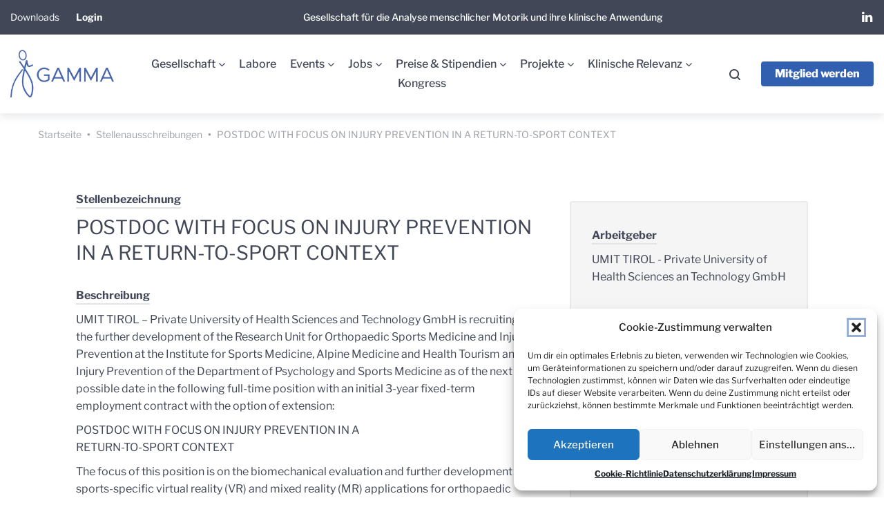

--- FILE ---
content_type: text/html; charset=UTF-8
request_url: https://www.g-a-m-m-a.org/job/postdoc-with-focus-on-injury-prevention-in-a-return-to-sport-context/
body_size: 108882
content:
<!doctype html>
<html lang="de">
<head>
	<meta charset="UTF-8">
	<meta name="viewport" content="width=device-width, initial-scale=1">
	<link rel="profile" href="https://gmpg.org/xfn/11">

	<title>POSTDOC WITH FOCUS ON INJURY PREVENTION IN A RETURN-TO-SPORT CONTEXT &#8211; GAMMA</title>
<meta name='robots' content='max-image-preview:large' />
<link rel="alternate" type="application/rss+xml" title="GAMMA &raquo; Feed" href="https://www.g-a-m-m-a.org/feed/" />
<link rel="alternate" type="application/rss+xml" title="GAMMA &raquo; Kommentar-Feed" href="https://www.g-a-m-m-a.org/comments/feed/" />
<script type="text/javascript">
/* <![CDATA[ */
window._wpemojiSettings = {"baseUrl":"https:\/\/s.w.org\/images\/core\/emoji\/15.0.3\/72x72\/","ext":".png","svgUrl":"https:\/\/s.w.org\/images\/core\/emoji\/15.0.3\/svg\/","svgExt":".svg","source":{"concatemoji":"https:\/\/www.g-a-m-m-a.org\/wp-includes\/js\/wp-emoji-release.min.js?ver=6.5.7"}};
/*! This file is auto-generated */
!function(i,n){var o,s,e;function c(e){try{var t={supportTests:e,timestamp:(new Date).valueOf()};sessionStorage.setItem(o,JSON.stringify(t))}catch(e){}}function p(e,t,n){e.clearRect(0,0,e.canvas.width,e.canvas.height),e.fillText(t,0,0);var t=new Uint32Array(e.getImageData(0,0,e.canvas.width,e.canvas.height).data),r=(e.clearRect(0,0,e.canvas.width,e.canvas.height),e.fillText(n,0,0),new Uint32Array(e.getImageData(0,0,e.canvas.width,e.canvas.height).data));return t.every(function(e,t){return e===r[t]})}function u(e,t,n){switch(t){case"flag":return n(e,"\ud83c\udff3\ufe0f\u200d\u26a7\ufe0f","\ud83c\udff3\ufe0f\u200b\u26a7\ufe0f")?!1:!n(e,"\ud83c\uddfa\ud83c\uddf3","\ud83c\uddfa\u200b\ud83c\uddf3")&&!n(e,"\ud83c\udff4\udb40\udc67\udb40\udc62\udb40\udc65\udb40\udc6e\udb40\udc67\udb40\udc7f","\ud83c\udff4\u200b\udb40\udc67\u200b\udb40\udc62\u200b\udb40\udc65\u200b\udb40\udc6e\u200b\udb40\udc67\u200b\udb40\udc7f");case"emoji":return!n(e,"\ud83d\udc26\u200d\u2b1b","\ud83d\udc26\u200b\u2b1b")}return!1}function f(e,t,n){var r="undefined"!=typeof WorkerGlobalScope&&self instanceof WorkerGlobalScope?new OffscreenCanvas(300,150):i.createElement("canvas"),a=r.getContext("2d",{willReadFrequently:!0}),o=(a.textBaseline="top",a.font="600 32px Arial",{});return e.forEach(function(e){o[e]=t(a,e,n)}),o}function t(e){var t=i.createElement("script");t.src=e,t.defer=!0,i.head.appendChild(t)}"undefined"!=typeof Promise&&(o="wpEmojiSettingsSupports",s=["flag","emoji"],n.supports={everything:!0,everythingExceptFlag:!0},e=new Promise(function(e){i.addEventListener("DOMContentLoaded",e,{once:!0})}),new Promise(function(t){var n=function(){try{var e=JSON.parse(sessionStorage.getItem(o));if("object"==typeof e&&"number"==typeof e.timestamp&&(new Date).valueOf()<e.timestamp+604800&&"object"==typeof e.supportTests)return e.supportTests}catch(e){}return null}();if(!n){if("undefined"!=typeof Worker&&"undefined"!=typeof OffscreenCanvas&&"undefined"!=typeof URL&&URL.createObjectURL&&"undefined"!=typeof Blob)try{var e="postMessage("+f.toString()+"("+[JSON.stringify(s),u.toString(),p.toString()].join(",")+"));",r=new Blob([e],{type:"text/javascript"}),a=new Worker(URL.createObjectURL(r),{name:"wpTestEmojiSupports"});return void(a.onmessage=function(e){c(n=e.data),a.terminate(),t(n)})}catch(e){}c(n=f(s,u,p))}t(n)}).then(function(e){for(var t in e)n.supports[t]=e[t],n.supports.everything=n.supports.everything&&n.supports[t],"flag"!==t&&(n.supports.everythingExceptFlag=n.supports.everythingExceptFlag&&n.supports[t]);n.supports.everythingExceptFlag=n.supports.everythingExceptFlag&&!n.supports.flag,n.DOMReady=!1,n.readyCallback=function(){n.DOMReady=!0}}).then(function(){return e}).then(function(){var e;n.supports.everything||(n.readyCallback(),(e=n.source||{}).concatemoji?t(e.concatemoji):e.wpemoji&&e.twemoji&&(t(e.twemoji),t(e.wpemoji)))}))}((window,document),window._wpemojiSettings);
/* ]]> */
</script>
<style id='wp-emoji-styles-inline-css' type='text/css'>

	img.wp-smiley, img.emoji {
		display: inline !important;
		border: none !important;
		box-shadow: none !important;
		height: 1em !important;
		width: 1em !important;
		margin: 0 0.07em !important;
		vertical-align: -0.1em !important;
		background: none !important;
		padding: 0 !important;
	}
</style>
<link rel='stylesheet' id='wp-block-library-css' href='https://www.g-a-m-m-a.org/wp-includes/css/dist/block-library/style.min.css?ver=6.5.7' type='text/css' media='all' />
<link rel='stylesheet' id='fontawesome-free-css' href='https://www.g-a-m-m-a.org/wp-content/plugins/getwid/vendors/fontawesome-free/css/all.min.css?ver=5.5.0' type='text/css' media='all' />
<link rel='stylesheet' id='slick-css' href='https://www.g-a-m-m-a.org/wp-content/plugins/getwid/vendors/slick/slick/slick.min.css?ver=1.9.0' type='text/css' media='all' />
<link rel='stylesheet' id='slick-theme-css' href='https://www.g-a-m-m-a.org/wp-content/plugins/getwid/vendors/slick/slick/slick-theme.min.css?ver=1.9.0' type='text/css' media='all' />
<link rel='stylesheet' id='fancybox-css' href='https://www.g-a-m-m-a.org/wp-content/plugins/getwid/vendors/fancybox/jquery.fancybox.min.css?ver=3.5.7' type='text/css' media='all' />
<link rel='stylesheet' id='getwid-blocks-css' href='https://www.g-a-m-m-a.org/wp-content/plugins/getwid/assets/css/blocks.style.css?ver=1.8.3' type='text/css' media='all' />
<style id='getwid-blocks-inline-css' type='text/css'>
.wp-block-getwid-section .wp-block-getwid-section__wrapper .wp-block-getwid-section__inner-wrapper{max-width: 1200px;}
</style>
<style id='classic-theme-styles-inline-css' type='text/css'>
/*! This file is auto-generated */
.wp-block-button__link{color:#fff;background-color:#32373c;border-radius:9999px;box-shadow:none;text-decoration:none;padding:calc(.667em + 2px) calc(1.333em + 2px);font-size:1.125em}.wp-block-file__button{background:#32373c;color:#fff;text-decoration:none}
</style>
<style id='global-styles-inline-css' type='text/css'>
body{--wp--preset--color--black: #000000;--wp--preset--color--cyan-bluish-gray: #abb8c3;--wp--preset--color--white: #ffffff;--wp--preset--color--pale-pink: #f78da7;--wp--preset--color--vivid-red: #cf2e2e;--wp--preset--color--luminous-vivid-orange: #ff6900;--wp--preset--color--luminous-vivid-amber: #fcb900;--wp--preset--color--light-green-cyan: #7bdcb5;--wp--preset--color--vivid-green-cyan: #00d084;--wp--preset--color--pale-cyan-blue: #8ed1fc;--wp--preset--color--vivid-cyan-blue: #0693e3;--wp--preset--color--vivid-purple: #9b51e0;--wp--preset--gradient--vivid-cyan-blue-to-vivid-purple: linear-gradient(135deg,rgba(6,147,227,1) 0%,rgb(155,81,224) 100%);--wp--preset--gradient--light-green-cyan-to-vivid-green-cyan: linear-gradient(135deg,rgb(122,220,180) 0%,rgb(0,208,130) 100%);--wp--preset--gradient--luminous-vivid-amber-to-luminous-vivid-orange: linear-gradient(135deg,rgba(252,185,0,1) 0%,rgba(255,105,0,1) 100%);--wp--preset--gradient--luminous-vivid-orange-to-vivid-red: linear-gradient(135deg,rgba(255,105,0,1) 0%,rgb(207,46,46) 100%);--wp--preset--gradient--very-light-gray-to-cyan-bluish-gray: linear-gradient(135deg,rgb(238,238,238) 0%,rgb(169,184,195) 100%);--wp--preset--gradient--cool-to-warm-spectrum: linear-gradient(135deg,rgb(74,234,220) 0%,rgb(151,120,209) 20%,rgb(207,42,186) 40%,rgb(238,44,130) 60%,rgb(251,105,98) 80%,rgb(254,248,76) 100%);--wp--preset--gradient--blush-light-purple: linear-gradient(135deg,rgb(255,206,236) 0%,rgb(152,150,240) 100%);--wp--preset--gradient--blush-bordeaux: linear-gradient(135deg,rgb(254,205,165) 0%,rgb(254,45,45) 50%,rgb(107,0,62) 100%);--wp--preset--gradient--luminous-dusk: linear-gradient(135deg,rgb(255,203,112) 0%,rgb(199,81,192) 50%,rgb(65,88,208) 100%);--wp--preset--gradient--pale-ocean: linear-gradient(135deg,rgb(255,245,203) 0%,rgb(182,227,212) 50%,rgb(51,167,181) 100%);--wp--preset--gradient--electric-grass: linear-gradient(135deg,rgb(202,248,128) 0%,rgb(113,206,126) 100%);--wp--preset--gradient--midnight: linear-gradient(135deg,rgb(2,3,129) 0%,rgb(40,116,252) 100%);--wp--preset--font-size--small: 13px;--wp--preset--font-size--medium: 20px;--wp--preset--font-size--large: 36px;--wp--preset--font-size--x-large: 42px;--wp--preset--spacing--20: 0.44rem;--wp--preset--spacing--30: 0.67rem;--wp--preset--spacing--40: 1rem;--wp--preset--spacing--50: 1.5rem;--wp--preset--spacing--60: 2.25rem;--wp--preset--spacing--70: 3.38rem;--wp--preset--spacing--80: 5.06rem;--wp--preset--shadow--natural: 6px 6px 9px rgba(0, 0, 0, 0.2);--wp--preset--shadow--deep: 12px 12px 50px rgba(0, 0, 0, 0.4);--wp--preset--shadow--sharp: 6px 6px 0px rgba(0, 0, 0, 0.2);--wp--preset--shadow--outlined: 6px 6px 0px -3px rgba(255, 255, 255, 1), 6px 6px rgba(0, 0, 0, 1);--wp--preset--shadow--crisp: 6px 6px 0px rgba(0, 0, 0, 1);}:where(.is-layout-flex){gap: 0.5em;}:where(.is-layout-grid){gap: 0.5em;}body .is-layout-flex{display: flex;}body .is-layout-flex{flex-wrap: wrap;align-items: center;}body .is-layout-flex > *{margin: 0;}body .is-layout-grid{display: grid;}body .is-layout-grid > *{margin: 0;}:where(.wp-block-columns.is-layout-flex){gap: 2em;}:where(.wp-block-columns.is-layout-grid){gap: 2em;}:where(.wp-block-post-template.is-layout-flex){gap: 1.25em;}:where(.wp-block-post-template.is-layout-grid){gap: 1.25em;}.has-black-color{color: var(--wp--preset--color--black) !important;}.has-cyan-bluish-gray-color{color: var(--wp--preset--color--cyan-bluish-gray) !important;}.has-white-color{color: var(--wp--preset--color--white) !important;}.has-pale-pink-color{color: var(--wp--preset--color--pale-pink) !important;}.has-vivid-red-color{color: var(--wp--preset--color--vivid-red) !important;}.has-luminous-vivid-orange-color{color: var(--wp--preset--color--luminous-vivid-orange) !important;}.has-luminous-vivid-amber-color{color: var(--wp--preset--color--luminous-vivid-amber) !important;}.has-light-green-cyan-color{color: var(--wp--preset--color--light-green-cyan) !important;}.has-vivid-green-cyan-color{color: var(--wp--preset--color--vivid-green-cyan) !important;}.has-pale-cyan-blue-color{color: var(--wp--preset--color--pale-cyan-blue) !important;}.has-vivid-cyan-blue-color{color: var(--wp--preset--color--vivid-cyan-blue) !important;}.has-vivid-purple-color{color: var(--wp--preset--color--vivid-purple) !important;}.has-black-background-color{background-color: var(--wp--preset--color--black) !important;}.has-cyan-bluish-gray-background-color{background-color: var(--wp--preset--color--cyan-bluish-gray) !important;}.has-white-background-color{background-color: var(--wp--preset--color--white) !important;}.has-pale-pink-background-color{background-color: var(--wp--preset--color--pale-pink) !important;}.has-vivid-red-background-color{background-color: var(--wp--preset--color--vivid-red) !important;}.has-luminous-vivid-orange-background-color{background-color: var(--wp--preset--color--luminous-vivid-orange) !important;}.has-luminous-vivid-amber-background-color{background-color: var(--wp--preset--color--luminous-vivid-amber) !important;}.has-light-green-cyan-background-color{background-color: var(--wp--preset--color--light-green-cyan) !important;}.has-vivid-green-cyan-background-color{background-color: var(--wp--preset--color--vivid-green-cyan) !important;}.has-pale-cyan-blue-background-color{background-color: var(--wp--preset--color--pale-cyan-blue) !important;}.has-vivid-cyan-blue-background-color{background-color: var(--wp--preset--color--vivid-cyan-blue) !important;}.has-vivid-purple-background-color{background-color: var(--wp--preset--color--vivid-purple) !important;}.has-black-border-color{border-color: var(--wp--preset--color--black) !important;}.has-cyan-bluish-gray-border-color{border-color: var(--wp--preset--color--cyan-bluish-gray) !important;}.has-white-border-color{border-color: var(--wp--preset--color--white) !important;}.has-pale-pink-border-color{border-color: var(--wp--preset--color--pale-pink) !important;}.has-vivid-red-border-color{border-color: var(--wp--preset--color--vivid-red) !important;}.has-luminous-vivid-orange-border-color{border-color: var(--wp--preset--color--luminous-vivid-orange) !important;}.has-luminous-vivid-amber-border-color{border-color: var(--wp--preset--color--luminous-vivid-amber) !important;}.has-light-green-cyan-border-color{border-color: var(--wp--preset--color--light-green-cyan) !important;}.has-vivid-green-cyan-border-color{border-color: var(--wp--preset--color--vivid-green-cyan) !important;}.has-pale-cyan-blue-border-color{border-color: var(--wp--preset--color--pale-cyan-blue) !important;}.has-vivid-cyan-blue-border-color{border-color: var(--wp--preset--color--vivid-cyan-blue) !important;}.has-vivid-purple-border-color{border-color: var(--wp--preset--color--vivid-purple) !important;}.has-vivid-cyan-blue-to-vivid-purple-gradient-background{background: var(--wp--preset--gradient--vivid-cyan-blue-to-vivid-purple) !important;}.has-light-green-cyan-to-vivid-green-cyan-gradient-background{background: var(--wp--preset--gradient--light-green-cyan-to-vivid-green-cyan) !important;}.has-luminous-vivid-amber-to-luminous-vivid-orange-gradient-background{background: var(--wp--preset--gradient--luminous-vivid-amber-to-luminous-vivid-orange) !important;}.has-luminous-vivid-orange-to-vivid-red-gradient-background{background: var(--wp--preset--gradient--luminous-vivid-orange-to-vivid-red) !important;}.has-very-light-gray-to-cyan-bluish-gray-gradient-background{background: var(--wp--preset--gradient--very-light-gray-to-cyan-bluish-gray) !important;}.has-cool-to-warm-spectrum-gradient-background{background: var(--wp--preset--gradient--cool-to-warm-spectrum) !important;}.has-blush-light-purple-gradient-background{background: var(--wp--preset--gradient--blush-light-purple) !important;}.has-blush-bordeaux-gradient-background{background: var(--wp--preset--gradient--blush-bordeaux) !important;}.has-luminous-dusk-gradient-background{background: var(--wp--preset--gradient--luminous-dusk) !important;}.has-pale-ocean-gradient-background{background: var(--wp--preset--gradient--pale-ocean) !important;}.has-electric-grass-gradient-background{background: var(--wp--preset--gradient--electric-grass) !important;}.has-midnight-gradient-background{background: var(--wp--preset--gradient--midnight) !important;}.has-small-font-size{font-size: var(--wp--preset--font-size--small) !important;}.has-medium-font-size{font-size: var(--wp--preset--font-size--medium) !important;}.has-large-font-size{font-size: var(--wp--preset--font-size--large) !important;}.has-x-large-font-size{font-size: var(--wp--preset--font-size--x-large) !important;}
.wp-block-navigation a:where(:not(.wp-element-button)){color: inherit;}
:where(.wp-block-post-template.is-layout-flex){gap: 1.25em;}:where(.wp-block-post-template.is-layout-grid){gap: 1.25em;}
:where(.wp-block-columns.is-layout-flex){gap: 2em;}:where(.wp-block-columns.is-layout-grid){gap: 2em;}
.wp-block-pullquote{font-size: 1.5em;line-height: 1.6;}
</style>
<link rel='stylesheet' id='contact-form-7-css' href='https://www.g-a-m-m-a.org/wp-content/plugins/contact-form-7/includes/css/styles.css?ver=5.9.8' type='text/css' media='all' />
<link rel='stylesheet' id='events-manager-css' href='https://www.g-a-m-m-a.org/wp-content/plugins/events-manager/includes/css/events-manager.min.css?ver=6.4.10' type='text/css' media='all' />
<link rel='stylesheet' id='events-manager-pro-css' href='https://www.g-a-m-m-a.org/wp-content/plugins/events-manager-pro/includes/css/events-manager-pro.css?ver=3.2.7' type='text/css' media='all' />
<link rel='stylesheet' id='cmplz-general-css' href='https://www.g-a-m-m-a.org/wp-content/plugins/complianz-gdpr/assets/css/cookieblocker.min.css?ver=1758182863' type='text/css' media='all' />
<link rel='stylesheet' id='gutenix-parent-style-css' href='https://www.g-a-m-m-a.org/wp-content/themes/gutenix/style.css?ver=6.5.7' type='text/css' media='all' />
<link rel='stylesheet' id='font-awesome-css' href='https://www.g-a-m-m-a.org/wp-content/themes/gutenix/assets/lib/font-awesome/css/font-awesome.min.css?ver=4.7.0' type='text/css' media='all' />
<link rel='stylesheet' id='gutenix-dynamic-default-css' href='https://www.g-a-m-m-a.org/wp-content/themes/gutenix/assets/css/dynamic/dynamic-default.css?ver=1.1.6' type='text/css' media='all' />
<link rel='stylesheet' id='gutenix-theme-style-css' href='https://www.g-a-m-m-a.org/wp-content/themes/gutenix/assets/css/theme-style.css?ver=1.1.6' type='text/css' media='all' />
<style id='gutenix-theme-style-inline-css' type='text/css'>
/* #Typography */html {font-size: 125%;}body {text-transform: none;font-style: normal;font-weight: 400;line-height: 1.6;font-family: 'Libre Franklin', sans-serif;letter-spacing: 0px;text-align: left;color: #414756;}h1,.h1-style {text-transform: none;font-style: normal;font-weight: 700;line-height: 1.2;font-family: 'Libre Franklin', sans-serif;letter-spacing: 0px;text-align: inherit;color: #414756;}h2,.h2-style {text-transform: none;font-style: normal;font-weight: 700;line-height: 1.2;font-family: 'Libre Franklin', sans-serif;letter-spacing: 0px;text-align: inherit;color: #414756;}h3,.h3-style {text-transform: none;font-style: normal;font-weight: 700;line-height: 1.2;font-family: 'Libre Franklin', sans-serif;letter-spacing: 0px;text-align: inherit;color: #414756;}h4,.h4-style {text-transform: none;font-style: normal;font-weight: 700;line-height: 1.6;font-family: 'Libre Franklin', sans-serif;letter-spacing: 0px;text-align: inherit;color: #414756;}h5,.h5-style {text-transform: none;font-style: normal;font-weight: 700;line-height: 1.6;font-family: 'Libre Franklin', sans-serif;letter-spacing: 0px;text-align: inherit;color: #414756;}h6,.h6-style {text-transform: none;font-style: normal;font-weight: 700;line-height: 1.6;font-family: 'Libre Franklin', sans-serif;letter-spacing: 0px;text-align: inherit;color: #414756;}a,h1 a:hover,h2 a:hover,h3 a:hover,h4 a:hover,h5 a:hover,h6 a:hover {color: #3260B1;}a:hover { color: #414756; }blockquote {border-color: #3260B1;}blockquote, mark, ins {color: #3260B1;}blockquote cite, abbr, acronym, .wp-caption-text, .breadcrumbs {color: #a0a3aa;}/* #Forms */input,select,optgroup,textarea {font-style: normal;text-transform: none;font-weight: 400;line-height: 1.6;font-family: 'Libre Franklin', sans-serif;letter-spacing: 0px;color: #414756;}select{ color: #a0a3aa; }::-webkit-input-placeholder { color: #a0a3aa; }::-moz-placeholder{ color: #a0a3aa; }:-ms-input-placeholder{ color: #a0a3aa; }:-moz-placeholder{ color: #a0a3aa; }.search-form__submit {color: rgb(206,209,216);}.search-form__submit:hover {color: #3260B1;}/* #Layout */@media (min-width: 1200px) {#page .gutenix-container {max-width: 1200px;}}/* #ToTop Button */#toTop {padding: 10px 10px;border-radius: 4px;background-color: #3260b1;color: #ffffff;}#toTop:hover {background-color: #414756;color: #ffffff;}/* #Page preloader */.page-preloader-cover .bar:before{background-color: #3260B1;}/* Buttons */.wp-block-button__link {background-color: #3260B1;}.wp-block-button__link:hover {color: #ffffff;background-color: #414756;}.is-style-outline .wp-block-button__link {color: #3260B1;border-color: #3260B1;}.is-style-outline .wp-block-button__link:hover {color: #ffffff;border-color: #414756;background-color: #414756;}/* Text meant only for screen readers. */.screen-reader-shortcut,.screen-reader-text:focus {color: #ffffff !important;background-color: #3260B1 !important;}.primary_color {color: #3260B1;}.primary_bg_color {background-color: #3260B1;}/* Dynamic CSS */@media (min-width: 1200px) {.woocommerce .content-area.gutenix-col-md-8{flex: 0 0 100%;max-width: 100%;}}body{font-size:16px;}h1, .h1-style{font-size:36px;}h2, .h2-style{font-size:32px;}h3, .h3-style{font-size:24px;}h4, .h4-style{font-size:20px;}h5, .h5-style, .nav-post-title{font-size:20px;}h6, .h6-style{font-size:16px;}.btn, button, #page input[type="button"], #page input[type="reset"], #page input[type="submit"], .woocommerce .button, .elementor-widget-wp-widget-woocommerce_widget_cart .button, .product .added_to_cart{font-size:16px;}#page input, #page select, #page optgroup, #page textarea{font-size:16px;}.header-btn{font-size:16px;}.site-logo--text{font-size:26px;}.site-description{font-size:14px;}.main-navigation--vertical .menu > .menu-item > a, .main-navigation--vertical .menu .menu-parent-item > a{font-size:34px;}.main-navigation--vertical .menu .sub-menu .menu-item > a{font-size:30px;}.footer-area-wrapper .widget-title{margin-bottom:15px;}.footer-area-wrapper .widget-title{font-size:20px;}.footer-area-wrapper .widget{font-size:16px;}body:not(.page-layout-full-width) .site-content__container{padding-top:40px;padding-bottom:70px;}.page-layout-full-width .site-main > .comments-area{padding-bottom:70px;}.footer-area-wrapper{padding-top:70px;padding-bottom:10px;}.footer-bar .gutenix-container, .footer-bar .gutenix-container-fluid{padding-top:25px;padding-bottom:25px;}.site-logo.site-logo--image a{width:150px;}@media (max-width:544px){.site-logo.site-logo--image a{width:150px;}}.header-btn.header-btn-1{padding-top:6px;padding-right:20px;padding-bottom:6px;padding-left:20px;}.header-btn.header-btn-2{padding-top:6px;padding-right:20px;padding-bottom:6px;padding-left:20px;}.entry-header, .posts-list--default .post .entry-header, .posts-list--default-2 .post .entry-header, .posts-list--grid .post .entry-header, .posts-list--masonry .post .entry-header, .posts-list--justify .post .entry-header, .wp-block-latest-posts__list.is-grid li > a{margin-bottom:20px;}.posts-list .post .entry-header h2, .posts-list .post .entry-title, .related-post .entry-title, .wp-block-latest-posts__list.is-grid li > a{font-size:32px;}.entry-meta, .posts-list--default .post .entry-meta, .posts-list--default-2 .post .entry-meta, .posts-list--grid .post .entry-meta, .posts-list--masonry .post .entry-meta, .posts-list--justify .post .entry-meta{margin-bottom:20px;}.entry-meta, .entry-footer, .wp-block-latest-posts .wp-block-latest-posts__post-date{font-size:14px;}.posts-list--default .post .entry-content, .posts-list--default-2 .post .entry-content, .posts-list--grid .post .entry-content, .posts-list--masonry .post .entry-content, .posts-list--justify .post .entry-content, .wp-block-latest-posts__post-excerpt{margin-bottom:15px;}.post .entry-content, .posts-list--default .entry-content, .posts-list--default-2 .entry-content, .posts-list--grid .entry-content, .posts-list--masonry .entry-content, .posts-list--justify .entry-content, .wp-block-latest-posts__post-excerpt{font-size:16px;}.post-button.btn.btn-default{padding-top:12px;padding-right:20px;padding-bottom:12px;padding-left:20px;}.post-button.btn.btn-default{font-size:16px;}.footer-area-wrapper .gutenix-col-xs-12.gutenix-col-md-6{padding-top:0px;padding-right:15px;padding-bottom:60px;padding-left:15px;}/* #Post */.sticky-label {color: #ffffff;background-color: #3260B1;}.entry-meta,.comment-meta,.entry-footer {color: #a0a3aa;}.cat-links {color: #3260B1;}.cat-links--primary a {background-color: #3260B1;color: #ffffff;}.cat-links--primary a:hover,.cat-links--primary a:focus {background-color: #414756;}.tags-links--primary a {color: #a0a3aa;}.tags-links--primary a:hover {color: #3260B1;}.tags-links__prefix {color: #414756;}/* #Post Navigation */.navigation .nav-icon {color: rgb(206,209,216);}.pagination .page-numbers:not(.prev):not(.next) {color: #a0a3aa;}.navigation a:hover .nav-icon,.pagination a.page-numbers:not(.prev):not(.next):hover,.pagination .current.page-numbers:not(.prev):not(.next),.post-navigation a:hover .nav-post-title{color: #3260B1;}.post-navigation .nav-post-title {font-style: normal;font-weight: 700;font-size: $h5_font_size{px};line-height: 1.6;font-family: 'Libre Franklin', sans-serif;letter-spacing: 0px;color: #414756;}/* #Single Post */.post-author-bio__title a,#cancel-comment-reply-link {color: #3260B1;}.post-author-bio__title a:hover,#cancel-comment-reply-link:hover {color: #414756;}.comment-respond .comment-notes,.comment-respond .logged-in-as,.comment-respond .must-log-in {color: #a0a3aa;}/* #Customize Partial Placeholder */.customize-partial-placeholder {color: #ffffff;background-color: rgba(50,96,177,0.8);}/* #Buttons */.btn,button,input[type='button'],input[type='reset'],input[type='submit'] {font-style: normal;font-weight: 800;text-transform: none;line-height: 1.5;font-family: 'Libre Franklin', sans-serif;letter-spacing: 0px;border-radius: 4px;}.btn-primary,button,input[type='button'],input[type='reset'],input[type='submit'] {color: #ffffff;background-color: #3260b1;}.btn-primary:hover,button:hover,input[type='button']:hover,input[type='reset']:hover,input[type='submit']:hover {color: #3260b1;background-color: #414756;}.btn-primary:focus,button:focus,input[type='button']:focus,input[type='reset']:focus,input[type='submit']:focus {color: #3260b1;background-color: #414756;}.is-style-outline .wp-block-button__link {border-width: 2px;border-color: #3260b1;}/* #Widgets */.widget_categories a,.widget_archive a,.widget_pages a,.widget_meta a,.widget_nav_menu a,.widget_calendar,.widget_recent_comments .recentcomments,.widget_rss .rss-date,.widget_rss cite,.widget_recent_entries .post-date,.widget_tag_cloud a,.wp-block-archives-list a,.wp-block-categories-list a,.wp-block-latest-posts__post-date{color: #a0a3aa;}.widget_categories li,.widget_categories a:hover,.widget_archive li,.widget_archive a:hover,.widget_pages a:hover,.widget_meta a:hover,.widget_nav_menu a:hover,.widget_tag_cloud a:hover,.wp-block-archives-list li,.wp-block-categories-list li,.wp-block-archives-list a:hover,.wp-block-categories-list a:hover{color: #3260B1;}.widget_recent_comments .comment-author-link a:hover {color: #414756;}.widget_calendar caption,.widget_calendar thead,.widget_calendar tbody a:hover {color: #ffffff;border-color: #3260B1;background-color: #3260B1;}.widget_calendar #today {color: #3260B1;}.widget_calendar tfoot a {color: rgba(255,255,255,0.5);}.widget_calendar tfoot a:hover {color: #ffffff;}/* #Top-panel */.top-panel {background-color: #414756;color: #ffffff;font-size: 14px;}.top-panel .gutenix-container,.top-panel .gutenix-container-fluid {padding-top: 10px;padding-bottom: 10px;}.top-panel a {color: #ffffff;}.top-panel a:hover {color: #ffffff;}#top_panel-navigation.top-panel-menu li a {color: #ffffff;}#top_panel-navigation.top-panel-menu li a:hover,#top_panel-navigation.top-panel-menu li.current-menu-item a {color: #ffffff;}/* #Header-bar */.header-bar .gutenix-container,.header-bar .gutenix-container-fluid {padding-top: 20px;padding-bottom: 20px;}.header-bar,.header-search-popup {background-color: #ffffff;}.header-bar {}.header-search-toggle,.header-search-close,.header-search-form__label,.header-search-form__field-icon,.header-cart__link,.social-list--header a,.gutenix-header-login-toggle {color: #414756;}.menu-toggle:hover,.menu-toggle-close:hover,.header-search-toggle:hover,.header-search-close:hover,.header-cart__link:hover,.social-list--header a:hover,.gutenix-header-login-toggle:hover {color: #3260b1;}/* #Logo */.site-logo--text {text-transform: none;font-style: normal;font-weight: 900;font-size: $logo_font_size{px};line-height: 1.2;font-family: 'Libre Franklin', sans-serif;letter-spacing: 0px;}.site-logo__link,.site-logo__link:hover {color: #414756;}.site-description {text-transform: none;font-style: normal;font-weight: 400;font-size: $tagline_font_size{px};line-height: 1.3;font-family: 'Libre Franklin', sans-serif;letter-spacing: 0px;color: #a0a3aa;}/* #Header Buttons */.header-btn {font-style: normal;font-weight: 800;text-transform: none;line-height: 1.5;font-family: 'Libre Franklin', sans-serif;letter-spacing: 0px;}.header-btn.header-btn-1 {border: 0px solid ;border-radius: 4px;background-color: #3260b1;color: #ffffff;}.header-btn.header-btn-1:hover {background-color: #414756;;;}.header-btn.header-btn-2 {border: 0px solid ;border-radius: 4px;background-color: #414756;color: #ffffff;}.header-btn.header-btn-2:hover {background-color: #3260b1;;;}/* #Header Search */.header-search-form__field {;}.header-search-toggle path,.header-search-close path {fill: #414756;}.header-search-toggle:hover path,.header-search-close:hover path {fill: #3260b1;}/* Modile Menu */.menu-toggle-inner,.menu-toggle-inner:before,.menu-toggle-inner:after {background-color: #414756;}.header-bar__sidebar {background-color: #ffffff;}.menu-toggle-close path {fill: #414756;}@media (max-width: 1024px) {.social-list--header a {color: #414756;}}/* #Footer */.footer-area-wrapper {background-color: #f6f6f7;;}.footer-area-wrapper .widget-title {font-style: normal;text-transform: none;font-weight: 700;letter-spacing: 0px;color: #414756;}.footer-area-wrapper .widget {letter-spacing: 0px;color: #a0a3aa;}.footer-area-wrapper .widget a {font-weight: 700;color: #3260b1;}.footer-area-wrapper .widget a:hover {color: #414756;}.footer-bar {color: #a0a3aa;font-size: 14px;background-color: #f6f6f7;;}.footer-bar.border-top-wide {border-top: 0px solid #e8e9eb;}.footer-bar.border-top-boxed .gutenix-container:before{height: 0px;background-color: #e8e9eb;}.footer-bar a {color: #a0a3aa;}.footer-bar a:hover {color: #3260b1;}/* #Menu */.main-navigation--default .menu > .menu-item > a {font-family: 'Libre Franklin', sans-serif;text-transform: none;font-style: normal;font-weight: 500;line-height: 1.8;font-size: 16px;letter-spacing: 0px;color: #414756;}.main-navigation--default .menu > .menu-item:hover > a,.main-navigation--default .menu > .menu-item.focus > a,.main-navigation--default .menu > .current_page_item > a,.main-navigation--default .menu > .current-menu-item > a,.main-navigation--default .menu > .current_page_ancestor > a,.main-navigation--default .menu > .current-menu-ancestor > a {color: #3260b1;}.main-navigation--default .menu:not(.menu--hover-framed) > .menu-item:before,.main-navigation--default .menu:not(.menu--hover-framed) > .menu-item:after {background-color: #3260b1;}.main-navigation--default .menu--hover-framed > .menu-item:before,.main-navigation--default .menu--hover-framed > .menu-item:after {border-color: #3260b1;}#site-navigation.main-navigation--default .menu .sub-menu {background-color: #ffffff;}.main-navigation--default .menu .sub-menu a {text-transform: none;font-style: normal;font-weight: 500;line-height: 1.6;font-size: 16px;letter-spacing: 0px;color: #a0a3aa;;}.main-navigation--default .menu .sub-menu .menu-item:hover > a,.main-navigation--default .menu .sub-menu .menu-item.focus > a,.main-navigation--default .menu .sub-menu .current_page_item > a,.main-navigation--default .menu .sub-menu .current-menu-item > a,.main-navigation--default .menu .sub-menu .current_page_ancestor > a,.main-navigation--default .menu .sub-menu .current-menu-ancestor > a {color: #3260B1;background-color: #f6f6f7;}/* #Vertical Menu */.header-bar--style-8 .menu-toggle-inner,.header-bar--style-8 .menu-toggle-inner:before,.header-bar--style-8 .menu-toggle-inner:after {background-color: #414756;}.main-navigation.main-navigation--vertical .menu a {font-family: 'Libre Franklin', sans-serif;text-transform: none;font-style: normal;font-weight: 500;line-height: 1.8;letter-spacing: 0px;}.main-navigation.main-navigation--vertical .menu a,.main-navigation.main-navigation--vertical .menu-back-btn {color: #414756;}.main-navigation.main-navigation--vertical .menu-back-btn:hover,.main-navigation.main-navigation--vertical .menu a:hover,.main-navigation.main-navigation--vertical .menu > .menu-item.focus > a,.main-navigation.main-navigation--vertical .menu > .current_page_item > a,.main-navigation.main-navigation--vertical .menu > .current-menu-item > a,.main-navigation.main-navigation--vertical .menu > .current_page_ancestor > a,.main-navigation.main-navigation--vertical .menu > .current-menu-ancestor > a,.main-navigation.main-navigation--vertical .menu .sub-menu .menu-item.focus > a,.main-navigation.main-navigation--vertical .menu .sub-menu .current_page_item > a,.main-navigation.main-navigation--vertical .menu .sub-menu .current-menu-item > a,.main-navigation.main-navigation--vertical .menu .sub-menu .current_page_ancestor > a,.main-navigation.main-navigation--vertical .menu .sub-menu .current-menu-ancestor > a {color: #3260b1;}.header-bar--style-8 .header-bar__sidebar--full-screen:after {opacity: 0.99;background-color: #ffffff;}.header-bar--style-8 .menu-toggle-close path {fill: #414756;}.header-bar--style-8 .social-list--header a {color: #414756;}.header-bar--style-8 .social-list--header a:hover {color: #3260b1;}/* Blog Posts Border */.posts-list.posts-list--default .hentry + .hentry,.posts-list.posts-list--default-2 .hentry + .hentry {border: 0;border-top-width: 1px;border-style: solid;border-top-color: #e8e9eb;}.posts-list.posts-list--default + .pagination,.posts-list.posts-list--default + .posts-navigation,.posts-list.posts-list--default-2 + .pagination,.posts-list.posts-list--default-2 + .posts-navigation {border: 0;border-top-width: 1px;border-style: solid;border-top-color: #e8e9eb;}/* Blog Post Title */.posts-list .post .entry-header h2,.posts-list .post .entry-title,.related-post .entry-title,.wp-block-latest-posts__list.is-grid li > a {font-family: 'Libre Franklin', sans-serif;text-align: inherit;font-style: normal;text-transform: none;font-weight: 700;line-height: 1.2;letter-spacing: 0px;color: #414756;}/* Meta Categories */.entry-meta .cat-links,.entry-meta .cat-links a{font-style: normal;font-weight: 700;color: #3260B1;}/* Meta Author */.entry-meta .author a {font-style: normal;font-weight: 700;color: #a0a3aa;}.entry-meta .author {color: #a0a3aa;}.entry-meta .author a:hover {color: #3260B1;}/* Meta Date */.entry-meta .posted-on a {font-style: normal;font-weight: 400;color: #a0a3aa;}.entry-meta .posted-on,.entry-meta .meta-divider {color: #a0a3aa;}/* Meta Comment */.comments-link a:hover {color: #3260B1;}/* Meta Tags */.entry-footer .tags-links a {font-style: normal;font-weight: 400;color: #a0a3aa;}.entry-footer .tags-links {color: #a0a3aa;}/* Blog Post Excerpt */.posts-list--default .post .entry-content,.posts-list--default-2 .post .entry-content,.posts-list--grid .post .entry-content,.posts-list--masonry .post .entry-content,.posts-list--justify .post .entry-content,.wp-block-latest-posts__post-excerpt {text-transform: none;text-align: inherit;font-style: normal;font-weight: 400;line-height: 1.4;letter-spacing: 0px;color: #414756;}/* Read More Button */.post-button.btn.btn-default {text-transform: none;font-weight: 800;font-style: normal;line-height: 1.5;letter-spacing: 0px;color: #3260b1;border-width: 1px;border-style: solid;border-color: #e8e9eb;border-radius: 4px;background-color: #ffffff;}.post-button.btn.btn-default:hover {color: #3260b1;border-color: #f6f6f7;background-color: #f6f6f7;}.breadcrumbs {background-color: ;}.breadcrumbs__title {font-style: normal;text-transform: none;font-weight: 700;letter-spacing: 0px;color: #414756;}.breadcrumbs__item {text-transform: none;font-style: normal;font-weight: 400;letter-spacing: 0px;color: #A0A3AA;}.breadcrumbs a:hover {color: /* Variable not found */;}/* Dynamic CSS */.header-bar {box-shadow:0px 6px 10px 0px rgba(65,71,86,0.1);}#site-navigation.main-navigation--default .menu .sub-menu {box-shadow:0px 4px 10px 0px rgba(65, 71, 86, 0.2);}#site-navigation.main-navigation--default .menu > .menu-item > .sub-menu {margin-left:-20px;}#site-navigation.main-navigation--default .menu > .menu-item > .sub-menu .sub-menu {margin-top:-0px;}#site-navigation.main-navigation--default .menu > .menu-item > .sub-menu{margin-top:10px;padding-top:0px;padding-bottom:0px;}#site-navigation.main-navigation--default .menu > .menu-item > .sub-menu:before{height:10px;}#site-navigation.main-navigation--default .menu .sub-menu a{padding-right:20px;padding-left:20px;}#site-navigation.main-navigation--default .menu > .menu-item > .sub-menu .sub-menu{padding-top:0px;padding-bottom:0px;}#page .breadcrumbs{padding-top:20px;padding-bottom:10px;}#page .breadcrumbs__title{padding-bottom:5px;}.breadcrumbs__title{font-size:24px;}.breadcrumbs__content .breadcrumbs__item{font-size:14px;}body.page .entry-header .entry-title, .page-header .page-title{font-size:48px;}.posts-list.posts-list--default .hentry + .hentry, .posts-list.posts-list--default-2 .hentry + .hentry, .posts-list.posts-list--grid .hentry, .posts-list.posts-list--masonry .hentry, .posts-list.posts-list--justify .hentry{padding-top:50px;padding-bottom:50px;}.posts-list.posts-list--default article:first-child, .posts-list.posts-list--default-2 article:first-child, .posts-list.posts-list--grid .hentry, .posts-list.posts-list--masonry .hentry, .posts-list.posts-list--justify .hentry{padding-bottom:50px;}.has-sidebar #primary .posts-list--default-2 .post-thumbnail, .no-sidebar #primary .posts-list--default-2 .post-thumbnail{margin-top:5px;padding-right:40px;margin-bottom:0px;}/* Page Title */body.page .entry-header .entry-title,.page-header .page-title {text-transform: none;font-style: normal;font-weight: 700;line-height: 1.2;letter-spacing: 0px;text-align: inherit;color: #414756;}/* #Transparent Header */@media (min-width: 1025px) {.header-bar.header-bar--transparent:not(.is-sticky) {background: rgba(0,0,0,0.05);}.header-bar.header-bar--transparent:not(.is-sticky) .site-logo__link,.header-bar.header-bar--transparent:not(.is-sticky) .site-logo__link:hover,.header-bar.header-bar--transparent:not(.is-sticky) .site-description {color: #fff;}.header-bar.header-bar--transparent:not(.is-sticky) .menu-toggle,.header-bar.header-bar--transparent:not(.is-sticky) .menu-toggle-close,.header-bar.header-bar--transparent:not(.is-sticky) .header-search-toggle,.header-bar.header-bar--transparent:not(.is-sticky) .header-cart__link,.header-bar.header-bar--transparent:not(.is-sticky) .social-list--header a,.header-bar.header-bar--transparent:not(.is-sticky) .gutenix-header-login-toggle,.header-bar.header-bar--transparent:not(.is-sticky) .main-navigation--default .menu > .menu-item > a {color: #fff;}.header-bar.header-bar--transparent:not(.is-sticky) .header-search-toggle path,.header-bar.header-bar--transparent:not(.is-sticky) .header-search-close path {fill: #fff;}.header-bar.header-bar--transparent:not(.is-sticky) .header-search-toggle:hover path,.header-bar.header-bar--transparent:not(.is-sticky) .header-search-close:hover path {fill: #3260b1;}.header-bar.header-bar--transparent:not(.is-sticky) .menu-toggle:hover,.header-bar.header-bar--transparent:not(.is-sticky) .menu-toggle-close:hover,.header-bar.header-bar--transparent:not(.is-sticky) .header-search-toggle:hover,.header-bar.header-bar--transparent:not(.is-sticky) .header-search-close:hover,.header-bar.header-bar--transparent:not(.is-sticky) .header-cart__link:hover,.header-bar.header-bar--transparent:not(.is-sticky) .social-list--header a:hover,.header-bar.header-bar--transparent:not(.is-sticky) .gutenix-header-login-toggle:hover,.header-bar.header-bar--transparent:not(.is-sticky) .main-navigation--default .menu > .menu-item:hover > a,.header-bar.header-bar--transparent:not(.is-sticky) .main-navigation--default .menu > .menu-item.focus > a,.header-bar.header-bar--transparent:not(.is-sticky) .main-navigation--default .menu > .current_page_item > a,.header-bar.header-bar--transparent:not(.is-sticky) .main-navigation--default .menu > .current-menu-item > a,.header-bar.header-bar--transparent:not(.is-sticky) .main-navigation--default .menu > .current_page_ancestor > a,.header-bar.header-bar--transparent:not(.is-sticky) .main-navigation--default .menu > .current-menu-ancestor > a {color: #3260b1;}}@media (min-width: 768px) and (max-width: 1024px) {.header-bar.header-bar--transparent-tablet:not(.is-sticky) {background: rgba(0,0,0,0.05);}.header-bar.header-bar--transparent:not(.is-sticky) .site-logo__link,.header-bar.header-bar--transparent:not(.is-sticky) .site-logo__link:hover,.header-bar.header-bar--transparent:not(.is-sticky) .site-description {color: #fff;}.header-bar.header-bar--transparent:not(.is-sticky) .menu-toggle,.header-bar.header-bar--transparent:not(.is-sticky) .menu-toggle-close,.header-bar.header-bar--transparent:not(.is-sticky) .header-search-toggle,.header-bar.header-bar--transparent:not(.is-sticky) .header-cart__link,.header-bar.header-bar--transparent:not(.is-sticky) .social-list--header a,.header-bar.header-bar--transparent:not(.is-sticky) .gutenix-header-login-toggle,.header-bar.header-bar--transparent:not(.is-sticky) .main-navigation--default .menu > .menu-item > a {color: #fff;}.header-bar.header-bar--transparent:not(.is-sticky) .header-search-toggle path,.header-bar.header-bar--transparent:not(.is-sticky) .header-search-close path {fill: #fff;}.header-bar.header-bar--transparent:not(.is-sticky) .header-search-toggle:hover path,.header-bar.header-bar--transparent:not(.is-sticky) .header-search-close:hover path {fill: #3260b1;}.header-bar.header-bar--transparent:not(.is-sticky) .menu-toggle:hover,.header-bar.header-bar--transparent:not(.is-sticky) .menu-toggle-close:hover,.header-bar.header-bar--transparent:not(.is-sticky) .header-search-toggle:hover,.header-bar.header-bar--transparent:not(.is-sticky) .header-search-close:hover,.header-bar.header-bar--transparent:not(.is-sticky) .header-cart__link:hover,.header-bar.header-bar--transparent:not(.is-sticky) .social-list--header a:hover,.header-bar.header-bar--transparent:not(.is-sticky) .gutenix-header-login-toggle:hover,.header-bar.header-bar--transparent:not(.is-sticky) .main-navigation--default .menu > .menu-item:hover > a,.header-bar.header-bar--transparent:not(.is-sticky) .main-navigation--default .menu > .menu-item.focus > a,.header-bar.header-bar--transparent:not(.is-sticky) .main-navigation--default .menu > .current_page_item > a,.header-bar.header-bar--transparent:not(.is-sticky) .main-navigation--default .menu > .current-menu-item > a,.header-bar.header-bar--transparent:not(.is-sticky) .main-navigation--default .menu > .current_page_ancestor > a,.header-bar.header-bar--transparent:not(.is-sticky) .main-navigation--default .menu > .current-menu-ancestor > a {color: #3260b1;}}@media (max-width: 767px) {.header-bar.header-bar--transparent-mobile:not(.is-sticky) {background: rgba(0,0,0,0.05);}.header-bar.header-bar--transparent:not(.is-sticky) .site-logo__link,.header-bar.header-bar--transparent:not(.is-sticky) .site-logo__link:hover,.header-bar.header-bar--transparent:not(.is-sticky) .site-description {color: #fff;}.header-bar.header-bar--transparent:not(.is-sticky) .menu-toggle,.header-bar.header-bar--transparent:not(.is-sticky) .menu-toggle-close,.header-bar.header-bar--transparent:not(.is-sticky) .header-search-toggle,.header-bar.header-bar--transparent:not(.is-sticky) .header-cart__link,.header-bar.header-bar--transparent:not(.is-sticky) .social-list--header a,.header-bar.header-bar--transparent:not(.is-sticky) .gutenix-header-login-toggle,.header-bar.header-bar--transparent:not(.is-sticky) .main-navigation--default .menu > .menu-item > a {color: #fff;}.header-bar.header-bar--transparent:not(.is-sticky) .header-search-toggle path,.header-bar.header-bar--transparent:not(.is-sticky) .header-search-close path {fill: #fff;}.header-bar.header-bar--transparent:not(.is-sticky) .header-search-toggle:hover path,.header-bar.header-bar--transparent:not(.is-sticky) .header-search-close:hover path {fill: #3260b1;}.header-bar.header-bar--transparent:not(.is-sticky) .menu-toggle:hover,.header-bar.header-bar--transparent:not(.is-sticky) .menu-toggle-close:hover,.header-bar.header-bar--transparent:not(.is-sticky) .header-search-toggle:hover,.header-bar.header-bar--transparent:not(.is-sticky) .header-search-close:hover,.header-bar.header-bar--transparent:not(.is-sticky) .header-cart__link:hover,.header-bar.header-bar--transparent:not(.is-sticky) .social-list--header a:hover,.header-bar.header-bar--transparent:not(.is-sticky) .gutenix-header-login-toggle:hover,.header-bar.header-bar--transparent:not(.is-sticky) .main-navigation--default .menu > .menu-item:hover > a,.header-bar.header-bar--transparent:not(.is-sticky) .main-navigation--default .menu > .menu-item.focus > a,.header-bar.header-bar--transparent:not(.is-sticky) .main-navigation--default .menu > .current_page_item > a,.header-bar.header-bar--transparent:not(.is-sticky) .main-navigation--default .menu > .current-menu-item > a,.header-bar.header-bar--transparent:not(.is-sticky) .main-navigation--default .menu > .current_page_ancestor > a,.header-bar.header-bar--transparent:not(.is-sticky) .main-navigation--default .menu > .current-menu-ancestor > a {color: #3260b1;}}/* Top Panel */.top-panel {border: 0;border-bottom-width: 0px;border-style: solid;border-color: #414756;}/* Main Menu */#site-navigation.main-navigation--default .menu .sub-menu {width: 200px;}#site-navigation.main-navigation--default .menu .sub-menu .menu-item + .menu-item {border: 0;border-top-width: 1px;border-style: solid;border-color: #e8e9eb;}/* Single Post Content */@media (min-width: 1025px) {body.no-sidebar.single .hentry {margin-left: auto !important;margin-right: auto !important;width: 100%;}}
</style>
<link rel='stylesheet' id='UserAccessManagerLoginForm-css' href='https://www.g-a-m-m-a.org/wp-content/plugins/user-access-manager/assets/css/uamLoginForm.css?ver=2.2.25' type='text/css' media='screen' />
<link rel='stylesheet' id='gutenix-new-style-css' href='https://www.g-a-m-m-a.org/wp-content/themes/gutenix-child/style.css?ver=2.0.11' type='text/css' media='all' />
<link rel='stylesheet' id='colorbox-css-css' href='https://www.g-a-m-m-a.org/wp-content/themes/gutenix-child/assets/js/colorbox/colorbox.css?ver=6.5.7' type='text/css' media='all' />
<script type="text/javascript" src="https://www.g-a-m-m-a.org/wp-includes/js/jquery/jquery.min.js?ver=3.7.1" id="jquery-core-js"></script>
<script type="text/javascript" src="https://www.g-a-m-m-a.org/wp-includes/js/jquery/jquery-migrate.min.js?ver=3.4.1" id="jquery-migrate-js"></script>
<script type="text/javascript" src="https://www.g-a-m-m-a.org/wp-includes/js/jquery/ui/core.min.js?ver=1.13.2" id="jquery-ui-core-js"></script>
<script type="text/javascript" src="https://www.g-a-m-m-a.org/wp-includes/js/jquery/ui/mouse.min.js?ver=1.13.2" id="jquery-ui-mouse-js"></script>
<script type="text/javascript" src="https://www.g-a-m-m-a.org/wp-includes/js/jquery/ui/sortable.min.js?ver=1.13.2" id="jquery-ui-sortable-js"></script>
<script type="text/javascript" src="https://www.g-a-m-m-a.org/wp-includes/js/jquery/ui/datepicker.min.js?ver=1.13.2" id="jquery-ui-datepicker-js"></script>
<script type="text/javascript" id="jquery-ui-datepicker-js-after">
/* <![CDATA[ */
jQuery(function(jQuery){jQuery.datepicker.setDefaults({"closeText":"Schlie\u00dfen","currentText":"Heute","monthNames":["Januar","Februar","M\u00e4rz","April","Mai","Juni","Juli","August","September","Oktober","November","Dezember"],"monthNamesShort":["Jan.","Feb.","M\u00e4rz","Apr.","Mai","Juni","Juli","Aug.","Sep.","Okt.","Nov.","Dez."],"nextText":"Weiter","prevText":"Zur\u00fcck","dayNames":["Sonntag","Montag","Dienstag","Mittwoch","Donnerstag","Freitag","Samstag"],"dayNamesShort":["So.","Mo.","Di.","Mi.","Do.","Fr.","Sa."],"dayNamesMin":["S","M","D","M","D","F","S"],"dateFormat":"d. MM yy","firstDay":1,"isRTL":false});});
/* ]]> */
</script>
<script type="text/javascript" src="https://www.g-a-m-m-a.org/wp-includes/js/jquery/ui/resizable.min.js?ver=1.13.2" id="jquery-ui-resizable-js"></script>
<script type="text/javascript" src="https://www.g-a-m-m-a.org/wp-includes/js/jquery/ui/draggable.min.js?ver=1.13.2" id="jquery-ui-draggable-js"></script>
<script type="text/javascript" src="https://www.g-a-m-m-a.org/wp-includes/js/jquery/ui/controlgroup.min.js?ver=1.13.2" id="jquery-ui-controlgroup-js"></script>
<script type="text/javascript" src="https://www.g-a-m-m-a.org/wp-includes/js/jquery/ui/checkboxradio.min.js?ver=1.13.2" id="jquery-ui-checkboxradio-js"></script>
<script type="text/javascript" src="https://www.g-a-m-m-a.org/wp-includes/js/jquery/ui/button.min.js?ver=1.13.2" id="jquery-ui-button-js"></script>
<script type="text/javascript" src="https://www.g-a-m-m-a.org/wp-includes/js/jquery/ui/dialog.min.js?ver=1.13.2" id="jquery-ui-dialog-js"></script>
<script type="text/javascript" id="events-manager-js-extra">
/* <![CDATA[ */
var EM = {"ajaxurl":"https:\/\/www.g-a-m-m-a.org\/wp-admin\/admin-ajax.php","locationajaxurl":"https:\/\/www.g-a-m-m-a.org\/wp-admin\/admin-ajax.php?action=locations_search","firstDay":"1","locale":"de","dateFormat":"yy-mm-dd","ui_css":"https:\/\/www.g-a-m-m-a.org\/wp-content\/plugins\/events-manager\/includes\/css\/jquery-ui\/build.min.css","show24hours":"1","is_ssl":"1","autocomplete_limit":"10","calendar":{"breakpoints":{"small":560,"medium":908,"large":false}},"phone":"","datepicker":{"format":"d.m.Y","locale":"de"},"search":{"breakpoints":{"small":650,"medium":850,"full":false}},"url":"https:\/\/www.g-a-m-m-a.org\/wp-content\/plugins\/events-manager","bookingInProgress":"Bitte warte, w\u00e4hrend die Buchung abgeschickt wird.","tickets_save":"Ticket speichern","bookingajaxurl":"https:\/\/www.g-a-m-m-a.org\/wp-admin\/admin-ajax.php","bookings_export_save":"Buchungen exportieren","bookings_settings_save":"Einstellungen speichern","booking_delete":"Bist du dir sicher, dass du es l\u00f6schen m\u00f6chtest?","booking_offset":"30","bookings":{"submit_button":{"text":{"default":"Buchung abschicken","free":"Buchung abschicken","payment":"Buchung abschicken","processing":"Processing ..."}},"update_listener":""},"bb_full":"Ausverkauft","bb_book":"Jetzt buchen","bb_booking":"Buche ...","bb_booked":"Buchung Abgesendet","bb_error":"Buchung Fehler. Nochmal versuchen?","bb_cancel":"Abbrechen","bb_canceling":"Stornieren ...","bb_cancelled":"Abgesagt","bb_cancel_error":"Stornierung Fehler. Nochmal versuchen?","txt_search":"Suche","txt_searching":"Suche...","txt_loading":"Wird geladen\u00a0\u2026","cache":"","api_nonce":"1444355e64","attendance_api_url":"https:\/\/www.g-a-m-m-a.org\/wp-json\/events-manager\/v1\/attendance"};
/* ]]> */
</script>
<script type="text/javascript" src="https://www.g-a-m-m-a.org/wp-content/plugins/events-manager/includes/js/events-manager.js?ver=6.4.10" id="events-manager-js"></script>
<script type="text/javascript" src="https://www.g-a-m-m-a.org/wp-content/plugins/events-manager/includes/external/flatpickr/l10n/de.js?ver=6.4.10" id="em-flatpickr-localization-js"></script>
<script type="text/javascript" src="https://www.g-a-m-m-a.org/wp-content/plugins/events-manager-pro/includes/js/events-manager-pro.js?ver=3.2.7" id="events-manager-pro-js"></script>
<script type="text/javascript" id="wpmst-subscribe-form-ajax-js-extra">
/* <![CDATA[ */
var wpmst_ajax_object = {"ajaxurl":"https:\/\/www.g-a-m-m-a.org\/wp-admin\/admin-ajax.php"};
/* ]]> */
</script>
<script type="text/javascript" src="https://www.g-a-m-m-a.org/wp-content/plugins/wp-mailster/asset/js/wpmstsubscribe.js?ver=6.5.7" id="wpmst-subscribe-form-ajax-js"></script>
<link rel="https://api.w.org/" href="https://www.g-a-m-m-a.org/wp-json/" /><link rel="alternate" type="application/json" href="https://www.g-a-m-m-a.org/wp-json/wp/v2/jobs/2372" /><link rel="EditURI" type="application/rsd+xml" title="RSD" href="https://www.g-a-m-m-a.org/xmlrpc.php?rsd" />
<meta name="generator" content="WordPress 6.5.7" />
<link rel="canonical" href="https://www.g-a-m-m-a.org/job/postdoc-with-focus-on-injury-prevention-in-a-return-to-sport-context/" />
<link rel='shortlink' href='https://www.g-a-m-m-a.org/?p=2372' />
<link rel="alternate" type="application/json+oembed" href="https://www.g-a-m-m-a.org/wp-json/oembed/1.0/embed?url=https%3A%2F%2Fwww.g-a-m-m-a.org%2Fjob%2Fpostdoc-with-focus-on-injury-prevention-in-a-return-to-sport-context%2F" />
<link rel="alternate" type="text/xml+oembed" href="https://www.g-a-m-m-a.org/wp-json/oembed/1.0/embed?url=https%3A%2F%2Fwww.g-a-m-m-a.org%2Fjob%2Fpostdoc-with-focus-on-injury-prevention-in-a-return-to-sport-context%2F&#038;format=xml" />
			<style>.cmplz-hidden {
					display: none !important;
				}</style>		<style type="text/css">
			.em-coupon-code-fields {
				margin-bottom: 15px;
			}
			.em .em-coupon-code-fields div.input-wrap.em-coupon-code-wrap {
				margin-bottom: 0 !important;
			}
			input.em-coupon-code.loading {
				background: var(--icon-spinner) calc(100% - 10px) 50% no-repeat !important;
				background-size: 22px !important;
			}
			.em-coupon-message { display:inline-block; margin: 0; }
			.em-coupon-success { color:green;; margin: 7px 5px; }
			.em-coupon-error { color:red; }
			.em-cart-coupons-form .em-coupon-message{ margin:0 20px 0 0; }
			.em-coupon-error .em-icon {
				background-color: red;
				-webkit-mask-image: var(--icon-cross-circle);
				mask-image: var(--icon-cross-circle);
			}
			.em-coupon-success .em-icon {
				background-color: green;
				-webkit-mask-image: var(--icon-checkmark-circle);
				mask-image: var(--icon-checkmark-circle);
			}
		</style>
		<meta name="theme-color" content="#3260B1"/>
<link rel="icon" href="https://www.g-a-m-m-a.org/wp-content/uploads/cropped-GAMMA_Icon_blue-32x32.png" sizes="32x32" />
<link rel="icon" href="https://www.g-a-m-m-a.org/wp-content/uploads/cropped-GAMMA_Icon_blue-192x192.png" sizes="192x192" />
<link rel="apple-touch-icon" href="https://www.g-a-m-m-a.org/wp-content/uploads/cropped-GAMMA_Icon_blue-180x180.png" />
<meta name="msapplication-TileImage" content="https://www.g-a-m-m-a.org/wp-content/uploads/cropped-GAMMA_Icon_blue-270x270.png" />
</head>

<body data-cmplz=1 class="jobs-template-default single single-jobs postid-2372 wp-custom-logo gutenix-pro-active group-blog page-layout-boxed-full-width no-sidebar no-site-description" itemscope="itemscope" itemtype="http://schema.org/WebPage">
	

<div id="page" class="site">
	<a class="skip-link screen-reader-text" href="#masthead">Zur Hauptnavigation springen</a>
	<a class="skip-link screen-reader-text" href="#content">Springe zum Inhalt</a>
	<a class="skip-link screen-reader-text" href="#colophon">Zum Footer springen</a>

	
	<header id="masthead" class="site-header" role="banner" itemscope="itemscope" itemtype="http://schema.org/WPHeader">
		
<div class="top-panel top-panel-tablet top-panel-mobile">
	<div class="gutenix-container">
		<div class="top-panel__inner has_social_list has_top_menu ">
			<div class="top-panel-menu-container">
					<nav id="top_panel-navigation" class="top-panel-menu" role="navigation">
	<ul id="top-panel-menu-items" class="top-panel-menu__items inline-list"><li id="menu-item-304" class="menu-item menu-item-type-post_type menu-item-object-page menu-item-304"><a href="https://www.g-a-m-m-a.org/downloads/">Downloads</a></li>
</ul>	</nav><!-- #top-panel-navigation -->
					<a class="gutenix-header-login-toggle" href="javascript:void(0);">Login</a>			</div>
			<div class="top-panel__message">Gesellschaft für die Analyse menschlicher Motorik und ihre klinische Anwendung</div>			<div class="social-list social-list--top-panel social-list--icon"><ul id="social-list-1" class="social-list__items inline-list"><li id="menu-item-11" class="menu-item menu-item-type-custom menu-item-object-custom menu-item-11"><a target="_blank" rel="noopener" href="https://www.linkedin.com/company/g-a-m-m-a"><span class="screen-reader-text">LinkedIn</span></a></li>
</ul></div>		</div>
	</div>
</div>

<div class="header-bar header-bar--style-1 header-bar--mobile-breakpoint-lg has_header_btns has_header_search no_header_social_links main-menu-left  header-bar-sticky-shadow">
	<div class="gutenix-container">
		<div class="header-bar__inner">
			<div class="header-bar__row">
				<div class="site-branding "><div class="site-logo site-logo--image "><a href="https://www.g-a-m-m-a.org/" class="custom-logo-link" rel="home"><img width="250" height="124" src="https://www.g-a-m-m-a.org/wp-content/uploads/cropped-GAMMA_Logo_blue-1-1.png" class="custom-logo" alt="GAMMA" /></a></div></div>
					<nav id="site-navigation" class="main-navigation main-navigation--default" role="navigation">
		<ul id="main-menu" class="menu menu--hover-"><li id="menu-item-127" class="menu-item menu-item-type-post_type menu-item-object-page menu-item-has-children menu-item-127"><a href="https://www.g-a-m-m-a.org/gamma-gesellschaft/">Gesellschaft</a>
<ul class="sub-menu">
	<li id="menu-item-132" class="menu-item menu-item-type-post_type menu-item-object-page menu-item-132"><a href="https://www.g-a-m-m-a.org/gamma-gesellschaft/ziele-der-gamma/">Ziele der GAMMA</a></li>
	<li id="menu-item-131" class="menu-item menu-item-type-post_type menu-item-object-page menu-item-has-children menu-item-131"><a href="https://www.g-a-m-m-a.org/gamma-gesellschaft/mitgliedschaft/">Mitgliedschaft</a>
	<ul class="sub-menu">
		<li id="menu-item-129" class="menu-item menu-item-type-post_type menu-item-object-page menu-item-129"><a href="https://www.g-a-m-m-a.org/gamma-gesellschaft/mitgliedsantrag-stellen/">Mitgliedsantrag stellen</a></li>
	</ul>
</li>
	<li id="menu-item-128" class="menu-item menu-item-type-post_type menu-item-object-page menu-item-128"><a href="https://www.g-a-m-m-a.org/gamma-gesellschaft/vorstand-der-gamma/">Vorstand</a></li>
	<li id="menu-item-885" class="menu-item menu-item-type-post_type menu-item-object-page menu-item-885"><a href="https://www.g-a-m-m-a.org/kontakt/">Kontakt</a></li>
</ul>
</li>
<li id="menu-item-544" class="menu-item menu-item-type-post_type_archive menu-item-object-labore menu-item-544"><a href="https://www.g-a-m-m-a.org/labore/">Labore</a></li>
<li id="menu-item-1120" class="menu-item menu-item-type-post_type menu-item-object-page menu-item-has-children menu-item-1120"><a href="https://www.g-a-m-m-a.org/events/">Events</a>
<ul class="sub-menu">
	<li id="menu-item-756" class="menu-item menu-item-type-taxonomy menu-item-object-category menu-item-756"><a href="https://www.g-a-m-m-a.org/thema/kongresse/">Kongresse</a></li>
	<li id="menu-item-757" class="menu-item menu-item-type-taxonomy menu-item-object-category menu-item-757"><a href="https://www.g-a-m-m-a.org/thema/kurse/">Kurse</a></li>
	<li id="menu-item-755" class="menu-item menu-item-type-taxonomy menu-item-object-category menu-item-755"><a href="https://www.g-a-m-m-a.org/thema/workshops/">Workshops</a></li>
</ul>
</li>
<li id="menu-item-930" class="menu-item menu-item-type-post_type menu-item-object-page menu-item-has-children menu-item-930 current-menu-parent current-page-ancestor"><a href="https://www.g-a-m-m-a.org/stellenausschreibungen/">Jobs</a>
<ul class="sub-menu">
	<li id="menu-item-916" class="menu-item menu-item-type-post_type menu-item-object-page menu-item-916"><a href="https://www.g-a-m-m-a.org/stellenausschreibungen/einreichen-von-stellenausschreibungen/">Einreichen von Stellenausschreibungen</a></li>
	<li id="menu-item-2504" class="menu-item menu-item-type-post_type menu-item-object-page menu-item-2504 current-menu-parent current-page-ancestor"><a href="https://www.g-a-m-m-a.org/stellenausschreibungen/">Aktuelle Stellenausschreibungen</a></li>
	<li id="menu-item-1588" class="menu-item menu-item-type-post_type menu-item-object-page menu-item-1588"><a href="https://www.g-a-m-m-a.org/stellenausschreibungen/archiv-stellenausschreibungen/">Archiv Stellenausschreibungen</a></li>
</ul>
</li>
<li id="menu-item-1830" class="menu-item menu-item-type-post_type menu-item-object-page menu-item-has-children menu-item-1830"><a href="https://www.g-a-m-m-a.org/preise-und-stipendien/">Preise &#038; Stipendien</a>
<ul class="sub-menu">
	<li id="menu-item-1831" class="menu-item menu-item-type-post_type menu-item-object-page menu-item-1831"><a href="https://www.g-a-m-m-a.org/preise-und-stipendien/wissenschaftpreis/">Wissenschaftspreis</a></li>
	<li id="menu-item-2694" class="menu-item menu-item-type-post_type menu-item-object-page menu-item-2694"><a href="https://www.g-a-m-m-a.org/preise-und-stipendien/forschungsstipendium/">Forschungsstipendium</a></li>
	<li id="menu-item-1560" class="menu-item menu-item-type-post_type menu-item-object-page menu-item-1560"><a href="https://www.g-a-m-m-a.org/preise-und-stipendien/reise-fortbildungsstipendien/">Reise-/ Fortbildungsstipendien</a></li>
	<li id="menu-item-545" class="menu-item menu-item-type-taxonomy menu-item-object-category menu-item-545"><a href="https://www.g-a-m-m-a.org/thema/reiseberichte/">Reiseberichte</a></li>
</ul>
</li>
<li id="menu-item-1727" class="menu-item menu-item-type-post_type menu-item-object-page menu-item-has-children menu-item-1727"><a href="https://www.g-a-m-m-a.org/laufende-projekte/">Projekte</a>
<ul class="sub-menu">
	<li id="menu-item-1726" class="menu-item menu-item-type-post_type menu-item-object-page menu-item-1726"><a href="https://www.g-a-m-m-a.org/laufende-projekte/kostenerstattung/">Kostenerstattung</a></li>
	<li id="menu-item-1738" class="menu-item menu-item-type-post_type menu-item-object-page menu-item-1738"><a href="https://www.g-a-m-m-a.org/laufende-projekte/standardisierung/">Standardisierung</a></li>
	<li id="menu-item-1739" class="menu-item menu-item-type-post_type menu-item-object-page menu-item-1739"><a href="https://www.g-a-m-m-a.org/laufende-projekte/klinische-untersuchung/">Klinische Untersuchung</a></li>
	<li id="menu-item-2513" class="menu-item menu-item-type-post_type menu-item-object-page menu-item-2513"><a href="https://www.g-a-m-m-a.org/laufende-projekte/muskuloskelettale-simulation/">Muskuloskelettale Simulation</a></li>
</ul>
</li>
<li id="menu-item-2263" class="menu-item menu-item-type-post_type menu-item-object-page menu-item-has-children menu-item-2263"><a href="https://www.g-a-m-m-a.org/klinische-relevanz/">Klinische Relevanz</a>
<ul class="sub-menu">
	<li id="menu-item-1843" class="menu-item menu-item-type-post_type menu-item-object-page menu-item-1843"><a href="https://www.g-a-m-m-a.org/klinische-relevanz/literaturverzeichnis/">Relevante Literatur</a></li>
	<li id="menu-item-2264" class="menu-item menu-item-type-post_type menu-item-object-page menu-item-2264"><a href="https://www.g-a-m-m-a.org/klinische-relevanz/leitlinien/">Leitlinien</a></li>
	<li id="menu-item-2357" class="menu-item menu-item-type-post_type menu-item-object-page menu-item-2357"><a href="https://www.g-a-m-m-a.org/klinische-relevanz/10-fakten-bei-cp/">10 Fakten bei CP</a></li>
</ul>
</li>
<li id="menu-item-2890" class="menu-item menu-item-type-post_type menu-item-object-page menu-item-2890"><a href="https://www.g-a-m-m-a.org/kongress/">Kongress</a></li>
</ul>	</nav><!-- #site-navigation -->
	
									<div class="header-toggles">
						
						<button class="header-search-toggle btn-initial"><svg class="svg-icon" aria-hidden="true" role="img" focusable="false" xmlns="http://www.w3.org/2000/svg" viewBox="0 0 16 16"><path d="M12.7188 11.3125C13.1667 10.7188 13.5156 10.0625 13.7656 9.34375C14.0156 8.625 14.1406 7.86979 14.1406 7.07812C14.1406 6.09896 13.9531 5.18229 13.5781 4.32812C13.2135 3.46354 12.7083 2.71354 12.0625 2.07812C11.4271 1.43229 10.6771 0.927083 9.8125 0.5625C8.95833 0.1875 8.04688 0 7.07812 0C6.09896 0 5.17708 0.1875 4.3125 0.5625C3.45833 0.927083 2.70833 1.43229 2.0625 2.07812C1.42708 2.71354 0.921875 3.46354 0.546875 4.32812C0.182292 5.18229 0 6.09896 0 7.07812C0 8.04688 0.182292 8.96354 0.546875 9.82812C0.921875 10.6823 1.42708 11.4323 2.0625 12.0781C2.70833 12.7135 3.45833 13.2188 4.3125 13.5938C5.17708 13.9583 6.09896 14.1406 7.07812 14.1406C7.86979 14.1406 8.625 14.0156 9.34375 13.7656C10.0625 13.5156 10.7188 13.1667 11.3125 12.7188L14.2969 15.7031C14.3906 15.8073 14.5 15.8802 14.625 15.9219C14.75 15.974 14.875 16 15 16C15.125 16 15.25 15.974 15.375 15.9219C15.5 15.8802 15.6094 15.8073 15.7031 15.7031C15.901 15.5052 16 15.2708 16 15C16 14.7292 15.901 14.4948 15.7031 14.2969L12.7188 11.3125ZM7.07812 12.1406C6.36979 12.1406 5.70833 12.0104 5.09375 11.75C4.47917 11.4792 3.94271 11.1146 3.48438 10.6562C3.02604 10.1979 2.66146 9.66146 2.39062 9.04688C2.13021 8.43229 2 7.77604 2 7.07812C2 6.36979 2.13021 5.70833 2.39062 5.09375C2.66146 4.47917 3.02604 3.94271 3.48438 3.48438C3.94271 3.02604 4.47917 2.66667 5.09375 2.40625C5.70833 2.13542 6.36979 2 7.07812 2C7.77604 2 8.43229 2.13542 9.04688 2.40625C9.66146 2.66667 10.1979 3.02604 10.6562 3.48438C11.1146 3.94271 11.474 4.47917 11.7344 5.09375C12.0052 5.70833 12.1406 6.36979 12.1406 7.07812C12.1406 7.77604 12.0052 8.43229 11.7344 9.04688C11.474 9.66146 11.1146 10.1979 10.6562 10.6562C10.1979 11.1146 9.66146 11.4792 9.04688 11.75C8.43229 12.0104 7.77604 12.1406 7.07812 12.1406Z"/></svg></button>
<div class="header-search-popup">
	<div class="header-search-popup__container gutenix-container">
		<div class="header-search-popup__inner">
			<form role="search" method="get" class="header-search-form" action="https://www.g-a-m-m-a.org/">
				<label class="header-search-form__label" for="header-search-form-id">Was suchst du?</label>
				<div class="header-search-form__field-wrapper">
					<i class="header-search-form__field-icon"><svg class="svg-icon" xmlns="http://www.w3.org/2000/svg" viewBox="0 0 16 16"><path d="M12.7188 11.3125C13.1667 10.7188 13.5156 10.0625 13.7656 9.34375C14.0156 8.625 14.1406 7.86979 14.1406 7.07812C14.1406 6.09896 13.9531 5.18229 13.5781 4.32812C13.2135 3.46354 12.7083 2.71354 12.0625 2.07812C11.4271 1.43229 10.6771 0.927083 9.8125 0.5625C8.95833 0.1875 8.04688 0 7.07812 0C6.09896 0 5.17708 0.1875 4.3125 0.5625C3.45833 0.927083 2.70833 1.43229 2.0625 2.07812C1.42708 2.71354 0.921875 3.46354 0.546875 4.32812C0.182292 5.18229 0 6.09896 0 7.07812C0 8.04688 0.182292 8.96354 0.546875 9.82812C0.921875 10.6823 1.42708 11.4323 2.0625 12.0781C2.70833 12.7135 3.45833 13.2188 4.3125 13.5938C5.17708 13.9583 6.09896 14.1406 7.07812 14.1406C7.86979 14.1406 8.625 14.0156 9.34375 13.7656C10.0625 13.5156 10.7188 13.1667 11.3125 12.7188L14.2969 15.7031C14.3906 15.8073 14.5 15.8802 14.625 15.9219C14.75 15.974 14.875 16 15 16C15.125 16 15.25 15.974 15.375 15.9219C15.5 15.8802 15.6094 15.8073 15.7031 15.7031C15.901 15.5052 16 15.2708 16 15C16 14.7292 15.901 14.4948 15.7031 14.2969L12.7188 11.3125ZM7.07812 12.1406C6.36979 12.1406 5.70833 12.0104 5.09375 11.75C4.47917 11.4792 3.94271 11.1146 3.48438 10.6562C3.02604 10.1979 2.66146 9.66146 2.39062 9.04688C2.13021 8.43229 2 7.77604 2 7.07812C2 6.36979 2.13021 5.70833 2.39062 5.09375C2.66146 4.47917 3.02604 3.94271 3.48438 3.48438C3.94271 3.02604 4.47917 2.66667 5.09375 2.40625C5.70833 2.13542 6.36979 2 7.07812 2C7.77604 2 8.43229 2.13542 9.04688 2.40625C9.66146 2.66667 10.1979 3.02604 10.6562 3.48438C11.1146 3.94271 11.474 4.47917 11.7344 5.09375C12.0052 5.70833 12.1406 6.36979 12.1406 7.07812C12.1406 7.77604 12.0052 8.43229 11.7344 9.04688C11.474 9.66146 11.1146 10.1979 10.6562 10.6562C10.1979 11.1146 9.66146 11.4792 9.04688 11.75C8.43229 12.0104 7.77604 12.1406 7.07812 12.1406Z"/></svg></i>
					<input type="search" id="header-search-form-id" class="header-search-form__field" placeholder="Suchen..." value="" name="s">
				</div>
			</form>
			<button class="header-search-close btn-initial"><svg class="svg-icon" xmlns="http://www.w3.org/2000/svg" viewBox="0 0 16 16"><path d="M15.6607 0.339286C15.4345 0.113095 15.1667 0 14.8571 0C14.5476 0 14.2798 0.113095 14.0536 0.339286L8 6.39286L1.94643 0.339286C1.72024 0.113095 1.45238 0 1.14286 0C0.833333 0 0.565476 0.113095 0.339286 0.339286C0.113095 0.565476 0 0.833333 0 1.14286C0 1.45238 0.113095 1.72024 0.339286 1.94643L6.39286 8L0.339286 14.0536C0.113095 14.2798 0 14.5476 0 14.8571C0 15.1667 0.113095 15.4345 0.339286 15.6607C0.446429 15.7798 0.571429 15.869 0.714286 15.9286C0.857143 15.9762 1 16 1.14286 16C1.28571 16 1.42857 15.9762 1.57143 15.9286C1.71429 15.869 1.83929 15.7798 1.94643 15.6607L8 9.60714L14.0536 15.6607C14.1607 15.7798 14.2857 15.869 14.4286 15.9286C14.5714 15.9762 14.7143 16 14.8571 16C15 16 15.1429 15.9762 15.2857 15.9286C15.4286 15.869 15.5536 15.7798 15.6607 15.6607C15.8869 15.4345 16 15.1667 16 14.8571C16 14.5476 15.8869 14.2798 15.6607 14.0536L9.60714 8L15.6607 1.94643C15.8869 1.72024 16 1.45238 16 1.14286C16 0.833333 15.8869 0.565476 15.6607 0.339286Z"/></svg></button>
		</div>
	</div>
</div>

						
					</div>
								
				
				
				<div class="header-buttons"><a class="btn header-btn header-btn-1" href="https://www.g-a-m-m-a.org/gamma-gesellschaft/mitgliedsantrag-stellen/"><span class="btn__text">Mitglied werden</span></a></div>
				<div class="menu-toggle-wrapper"><button class="menu-toggle btn-initial" aria-controls="main-menu" aria-expanded="false"><span class="menu-toggle-box"><span class="menu-toggle-inner"></span></span>Menü</button></div>
			</div>
		</div>
	</div>

			<div class="header-bar__overlay">
			<div class="header-bar__sidebar">
				<button class="menu-toggle-close btn-initial"><svg class="svg-icon" xmlns="http://www.w3.org/2000/svg" viewBox="0 0 16 16"><path d="M15.6607 0.339286C15.4345 0.113095 15.1667 0 14.8571 0C14.5476 0 14.2798 0.113095 14.0536 0.339286L8 6.39286L1.94643 0.339286C1.72024 0.113095 1.45238 0 1.14286 0C0.833333 0 0.565476 0.113095 0.339286 0.339286C0.113095 0.565476 0 0.833333 0 1.14286C0 1.45238 0.113095 1.72024 0.339286 1.94643L6.39286 8L0.339286 14.0536C0.113095 14.2798 0 14.5476 0 14.8571C0 15.1667 0.113095 15.4345 0.339286 15.6607C0.446429 15.7798 0.571429 15.869 0.714286 15.9286C0.857143 15.9762 1 16 1.14286 16C1.28571 16 1.42857 15.9762 1.57143 15.9286C1.71429 15.869 1.83929 15.7798 1.94643 15.6607L8 9.60714L14.0536 15.6607C14.1607 15.7798 14.2857 15.869 14.4286 15.9286C14.5714 15.9762 14.7143 16 14.8571 16C15 16 15.1429 15.9762 15.2857 15.9286C15.4286 15.869 15.5536 15.7798 15.6607 15.6607C15.8869 15.4345 16 15.1667 16 14.8571C16 14.5476 15.8869 14.2798 15.6607 14.0536L9.60714 8L15.6607 1.94643C15.8869 1.72024 16 1.45238 16 1.14286C16 0.833333 15.8869 0.565476 15.6607 0.339286Z"/></svg></button>
			</div>
		</div>
	
	</div>

    <div class="gutenix-header-login-popup">
        <div class="gutenix-header-login-popup__container">
            <button class="header-login-close btn-initial"><svg class="svg-icon" aria-hidden="true" role="img" focusable="false" xmlns="http://www.w3.org/2000/svg" viewBox="0 0 16 16"><path d="M15.6607 0.339286C15.4345 0.113095 15.1667 0 14.8571 0C14.5476 0 14.2798 0.113095 14.0536 0.339286L8 6.39286L1.94643 0.339286C1.72024 0.113095 1.45238 0 1.14286 0C0.833333 0 0.565476 0.113095 0.339286 0.339286C0.113095 0.565476 0 0.833333 0 1.14286C0 1.45238 0.113095 1.72024 0.339286 1.94643L6.39286 8L0.339286 14.0536C0.113095 14.2798 0 14.5476 0 14.8571C0 15.1667 0.113095 15.4345 0.339286 15.6607C0.446429 15.7798 0.571429 15.869 0.714286 15.9286C0.857143 15.9762 1 16 1.14286 16C1.28571 16 1.42857 15.9762 1.57143 15.9286C1.71429 15.869 1.83929 15.7798 1.94643 15.6607L8 9.60714L14.0536 15.6607C14.1607 15.7798 14.2857 15.869 14.4286 15.9286C14.5714 15.9762 14.7143 16 14.8571 16C15 16 15.1429 15.9762 15.2857 15.9286C15.4286 15.869 15.5536 15.7798 15.6607 15.6607C15.8869 15.4345 16 15.1667 16 14.8571C16 14.5476 15.8869 14.2798 15.6607 14.0536L9.60714 8L15.6607 1.94643C15.8869 1.72024 16 1.45238 16 1.14286C16 0.833333 15.8869 0.565476 15.6607 0.339286Z"/></svg></button>
            <div class="gutenix-header-login-popup__tabs">
                <h3>Login</h3>
            </div>
            <div class="tab-content">
                <div class="tab-pane active" id="login_form_enter">
                    <div class="gutenix-login-popup-content gutenix-login-popup-content-login">
                        <form name="loginform" id="loginform" action="https://www.g-a-m-m-a.org/wp-login.php" method="post"><p class="login-username">
				<label for="user_login">Benutzername oder E-Mail-Adresse</label>
				<input type="text" name="log" id="user_login" autocomplete="username" class="input" value="" size="20" />
			</p><p class="login-password">
				<label for="user_pass">Passwort</label>
				<input type="password" name="pwd" id="user_pass" autocomplete="current-password" spellcheck="false" class="input" value="" size="20" />
			</p><p class="login-remember"><label><input name="rememberme" type="checkbox" id="rememberme" value="forever" /> Angemeldet bleiben</label></p><p class="login-submit">
				<input type="submit" name="wp-submit" id="wp-submit" class="button button-primary" value="Anmelden" />
				<input type="hidden" name="redirect_to" value="https://www.g-a-m-m-a.org/login/" />
			</p></form>                        <p class="login-features"><a href="https://www.g-a-m-m-a.org/login/?action=lostpassword" title="Passwort vergessen?">Passwort vergessen?</a> | <a href="https://www.g-a-m-m-a.org/gamma-gesellschaft/mitgliedsantrag-stellen/" title="Mitglied werden">Mitglied werden</a></p>
                    </div>
                </div>
            </div>
        </div>
        <div class="gutenix-header-login-popup__overlay"></div>
    </div>
	</header><!-- #masthead -->

	
	
	<div id="content" class="site-content">

		
		<div class="breadcrumbs"><div class="gutenix-container content-align-left">
		<div class="breadcrumbs__content">
		<div class="breadcrumbs__wrap"><div class="breadcrumbs__item"><a href="https://www.g-a-m-m-a.org/" class="breadcrumbs__item-link is-home" rel="home" title="Startseite">Startseite</a></div>
			 <div class="breadcrumbs__item"><div class="breadcrumbs__item-sep">&bull;</div></div> <div class="breadcrumbs__item"><a href="https://www.g-a-m-m-a.org/stellenausschreibungen/" class="breadcrumbs__item-link" rel="tag" title="Stellenausschreibungen">Stellenausschreibungen</a></div>
			 <div class="breadcrumbs__item"><div class="breadcrumbs__item-sep">&bull;</div></div> <div class="breadcrumbs__item"><span class="breadcrumbs__item-target">POSTDOC WITH FOCUS ON INJURY PREVENTION IN A RETURN-TO-SPORT CONTEXT</span></div>
		</div>
		</div></div>
		</div>
<div class="wrap">

	<style>.jobs-modal.hide{ display: none; }</style><style id="job-postings-css" type="text/css">body .job-listing .job-preview .job-cta .apply-btn,
							body .jp-apply-button,
							body .job-listing-categories .job-category,
							body .jobs-search .job-search,
							body .jobs-modal-form .job-submit,
							body .jobs-modal-form .choose_file,
							body .jobs-modal-form .choose_file_multi,
							body .jobs-modal-form .choose_file_multi_add	{
								border-radius: 4px;
							}body .job-listing .job-preview,
							body .job-post .job-side .job-content-wrap{
								border-radius: 4px;
							}body .jp-apply-button:hover,
							body .primary-style:hover,
							body .job-listing .job-preview .job-cta .apply-btn:hover,
							body .jobs-modal-form .job-submit:hover,
							body .jobs-modal-form .choose_file:hover,
							body .jobs-modal-form .choose_file_multi:hover,
							body .jobs-modal-form .choose_file_multi_add:hover,
							body .job-listing-categories .job-category.active:hover,
							body .jobs-modal-form .progress-button button:hover,
							body .jobs-modal-form .progress-button button:active	{
								background-color: #414756;
							}
							body .job-listing-categories .job-category.active	{
								border-color: #414756;
							}
							body .jp-apply-button,
							body .primary-style,
							body .job-listing .job-preview .job-cta .apply-btn,
							body .jobs-modal-form .job-submit,
							body .job-submit,
							body .jobs-modal-form .choose_file,
							body .jobs-modal-form .choose_file_multi,
							body .jobs-modal-form .choose_file_multi_add,
							body .job-listing-categories .job-category.active,
							body .jobs-modal-form .progress-button button	{
								background-color: #3261b1;
							}

							body .select2-results__option--highlighted	{
								background-color: #3261b1 !important;
							}

							body .jobs-search .job-search-submit svg	{
								fill: #3261b1;
							}

							body .jobs-modal-form .progress-button svg.progress-circle path {
								stroke: #1ecd97;
							}
							</style><div class="job-post clearfix"  role="main"><div class="job-image"><div class="job-content-wrap"></div></div><div class="job-content"><div class="job-content-wrap"><div class="jobs-row clearfix position_title type-text position_title "><div class="jobs-row-label"><span>Stellenbezeichnung</span></div><div  class="jobs-row-input">POSTDOC WITH FOCUS ON INJURY PREVENTION IN A RETURN-TO-SPORT CONTEXT</div></div><div class="jobs-row clearfix position_description type-tinymce  "><div class="jobs-row-label"><span>Beschreibung</span></div><div  class="jobs-row-input"><p>UMIT TIROL – Private University of Health Sciences and Technology GmbH is recruiting for the further development of the Research Unit for Orthopaedic Sports Medicine and Injury Prevention at the Institute for Sports Medicine, Alpine Medicine and Health Tourism and Injury Prevention of the Department of Psychology and Sports Medicine as of the next possible date in the following full-time position with an initial 3-year fixed-term employment contract with the option of extension:</p>
<p>POSTDOC WITH FOCUS ON INJURY PREVENTION IN A<br />
RETURN-TO-SPORT CONTEXT</p>
<p>The focus of this position is on the biomechanical evaluation and further development of sports-specific virtual reality (VR) and mixed reality (MR) applications for orthopaedic (sports-) injuries. With the help of VR and MR applications, the interface between therapy and<br />
return-to-sport will be improved and their potential for sport-specific performance diagnostics evaluated.</p>
<p>Your main tasks:<br />
• Acquisition, management and implementation of research projects within the framework of the research topic described above in close cooperation with the biomechanical measurement laboratory MOTUM – Human Performance Institute<br />
• Participation in and management of courses at UMIT TIROL<br />
• Supervision of students and doctoral candidates, especially on topics of sports medicine and injury prevention<br />
• Supervision of students’ scientific theses<br />
• Participation in university self-administration</p>
</div></div><div class="jobs-row clearfix position_contacts type-tinymce  "><div class="jobs-row-label"><span>Kontakte</span></div><div  class="jobs-row-input"><p>Interested applicants are kindly requested to send their relevant documents (letter of motivation, curriculum vitae, complete references) in German or English language electronically by 19.03.2023 to Dr. Gerda Strutzenberger at office@motum.at; Subject: Postdoc Return-to-Sport</p>
</div></div><div class="jobs-row clearfix position_pdf_job type-file  "><div class="jobs-row-label"><span>Anhang</span></div><div  class="jobs-row-input"><a href="https://www.g-a-m-m-a.org/wp-content/uploads/2023-02-06_Stellenausschreibung_RUOSMI_PostDoc_Return2Sport_E.pdf" target="_blank" class="button jp-attachment-button ext-pdf">POSTDOC WITH FOCUS ON INJURY PREVENTION IN A RETURN-TO-SPORT CONTEXT(PDF Ausschreibung)</a></div></div></div></div><div class="job-side"><div class="job-content-wrap"><div class="jobs-row clearfix position_logo type-empty_hiring_logo  "><div class="jobs-row-label"><span>Arbeitgeber</span></div><div  class="jobs-row-input">UMIT TIROL - Private University of Health Sciences an Technology GmbH</div></div><div class="jobs-row clearfix position_employment_type type-checkboxes  "><div class="jobs-row-label"><span>Arbeitspensum</span></div><div  class="jobs-row-input">Vollzeit</div></div><div class="jobs-row clearfix position_job_location type-location  "><div class="jobs-row-label"><span>Arbeitsort</span></div><div  class="jobs-row-input"><svg width="0px" height="0px" version="1.1" xmlns="http://www.w3.org/2000/svg" xmlns:xlink="http://www.w3.org/1999/xlink" x="0px" y="0px"
	 viewBox="0 0 54.757 54.757" style="enable-background:new 0 0 54.757 54.757;" xml:space="preserve">
<path d="M40.94,5.617C37.318,1.995,32.502,0,27.38,0c-5.123,0-9.938,1.995-13.56,5.617c-6.703,6.702-7.536,19.312-1.804,26.952
	L27.38,54.757L42.721,32.6C48.476,24.929,47.643,12.319,40.94,5.617z M27.557,26c-3.859,0-7-3.141-7-7s3.141-7,7-7s7,3.141,7,7
	S31.416,26,27.557,26z"/>
</svg>
Eduard-Wallnöfer-Zentrum 1, Hall in Tirol, 6060, Österreich</div></div><div class="jobs-row clearfix type-empty_date  "><div  class="jobs-row-content"><div class="jobs-row-inset clearfix type-date-posted"><div class="jobs-row-label"><span>Veröffentlichungsdatum</span></div><div class="jobs-row-input"><svg width="0px" height="0px" version="1.1" xmlns="http://www.w3.org/2000/svg" xmlns:xlink="http://www.w3.org/1999/xlink" x="0px" y="0px"
	 viewBox="0 0 426.667 426.667" style="enable-background:new 0 0 426.667 426.667;" xml:space="preserve">
<g>
	<g>
		<g>
			<path d="M362.667,42.667h-21.333V0h-42.667v42.667H128V0H85.333v42.667H64c-23.573,0-42.453,19.093-42.453,42.667L21.333,384
				c0,23.573,19.093,42.667,42.667,42.667h298.667c23.573,0,42.667-19.093,42.667-42.667V85.333
				C405.333,61.76,386.24,42.667,362.667,42.667z M362.667,384H64V149.333h298.667V384z"/>
		</g>
	</g>
</g>
</svg>
13. Februar 2023</div></div></div></div><div class="jobs-row clearfix type-valid_through  "><div  class="jobs-row-content"><div class="jobs-row-inset clearfix type-date-posted"><div class="jobs-row-label"><span>Gültig bis</span></div><div class="jobs-row-input"><svg width="0px" height="0px" version="1.1" xmlns="http://www.w3.org/2000/svg" xmlns:xlink="http://www.w3.org/1999/xlink" x="0px" y="0px"
	 viewBox="0 0 525.153 525.153" style="enable-background:new 0 0 525.153 525.153;" xml:space="preserve">
<g>
	<path d="M191.921,420.1l64.069-64.069l64.069,64.069l27.811-27.811l-63.959-64.069l63.981-64.069l-27.811-27.811l-64.069,64.069
		l-64.069-64.069l-27.833,27.811l64.069,64.069l-64.069,64.069L191.921,420.1z M446.336,52.471H420.1V0h-52.471v52.471H157.524V0
		h-52.471v52.471H78.817c-29.146,0-52.275,23.719-52.275,52.559l-0.306,367.651c0,28.84,23.435,52.471,52.581,52.471h367.541
		c28.927,0,52.559-23.632,52.559-52.471V105.052C498.917,76.191,475.285,52.471,446.336,52.471z M446.336,472.681H78.817V183.76
		h367.541v288.921H446.336z"/>
</g>
</svg>19. März 2023</div></div></div></div></div></div><div class="clearfix"></div><div class="job-content-wrap"></div><div class="jobs-modal hide"><div class="jobs-modal-table"><div class="jobs-modal-table-cell"><div class="jobs-modal-content"><span class="modal-close"><img src="https://www.g-a-m-m-a.org/wp-content/plugins/job-postings/images/close.svg" alt="Close modal window"></span><div class="jobs-modal-form clearfix"><form id="jobs-modal-form" method="post" enctype="multipart/form-data"><div class="modal-title">Anstellung: POSTDOC WITH FOCUS ON INJURY PREVENTION IN A RETURN-TO-SPORT CONTEXT</div><div class="jobs-modal-input modal-input-job_fullname text_field " data-control=""><label class="input-label" for="input-job_fullname">Name<span class="field_required">*</span></label><input id="input-job_fullname" type="text" name="input_job_fullname" data-jobinput="job_fullname" class="modal-input-text input-job_fullname input-reqired" value="" placeholder="Ihre Name"></div><div class="jobs-modal-input modal-input-job_email text_field " data-control=""><label class="input-label" for="input-job_email">E-Mail<span class="field_required">*</span></label><input id="input-job_email" type="text" name="input_job_email" data-jobinput="job_email" class="modal-input-text input-job_email input-reqired" value="" placeholder="Ihre E-Mailadresse"></div><div class="jobs-modal-input modal-input-job_phone text_field " data-control=""><label class="input-label" for="input-job_phone">Telefonnummer<span class="field_required">*</span></label><input id="input-job_phone" type="text" name="input_job_phone" data-jobinput="job_phone" class="modal-input-text input-job_phone input-reqired" value="" placeholder="Ihre Telefonnummer"></div><div class="jobs-modal-input modal-input-job_letter file_field " data-control=""><label class="input-label" for="label-job_letter">Motivationsschreiben</label><div id="job_letter" class="modal-input-fileinput " data-files="0"><input id="label-job_letter" type="file"  name="input_job_letter" data-jobinput="job_letter" class="inputfile modal-input-file input-job_letter " ><label for="label-job_letter" class="choose_file btn btn-secondary btn-sm"><span><img class="add" src="https://www.g-a-m-m-a.org/wp-content/plugins/job-postings//images/add.svg" alt="Add file">​Anhängen</span></label></div><p class="validation"></p></div><div class="jobs-modal-input modal-input-job_cv file_field " data-control=""><label class="input-label" for="label-job_cv">Lebenslauf & weitere Dokumente</label><div id="job_cv" class="modal-input-fileinput multiple" data-files="0"><script type="javascript/html-template" id="file-input-tpl-job_cv"><input id="{id}" type="file"  name="input_job_cv-{nr}" data-jobinput="{key}" class="jobgroup-{id} inputfile modal-input-file modal-input-multifile input-{key} "></script><script type="javascript/html-template" id="file-label-tpl-job_cv"><label for="{id}" id="label-{id}" class="jobgroup-{id} choose_file_multi"><span class="name">Datei auswählen</span><img class="remove" src="https://www.g-a-m-m-a.org/wp-content/plugins/job-postings//images/remove.svg" alt="Remove file"></label></script><label for="label-job_cv" data-key="job_cv" class="choose_file_multi_add btn btn-secondary btn-sm"><img class="add" src="https://www.g-a-m-m-a.org/wp-content/plugins/job-postings//images/add.svg" alt="Add file">​Anhängen</label></div><p class="validation"></p></div><div class="jobs-modal-input modal-input-honeypot text_field " data-control=""><label class="input-label" for="input-honeypot">Telefonnummer</label><input id="input-honeypot" type="text" name="input_honeypot" data-jobinput="honeypot" class="modal-input-text input-honeypot " value="" placeholder="Telefonnummer"></div><div class="jobs-modal-footer"><input type="hidden" name="action" value="jobslisting_apply_now"><input type="hidden" name="language" value="de"><input type="hidden" name="post_id" value="2372"><img class="jobs-sending" src="https://www.g-a-m-m-a.org/wp-content/plugins/job-postings//images/loading.svg"  alt="Loading..."><button class="button job-submit" type="submit">Bewerbung einreichen</button><p class="jobs-submit-validation"></p></div></form><div id="job-apply-confirmation"></div></div></div></div></div></div><script type="application/ld+json">{"@context":"http:\/\/schema.org","@type":"JobPosting","title":"POSTDOC WITH FOCUS ON INJURY PREVENTION IN A RETURN-TO-SPORT CONTEXT","datePosted":"2023-02-13T08:40:26+01:00","description":"UMIT TIROL \u2013 Private University of Health Sciences and Technology GmbH is recruiting for the further development of the Research Unit for Orthopaedic Sports Medicine and Injury Prevention at the Institute for Sports Medicine, Alpine Medicine and Health Tourism and Injury Prevention of the Department of Psychology and Sports Medicine as of the next possible date in the following full-time position with an initial 3-year fixed-term employment contract with the option of extension:\r\n\r\nPOSTDOC WITH FOCUS ON INJURY PREVENTION IN A\r\nRETURN-TO-SPORT CONTEXT\r\n\r\nThe focus of this position is on the biomechanical evaluation and further development of sports-specific virtual reality (VR) and mixed reality (MR) applications for orthopaedic (sports-) injuries. With the help of VR and MR applications, the interface between therapy and\r\nreturn-to-sport will be improved and their potential for sport-specific performance diagnostics evaluated.\r\n\r\nYour main tasks:\r\n\u2022 Acquisition, management and implementation of research projects within the framework of the research topic described above in close cooperation with the biomechanical measurement laboratory MOTUM \u2013 Human Performance Institute\r\n\u2022 Participation in and management of courses at UMIT TIROL\r\n\u2022 Supervision of students and doctoral candidates, especially on topics of sports medicine and injury prevention\r\n\u2022 Supervision of students\u2019 scientific theses\r\n\u2022 Participation in university self-administration","hiringOrganization":{"@type":"Organization","name":"UMIT TIROL - Private University of Health Sciences an Technology GmbH"},"identifier":{"@type":"PropertyValue","name":"UMIT TIROL - Private University of Health Sciences an Technology GmbH","value":"UMIT TIROL - Private University of Health Sciences an Technology GmbH"},"employmentType":["FULL_TIME"],"jobLocation":{"@type":"Place","address":{"@type":"PostalAddress","name":"Hall in Tirol","addressLocality":"Hall in Tirol","postalCode":"6060","streetAddress":"Eduard-Walln\u00f6fer-Zentrum 1","addressCountry":"\u00d6sterreich"}},"validThrough":"2023-03-19T00:00:00+00:00"}</script></div>	
</div>



	</div><!-- #content -->

	
	
	<footer id="colophon" class="site-footer" role="contentinfo" itemscope="itemscope" itemtype="http://schema.org/WPFooter">
		
<div class="footer-bar footer-bar--style-1 border-top-wide">
	<div class="gutenix-container">
		<div class="site-info">
			
			<div class="site-info__holder">
					<nav id="footer-navigation" class="footer-menu" role="navigation">
	<ul id="footer-menu-items" class="footer-menu__items inline-list"><li id="menu-item-555" class="menu-item menu-item-type-post_type menu-item-object-page menu-item-privacy-policy menu-item-555"><a rel="privacy-policy" href="https://www.g-a-m-m-a.org/datenschutz/">Datenschutz</a></li>
<li id="menu-item-554" class="menu-item menu-item-type-post_type menu-item-object-page menu-item-554"><a href="https://www.g-a-m-m-a.org/impressum/">Impressum</a></li>
<li id="menu-item-557" class="menu-item menu-item-type-post_type menu-item-object-page menu-item-557"><a href="https://www.g-a-m-m-a.org/cookie-richtlinie-eu/">Cookie-Richtlinie (EU)</a></li>
<li id="menu-item-1342" class="menu-item menu-item-type-post_type menu-item-object-page menu-item-1342"><a href="https://www.g-a-m-m-a.org/allgemeine-geschaeftsbediungungen/">Allgemeine Geschäftsbediungungen</a></li>
</ul>	</nav><!-- #footer-navigation -->
					<div class="footer-copyright">Copyright &copy; 2026 GAMMA.</div>			</div>

			<div class="social-list social-list--footer social-list--icon"><ul id="social-list-2" class="social-list__items inline-list"><li class="menu-item menu-item-type-custom menu-item-object-custom menu-item-11"><a target="_blank" rel="noopener" href="https://www.linkedin.com/company/g-a-m-m-a"><span class="screen-reader-text">LinkedIn</span></a></li>
</ul></div>		</div>
	</div>
</div>
	</footer><!-- #colophon -->

	
</div><!-- #page -->


	<script>
        function addEvent(event, selector, callback, context) {
            document.addEventListener(event, e => {
                if ( e.target.closest(selector) ) {
                    callback(e);
                }
            });
        }
        document.addEventListener('cmplz_cookie_warning_loaded', function (e) {
            document.querySelectorAll('.cmplz-accept-marketing').forEach(obj => {
                obj.classList.remove( 'cmplz-accept-marketing' );
                obj.classList.add( 'cmplz-show-banner' );
            });
            addEvent('click', '.cmplz-show-banner', function(e){
                document.querySelectorAll('.cmplz-manage-consent').forEach(obj => {
                    obj.click();
                });
            });
        });
	</script>
	
<!-- Consent Management powered by Complianz | GDPR/CCPA Cookie Consent https://wordpress.org/plugins/complianz-gdpr -->
<div id="cmplz-cookiebanner-container"><div class="cmplz-cookiebanner cmplz-hidden banner-1 bottom-right-classic optin cmplz-bottom-right cmplz-categories-type-view-preferences" aria-modal="true" data-nosnippet="true" role="dialog" aria-live="polite" aria-labelledby="cmplz-header-1-optin" aria-describedby="cmplz-message-1-optin">
	<div class="cmplz-header">
		<div class="cmplz-logo"></div>
		<div class="cmplz-title" id="cmplz-header-1-optin">Cookie-Zustimmung verwalten</div>
		<div class="cmplz-close" tabindex="0" role="button" aria-label="Dialog schließen">
			<svg aria-hidden="true" focusable="false" data-prefix="fas" data-icon="times" class="svg-inline--fa fa-times fa-w-11" role="img" xmlns="http://www.w3.org/2000/svg" viewBox="0 0 352 512"><path fill="currentColor" d="M242.72 256l100.07-100.07c12.28-12.28 12.28-32.19 0-44.48l-22.24-22.24c-12.28-12.28-32.19-12.28-44.48 0L176 189.28 75.93 89.21c-12.28-12.28-32.19-12.28-44.48 0L9.21 111.45c-12.28 12.28-12.28 32.19 0 44.48L109.28 256 9.21 356.07c-12.28 12.28-12.28 32.19 0 44.48l22.24 22.24c12.28 12.28 32.2 12.28 44.48 0L176 322.72l100.07 100.07c12.28 12.28 32.2 12.28 44.48 0l22.24-22.24c12.28-12.28 12.28-32.19 0-44.48L242.72 256z"></path></svg>
		</div>
	</div>

	<div class="cmplz-divider cmplz-divider-header"></div>
	<div class="cmplz-body">
		<div class="cmplz-message" id="cmplz-message-1-optin">Um dir ein optimales Erlebnis zu bieten, verwenden wir Technologien wie Cookies, um Geräteinformationen zu speichern und/oder darauf zuzugreifen. Wenn du diesen Technologien zustimmst, können wir Daten wie das Surfverhalten oder eindeutige IDs auf dieser Website verarbeiten. Wenn du deine Zustimmung nicht erteilst oder zurückziehst, können bestimmte Merkmale und Funktionen beeinträchtigt werden.</div>
		<!-- categories start -->
		<div class="cmplz-categories">
			<details class="cmplz-category cmplz-functional" >
				<summary>
						<span class="cmplz-category-header">
							<span class="cmplz-category-title">Funktional</span>
							<span class='cmplz-always-active'>
								<span class="cmplz-banner-checkbox">
									<input type="checkbox"
										   id="cmplz-functional-optin"
										   data-category="cmplz_functional"
										   class="cmplz-consent-checkbox cmplz-functional"
										   size="40"
										   value="1"/>
									<label class="cmplz-label" for="cmplz-functional-optin"><span class="screen-reader-text">Funktional</span></label>
								</span>
								Immer aktiv							</span>
							<span class="cmplz-icon cmplz-open">
								<svg xmlns="http://www.w3.org/2000/svg" viewBox="0 0 448 512"  height="18" ><path d="M224 416c-8.188 0-16.38-3.125-22.62-9.375l-192-192c-12.5-12.5-12.5-32.75 0-45.25s32.75-12.5 45.25 0L224 338.8l169.4-169.4c12.5-12.5 32.75-12.5 45.25 0s12.5 32.75 0 45.25l-192 192C240.4 412.9 232.2 416 224 416z"/></svg>
							</span>
						</span>
				</summary>
				<div class="cmplz-description">
					<span class="cmplz-description-functional">Die technische Speicherung oder der Zugang ist unbedingt erforderlich für den rechtmäßigen Zweck, die Nutzung eines bestimmten Dienstes zu ermöglichen, der vom Teilnehmer oder Nutzer ausdrücklich gewünscht wird, oder für den alleinigen Zweck, die Übertragung einer Nachricht über ein elektronisches Kommunikationsnetz durchzuführen.</span>
				</div>
			</details>

			<details class="cmplz-category cmplz-preferences" >
				<summary>
						<span class="cmplz-category-header">
							<span class="cmplz-category-title">Vorlieben</span>
							<span class="cmplz-banner-checkbox">
								<input type="checkbox"
									   id="cmplz-preferences-optin"
									   data-category="cmplz_preferences"
									   class="cmplz-consent-checkbox cmplz-preferences"
									   size="40"
									   value="1"/>
								<label class="cmplz-label" for="cmplz-preferences-optin"><span class="screen-reader-text">Vorlieben</span></label>
							</span>
							<span class="cmplz-icon cmplz-open">
								<svg xmlns="http://www.w3.org/2000/svg" viewBox="0 0 448 512"  height="18" ><path d="M224 416c-8.188 0-16.38-3.125-22.62-9.375l-192-192c-12.5-12.5-12.5-32.75 0-45.25s32.75-12.5 45.25 0L224 338.8l169.4-169.4c12.5-12.5 32.75-12.5 45.25 0s12.5 32.75 0 45.25l-192 192C240.4 412.9 232.2 416 224 416z"/></svg>
							</span>
						</span>
				</summary>
				<div class="cmplz-description">
					<span class="cmplz-description-preferences">Die technische Speicherung oder der Zugriff ist für den rechtmäßigen Zweck der Speicherung von Präferenzen erforderlich, die nicht vom Abonnenten oder Benutzer angefordert wurden.</span>
				</div>
			</details>

			<details class="cmplz-category cmplz-statistics" >
				<summary>
						<span class="cmplz-category-header">
							<span class="cmplz-category-title">Statistiken</span>
							<span class="cmplz-banner-checkbox">
								<input type="checkbox"
									   id="cmplz-statistics-optin"
									   data-category="cmplz_statistics"
									   class="cmplz-consent-checkbox cmplz-statistics"
									   size="40"
									   value="1"/>
								<label class="cmplz-label" for="cmplz-statistics-optin"><span class="screen-reader-text">Statistiken</span></label>
							</span>
							<span class="cmplz-icon cmplz-open">
								<svg xmlns="http://www.w3.org/2000/svg" viewBox="0 0 448 512"  height="18" ><path d="M224 416c-8.188 0-16.38-3.125-22.62-9.375l-192-192c-12.5-12.5-12.5-32.75 0-45.25s32.75-12.5 45.25 0L224 338.8l169.4-169.4c12.5-12.5 32.75-12.5 45.25 0s12.5 32.75 0 45.25l-192 192C240.4 412.9 232.2 416 224 416z"/></svg>
							</span>
						</span>
				</summary>
				<div class="cmplz-description">
					<span class="cmplz-description-statistics">Die technische Speicherung oder der Zugriff, der ausschließlich zu statistischen Zwecken erfolgt.</span>
					<span class="cmplz-description-statistics-anonymous">Die technische Speicherung oder der Zugriff, der ausschließlich zu anonymen statistischen Zwecken verwendet wird. Ohne eine Vorladung, die freiwillige Zustimmung deines Internetdienstanbieters oder zusätzliche Aufzeichnungen von Dritten können die zu diesem Zweck gespeicherten oder abgerufenen Informationen allein in der Regel nicht dazu verwendet werden, dich zu identifizieren.</span>
				</div>
			</details>
			<details class="cmplz-category cmplz-marketing" >
				<summary>
						<span class="cmplz-category-header">
							<span class="cmplz-category-title">Marketing</span>
							<span class="cmplz-banner-checkbox">
								<input type="checkbox"
									   id="cmplz-marketing-optin"
									   data-category="cmplz_marketing"
									   class="cmplz-consent-checkbox cmplz-marketing"
									   size="40"
									   value="1"/>
								<label class="cmplz-label" for="cmplz-marketing-optin"><span class="screen-reader-text">Marketing</span></label>
							</span>
							<span class="cmplz-icon cmplz-open">
								<svg xmlns="http://www.w3.org/2000/svg" viewBox="0 0 448 512"  height="18" ><path d="M224 416c-8.188 0-16.38-3.125-22.62-9.375l-192-192c-12.5-12.5-12.5-32.75 0-45.25s32.75-12.5 45.25 0L224 338.8l169.4-169.4c12.5-12.5 32.75-12.5 45.25 0s12.5 32.75 0 45.25l-192 192C240.4 412.9 232.2 416 224 416z"/></svg>
							</span>
						</span>
				</summary>
				<div class="cmplz-description">
					<span class="cmplz-description-marketing">Die technische Speicherung oder der Zugriff ist erforderlich, um Nutzerprofile zu erstellen, um Werbung zu versenden oder um den Nutzer auf einer Website oder über mehrere Websites hinweg zu ähnlichen Marketingzwecken zu verfolgen.</span>
				</div>
			</details>
		</div><!-- categories end -->
			</div>

	<div class="cmplz-links cmplz-information">
		<a class="cmplz-link cmplz-manage-options cookie-statement" href="#" data-relative_url="#cmplz-manage-consent-container">Optionen verwalten</a>
		<a class="cmplz-link cmplz-manage-third-parties cookie-statement" href="#" data-relative_url="#cmplz-cookies-overview">Dienste verwalten</a>
		<a class="cmplz-link cmplz-manage-vendors tcf cookie-statement" href="#" data-relative_url="#cmplz-tcf-wrapper">Verwalten von {vendor_count}-Lieferanten</a>
		<a class="cmplz-link cmplz-external cmplz-read-more-purposes tcf" target="_blank" rel="noopener noreferrer nofollow" href="https://cookiedatabase.org/tcf/purposes/">Lese mehr über diese Zwecke</a>
			</div>

	<div class="cmplz-divider cmplz-footer"></div>

	<div class="cmplz-buttons">
		<button class="cmplz-btn cmplz-accept">Akzeptieren</button>
		<button class="cmplz-btn cmplz-deny">Ablehnen</button>
		<button class="cmplz-btn cmplz-view-preferences">Einstellungen ansehen</button>
		<button class="cmplz-btn cmplz-save-preferences">Einstellungen speichern</button>
		<a class="cmplz-btn cmplz-manage-options tcf cookie-statement" href="#" data-relative_url="#cmplz-manage-consent-container">Einstellungen ansehen</a>
			</div>

	<div class="cmplz-links cmplz-documents">
		<a class="cmplz-link cookie-statement" href="#" data-relative_url="">{title}</a>
		<a class="cmplz-link privacy-statement" href="#" data-relative_url="">{title}</a>
		<a class="cmplz-link impressum" href="#" data-relative_url="">{title}</a>
			</div>

</div>
</div>
					<div id="cmplz-manage-consent" data-nosnippet="true"><button class="cmplz-btn cmplz-hidden cmplz-manage-consent manage-consent-1">Zustimmung verwalten</button>

</div><link rel='stylesheet' id='jp-front-select2-css' href='https://www.g-a-m-m-a.org/wp-content/plugins/job-postings/css/select2.min.css?ver=2.7.7' type='text/css' media='all' />
<link rel='stylesheet' id='jp-front-styles-css' href='https://www.g-a-m-m-a.org/wp-content/plugins/job-postings/css/style.css?ver=2.7.7' type='text/css' media='all' />
<script type="text/javascript" id="getwid-blocks-frontend-js-js-extra">
/* <![CDATA[ */
var Getwid = {"settings":[],"ajax_url":"https:\/\/www.g-a-m-m-a.org\/wp-admin\/admin-ajax.php","isRTL":"","nonces":{"recaptcha_v2_contact_form":"c922f5ef93"}};
/* ]]> */
</script>
<script type="text/javascript" src="https://www.g-a-m-m-a.org/wp-content/plugins/getwid/assets/js/frontend.blocks.js?ver=1.8.3" id="getwid-blocks-frontend-js-js"></script>
<script type="text/javascript" src="https://www.g-a-m-m-a.org/wp-includes/js/dist/vendor/wp-polyfill-inert.min.js?ver=3.1.2" id="wp-polyfill-inert-js"></script>
<script type="text/javascript" src="https://www.g-a-m-m-a.org/wp-includes/js/dist/vendor/regenerator-runtime.min.js?ver=0.14.0" id="regenerator-runtime-js"></script>
<script type="text/javascript" src="https://www.g-a-m-m-a.org/wp-includes/js/dist/vendor/wp-polyfill.min.js?ver=3.15.0" id="wp-polyfill-js"></script>
<script type="text/javascript" src="https://www.g-a-m-m-a.org/wp-includes/js/dist/hooks.min.js?ver=2810c76e705dd1a53b18" id="wp-hooks-js"></script>
<script type="text/javascript" src="https://www.g-a-m-m-a.org/wp-includes/js/dist/i18n.min.js?ver=5e580eb46a90c2b997e6" id="wp-i18n-js"></script>
<script type="text/javascript" id="wp-i18n-js-after">
/* <![CDATA[ */
wp.i18n.setLocaleData( { 'text direction\u0004ltr': [ 'ltr' ] } );
/* ]]> */
</script>
<script type="text/javascript" src="https://www.g-a-m-m-a.org/wp-content/plugins/contact-form-7/includes/swv/js/index.js?ver=5.9.8" id="swv-js"></script>
<script type="text/javascript" id="contact-form-7-js-extra">
/* <![CDATA[ */
var wpcf7 = {"api":{"root":"https:\/\/www.g-a-m-m-a.org\/wp-json\/","namespace":"contact-form-7\/v1"}};
/* ]]> */
</script>
<script type="text/javascript" src="https://www.g-a-m-m-a.org/wp-content/plugins/contact-form-7/includes/js/index.js?ver=5.9.8" id="contact-form-7-js"></script>
<script type="text/javascript" src="https://www.g-a-m-m-a.org/wp-content/themes/gutenix/assets/js/navigation.js?ver=1.1.6" id="gutenix-navigation-js"></script>
<script type="text/javascript" src="https://www.g-a-m-m-a.org/wp-content/themes/gutenix/inc/modules/dynamic-css/assets/min/cx-css-collector.min.js?ver=1.0.0" id="gutenix-cx-css-collector-js"></script>
<script type="text/javascript" src="https://www.g-a-m-m-a.org/wp-content/themes/gutenix/assets/lib/jquery-ui-totop/jquery.ui.totop.min.js?ver=1.2.0" id="jquery-ui-totop-js"></script>
<script type="text/javascript" id="gutenix-child-theme-script-js-extra">
/* <![CDATA[ */
var gutenixConfig = {"labels":{"backButton":"Zur\u00fcck"},"breakpoints":{"xs":0,"md":768,"lg":1025,"xl":1200},"mobilePanelBreakpoint":"lg","headerHamburgerLayouts":["style-7","style-8"],"toTop":"1"};
/* ]]> */
</script>
<script type="text/javascript" src="https://www.g-a-m-m-a.org/wp-content/themes/gutenix-child/assets/js/theme-script.js?ver=6.5.7" id="gutenix-child-theme-script-js"></script>
<script type="text/javascript" src="https://www.g-a-m-m-a.org/wp-content/themes/gutenix-child/assets/js/colorbox/jquery.colorbox-min.js?ver=6.5.7" id="colorbox-js"></script>
<script type="text/javascript" src="https://www.g-a-m-m-a.org/wp-content/themes/gutenix-child/assets/js/colorbox/colorbox-init.js?ver=6.5.7" id="colorbox-init-js"></script>
<script type="text/javascript" id="cmplz-cookiebanner-js-extra">
/* <![CDATA[ */
var complianz = {"prefix":"cmplz_","user_banner_id":"1","set_cookies":[],"block_ajax_content":"0","banner_version":"39","version":"7.4.2","store_consent":"","do_not_track_enabled":"1","consenttype":"optin","region":"eu","geoip":"","dismiss_timeout":"","disable_cookiebanner":"","soft_cookiewall":"","dismiss_on_scroll":"","cookie_expiry":"365","url":"https:\/\/www.g-a-m-m-a.org\/wp-json\/complianz\/v1\/","locale":"lang=de&locale=de_DE","set_cookies_on_root":"0","cookie_domain":"","current_policy_id":"39","cookie_path":"\/","categories":{"statistics":"Statistiken","marketing":"Marketing"},"tcf_active":"","placeholdertext":"Klicke hier, um {category}-Cookies zu akzeptieren und diesen Inhalt zu aktivieren","css_file":"https:\/\/www.g-a-m-m-a.org\/wp-content\/uploads\/complianz\/css\/banner-{banner_id}-{type}.css?v=39","page_links":{"eu":{"cookie-statement":{"title":"Cookie-Richtlinie ","url":"https:\/\/www.g-a-m-m-a.org\/cookie-richtlinie-eu\/"},"privacy-statement":{"title":"Datenschutzerkl\u00e4rung","url":"https:\/\/www.g-a-m-m-a.org\/datenschutz\/"},"impressum":{"title":"Impressum","url":"https:\/\/www.g-a-m-m-a.org\/impressum\/"}},"us":{"impressum":{"title":"Impressum","url":"https:\/\/www.g-a-m-m-a.org\/impressum\/"}},"uk":{"impressum":{"title":"Impressum","url":"https:\/\/www.g-a-m-m-a.org\/impressum\/"}},"ca":{"impressum":{"title":"Impressum","url":"https:\/\/www.g-a-m-m-a.org\/impressum\/"}},"au":{"impressum":{"title":"Impressum","url":"https:\/\/www.g-a-m-m-a.org\/impressum\/"}},"za":{"impressum":{"title":"Impressum","url":"https:\/\/www.g-a-m-m-a.org\/impressum\/"}},"br":{"impressum":{"title":"Impressum","url":"https:\/\/www.g-a-m-m-a.org\/impressum\/"}}},"tm_categories":"","forceEnableStats":"","preview":"","clean_cookies":"","aria_label":"Klicke hier, um {category}-Cookies zu akzeptieren und diesen Inhalt zu aktivieren"};
/* ]]> */
</script>
<script defer type="text/javascript" src="https://www.g-a-m-m-a.org/wp-content/plugins/complianz-gdpr/cookiebanner/js/complianz.min.js?ver=1758182864" id="cmplz-cookiebanner-js"></script>
<script type="text/javascript" id="cmplz-cookiebanner-js-after">
/* <![CDATA[ */
	let cmplzBlockedContent = document.querySelector('.cmplz-blocked-content-notice');
	if ( cmplzBlockedContent) {
	        cmplzBlockedContent.addEventListener('click', function(event) {
            event.stopPropagation();
        });
	}
    
/* ]]> */
</script>
<script type="text/javascript" src="https://www.g-a-m-m-a.org/wp-content/plugins/job-postings/js/select2.min.js?ver=2.7.7" id="jp-front-select2-js"></script>
<script type="text/javascript" id="jp-front-scripts-js-extra">
/* <![CDATA[ */
var jpsd = {"ajaxurl":"https:\/\/www.g-a-m-m-a.org\/wp-admin\/admin-ajax.php","no_name":"Bitte Eingabe Vorlagennamen.","site_key":"","re_type":"","re_message":"Ups... reCaptcha identified you as a bot. If you are not, please reload and try again.","Not_valid_phone_number":"Not valid phone number","Not_valid_email":"Not valid email","Error_sending_notification":"Error sending notification message, but dont worry, We saved Your data securelly. Thank you.","Not_valid_file_type":"Not a valid file-type selected","validation":"Datei %2$s \u00fcberschreitet die zul\u00e4ssige Dateigr\u00f6\u00dfe von %1$s MB.","max_filesize":"10"};
/* ]]> */
</script>
<script type="text/javascript" src="https://www.g-a-m-m-a.org/wp-content/plugins/job-postings/js/script.js?ver=2.7.7" id="jp-front-scripts-js"></script>
				<script type="text/plain" data-service="google-analytics" data-category="statistics" async data-category="statistics"
						data-cmplz-src="https://www.googletagmanager.com/gtag/js?id=UA-37402617-1"></script><!-- Statistics script Complianz GDPR/CCPA -->
						<script type="text/plain"							data-category="statistics">window['gtag_enable_tcf_support'] = false;
window.dataLayer = window.dataLayer || [];
function gtag(){dataLayer.push(arguments);}
gtag('js', new Date());
gtag('config', 'UA-37402617-1', {
	cookie_flags:'secure;samesite=none',
	'anonymize_ip': true
});
</script>
</body>
</html>


--- FILE ---
content_type: text/css
request_url: https://www.g-a-m-m-a.org/wp-content/themes/gutenix/style.css?ver=6.5.7
body_size: 144049
content:
@charset "UTF-8";
/*!
Theme Name: Gutenix
Theme URI:
Author: Gutenix
Author URI: https://gutenix.com/
Description: Gutenix is a free multipurpose WordPress theme, it is a lightweight and ready-to-go solution for both developers and beginners. The WordPress theme contains starter sites with pre-built pages for any kind of a website: from portfolios and blogs to large online stores and news resources. Gutenix is Elementor, Gutenberg and Brizy optimized. Starter sites powered up with the WordPress blocks collection for free. Every Gutenix skin offers users to get the advantage of 5 blog post layouts (Standard Post; Video Post; Gallery Post; Quote Post; Link Post; Audio Post) + 8 header layouts. The included Live Customizer opens up unlimited color & design & typography options. Gutenix is both superfast (95-96% according to Google Speed Insights) and highly flexible in terms of its design, it’s SEO-optimized and fully-responsive. It comes ready for retina displays, translation, and WooCommerce. More information on Gutenix is here - https://gutenix.com/
Version: 1.1.6
Tested up to: 5.8
Requires at least: 5.0
Requires PHP: 5.6
License: GNU General Public License v2 or later
License URI: LICENSE
Text Domain: gutenix
Tags: blog, e-commerce, left-sidebar, right-sidebar, custom-background, custom-colors, custom-header, custom-logo, featured-image-header, featured-images, footer-widgets, full-width-template, theme-options, post-formats, rtl-language-support, sticky-post, translation-ready, accessibility-ready, block-styles


This theme, like WordPress, is licensed under the GPL.
Use it to make something cool, have fun, and share what you've learned with others.

Gutenix is based on Underscores https://underscores.me/, (C) 2012-2017 Automattic, Inc.
Underscores is distributed under the terms of the GNU GPL v2 or later.

Normalizing styles have been helped along thanks to the fine work of
Nicolas Gallagher and Jonathan Neal https://necolas.github.io/normalize.css/
*/
/*--------------------------------------------------------------
>>> TABLE OF CONTENTS:
----------------------------------------------------------------
# Normalize
# Grid
# Typography
# Elements
# Forms
	## Buttons
	## Fields
	## Comment form
	## Search form
	## Password form
# Navigation
	## Links
	## Main Menu
	## Footer Menu
	## Social Links
	## Posts Navigation
# Accessibility
# Alignments
# Clearings
# Widgets
# Content
	## Header
	## Posts and pages
	## Footer
	## Comments
	## Author Bio
# Infinite scroll
# Media
	## Captions
	## Galleries
# Compatibility

--------------------------------------------------------------*/
/*--------------------------------------------------------------
# Normalize
--------------------------------------------------------------*/
/*! normalize.css v8.0.0 | MIT License | github.com/necolas/normalize.css */
/* Document
	 ========================================================================== */
/**
 * 1. Correct the line height in all browsers.
 * 2. Prevent adjustments of font size after orientation changes in iOS.
 */
html {
  line-height: 1.15;
  /* 1 */
  -webkit-text-size-adjust: 100%;
  /* 2 */ }

/* Sections
	 ========================================================================== */
/**
 * Remove the margin in all browsers.
 */
body {
  margin: 0; }

/* Grouping content
	 ========================================================================== */
/**
 * 1. Add the correct box sizing in Firefox.
 * 2. Show the overflow in Edge and IE.
 */
hr {
  -webkit-box-sizing: content-box;
          box-sizing: content-box;
  /* 1 */
  height: 0;
  /* 1 */
  overflow: visible;
  /* 2 */ }

/**
 * 1. Correct the inheritance and scaling of font size in all browsers.
 * 2. Correct the odd `em` font sizing in all browsers.
 */
pre {
  font-family: monospace, monospace;
  /* 1 */
  font-size: 1em;
  /* 2 */ }

/* Text-level semantics
	 ========================================================================== */
/**
 * Remove the gray background on active links in IE 10.
 */
a {
  background-color: transparent; }

/**
 * 1. Remove the bottom border in Chrome 57-
 * 2. Add the correct text decoration in Chrome, Edge, IE, Opera, and Safari.
 */
abbr[title] {
  border-bottom: none;
  /* 1 */
  text-decoration: underline;
  /* 2 */
  -webkit-text-decoration: underline dotted;
          text-decoration: underline dotted;
  /* 2 */ }

/**
 * Add the correct font weight in Chrome, Edge, and Safari.
 */
b,
strong {
  font-weight: bolder; }

/**
 * 1. Correct the inheritance and scaling of font size in all browsers.
 * 2. Correct the odd `em` font sizing in all browsers.
 */
code,
kbd,
samp {
  font-family: monospace, monospace;
  /* 1 */
  font-size: 1em;
  /* 2 */ }

/**
 * Add the correct font size in all browsers.
 */
small {
  font-size: 80%; }

/**
 * Prevent `sub` and `sup` elements from affecting the line height in
 * all browsers.
 */
sub,
sup {
  font-size: 75%;
  line-height: 0;
  position: relative;
  vertical-align: baseline; }

sub {
  bottom: -0.25em; }

sup {
  top: -0.5em; }

/* Embedded content
	 ========================================================================== */
/**
 * Remove the border on images inside links in IE 10.
 */
img {
  border-style: none; }

/* Forms
	 ========================================================================== */
/**
 * 1. Change the font styles in all browsers.
 * 2. Remove the margin in Firefox and Safari.
 */
button,
input,
optgroup,
select,
textarea {
  font-family: inherit;
  /* 1 */
  font-size: 100%;
  /* 1 */
  line-height: 1.15;
  /* 1 */
  margin: 0;
  /* 2 */ }

/**
 * Show the overflow in IE.
 * 1. Show the overflow in Edge.
 */
button,
input {
  /* 1 */
  overflow: visible; }

/**
 * Remove the inheritance of text transform in Edge, Firefox, and IE.
 * 1. Remove the inheritance of text transform in Firefox.
 */
button,
select {
  /* 1 */
  text-transform: none; }

/**
 * Correct the inability to style clickable types in iOS and Safari.
 */
button,
[type="button"],
[type="reset"],
[type="submit"] {
  -webkit-appearance: button; }

/**
 * Remove the inner border and padding in Firefox.
 */
button::-moz-focus-inner,
[type="button"]::-moz-focus-inner,
[type="reset"]::-moz-focus-inner,
[type="submit"]::-moz-focus-inner {
  border-style: none;
  padding: 0; }

/**
 * Restore the focus styles unset by the previous rule.
 */
button:-moz-focusring,
[type="button"]:-moz-focusring,
[type="reset"]:-moz-focusring,
[type="submit"]:-moz-focusring {
  outline: 1px dotted ButtonText; }

/**
 * Correct the padding in Firefox.
 */
fieldset {
  padding: 0.35em 0.75em 0.625em; }

/**
 * 1. Correct the text wrapping in Edge and IE.
 * 2. Correct the color inheritance from `fieldset` elements in IE.
 * 3. Remove the padding so developers are not caught out when they zero out
 *		`fieldset` elements in all browsers.
 */
legend {
  -webkit-box-sizing: border-box;
          box-sizing: border-box;
  /* 1 */
  color: inherit;
  /* 2 */
  display: table;
  /* 1 */
  max-width: 100%;
  /* 1 */
  padding: 0;
  /* 3 */
  white-space: normal;
  /* 1 */ }

/**
 * Add the correct vertical alignment in Chrome, Firefox, and Opera.
 */
progress {
  vertical-align: baseline; }

/**
 * Remove the default vertical scrollbar in IE 10+.
 */
textarea {
  overflow: auto; }

/**
 * 1. Add the correct box sizing in IE 10.
 * 2. Remove the padding in IE 10.
 */
[type="checkbox"],
[type="radio"] {
  -webkit-box-sizing: border-box;
          box-sizing: border-box;
  /* 1 */
  padding: 0;
  /* 2 */ }

/**
 * Correct the cursor style of increment and decrement buttons in Chrome.
 */
[type="number"]::-webkit-inner-spin-button,
[type="number"]::-webkit-outer-spin-button {
  height: auto; }

/**
 * 1. Correct the odd appearance in Chrome and Safari.
 * 2. Correct the outline style in Safari.
 */
[type="search"] {
  -webkit-appearance: textfield;
  /* 1 */
  outline-offset: -2px;
  /* 2 */ }

/**
 * Remove the inner padding in Chrome and Safari on macOS.
 */
[type="search"]::-webkit-search-cancel-button,
[type="search"]::-webkit-search-decoration {
  -webkit-appearance: none; }

/**
 * 1. Correct the inability to style clickable types in iOS and Safari.
 * 2. Change font properties to `inherit` in Safari.
 */
::-webkit-file-upload-button {
  -webkit-appearance: button;
  /* 1 */
  font: inherit;
  /* 2 */ }

/* Interactive
	 ========================================================================== */
/*
 * Add the correct display in Edge, IE 10+, and Firefox.
 */
details {
  display: block; }

/*
 * Add the correct display in all browsers.
 */
summary {
  display: list-item; }

/* Misc
	 ========================================================================== */
/**
 * Add the correct display in IE 10+.
 */
template {
  display: none; }

/**
 * Add the correct display in IE 10.
 */
[hidden] {
  display: none !important; }

/*--------------------------------------------------------------
# Grid
--------------------------------------------------------------*/
.gutenix-container {
  margin-left: auto;
  margin-right: auto;
  padding-left: 15px;
  padding-right: 15px; }
  @media (min-width: 576px) {
    .gutenix-container {
      max-width: 540px; } }
  @media (min-width: 768px) {
    .gutenix-container {
      max-width: 720px; } }
  @media (min-width: 1025px) {
    .gutenix-container {
      max-width: 980px; } }
  @media (min-width: 1200px) {
    .gutenix-container {
      max-width: 1200px; } }

.gutenix-container-fluid {
  margin-left: auto;
  margin-right: auto;
  padding-left: 15px;
  padding-right: 15px; }

.gutenix-container-full-width > .gutenix-row {
  margin-right: 0;
  margin-left: 0; }

body:not(.blog).gutenix-container-full-width > .gutenix-row > [class*="gutenix-col-"],
body:not(.single-post).gutenix-container-full-width > .gutenix-row > [class*="gutenix-col-"] {
  padding-right: 0;
  padding-left: 0; }

.gutenix-row {
  display: -webkit-box;
  display: -ms-flexbox;
  display: flex;
  -ms-flex-wrap: wrap;
      flex-wrap: wrap;
  margin-left: -15px;
  margin-right: -15px; }

.gutenix-col-xs-1, .gutenix-col-xs-2, .gutenix-col-xs-3, .gutenix-col-xs-4, .gutenix-col-xs-5, .gutenix-col-xs-6, .gutenix-col-xs-7, .gutenix-col-xs-8, .gutenix-col-xs-9, .gutenix-col-xs-10, .gutenix-col-xs-11, .gutenix-col-xs-12, .gutenix-col-sm-1, .gutenix-col-sm-2, .gutenix-col-sm-3, .gutenix-col-sm-4, .gutenix-col-sm-5, .gutenix-col-sm-6, .gutenix-col-sm-7, .gutenix-col-sm-8, .gutenix-col-sm-9, .gutenix-col-sm-10, .gutenix-col-sm-11, .gutenix-col-sm-12, .gutenix-col-md-1, .gutenix-col-md-2, .gutenix-col-md-3, .gutenix-col-md-4, .gutenix-col-md-5, .gutenix-col-md-6, .gutenix-col-md-7, .gutenix-col-md-8, .gutenix-col-md-9, .gutenix-col-md-10, .gutenix-col-md-11, .gutenix-col-md-12, .gutenix-col-lg-1, .gutenix-col-lg-2, .gutenix-col-lg-3, .gutenix-col-lg-4, .gutenix-col-lg-5, .gutenix-col-lg-6, .gutenix-col-lg-7, .gutenix-col-lg-8, .gutenix-col-lg-9, .gutenix-col-lg-10, .gutenix-col-lg-11, .gutenix-col-lg-12, .gutenix-col-xl-1, .gutenix-col-xl-2, .gutenix-col-xl-3, .gutenix-col-xl-4, .gutenix-col-xl-5, .gutenix-col-xl-6, .gutenix-col-xl-7, .gutenix-col-xl-8, .gutenix-col-xl-9, .gutenix-col-xl-10, .gutenix-col-xl-11, .gutenix-col-xl-12 {
  position: relative;
  min-height: 1px;
  padding-left: 15px;
  padding-right: 15px; }

.gutenix-col-xs-1 {
  -webkit-box-flex: 0;
      -ms-flex: 0 0 8.33333%;
          flex: 0 0 8.33333%;
  max-width: 8.33333%; }

.gutenix-col-xs-2 {
  -webkit-box-flex: 0;
      -ms-flex: 0 0 16.66667%;
          flex: 0 0 16.66667%;
  max-width: 16.66667%; }

.gutenix-col-xs-3 {
  -webkit-box-flex: 0;
      -ms-flex: 0 0 25%;
          flex: 0 0 25%;
  max-width: 25%; }

.gutenix-col-xs-4 {
  -webkit-box-flex: 0;
      -ms-flex: 0 0 33.33333%;
          flex: 0 0 33.33333%;
  max-width: 33.33333%; }

.gutenix-col-xs-5 {
  -webkit-box-flex: 0;
      -ms-flex: 0 0 41.66667%;
          flex: 0 0 41.66667%;
  max-width: 41.66667%; }

.gutenix-col-xs-6 {
  -webkit-box-flex: 0;
      -ms-flex: 0 0 50%;
          flex: 0 0 50%;
  max-width: 50%; }

.gutenix-col-xs-7 {
  -webkit-box-flex: 0;
      -ms-flex: 0 0 58.33333%;
          flex: 0 0 58.33333%;
  max-width: 58.33333%; }

.gutenix-col-xs-8 {
  -webkit-box-flex: 0;
      -ms-flex: 0 0 66.66667%;
          flex: 0 0 66.66667%;
  max-width: 66.66667%; }

.gutenix-col-xs-9 {
  -webkit-box-flex: 0;
      -ms-flex: 0 0 75%;
          flex: 0 0 75%;
  max-width: 75%; }

.gutenix-col-xs-10 {
  -webkit-box-flex: 0;
      -ms-flex: 0 0 83.33333%;
          flex: 0 0 83.33333%;
  max-width: 83.33333%; }

.gutenix-col-xs-11 {
  -webkit-box-flex: 0;
      -ms-flex: 0 0 91.66667%;
          flex: 0 0 91.66667%;
  max-width: 91.66667%; }

.gutenix-col-xs-12 {
  -webkit-box-flex: 0;
      -ms-flex: 0 0 100%;
          flex: 0 0 100%;
  max-width: 100%; }

@media (min-width: 576px) {
  .gutenix-col-sm-1 {
    -webkit-box-flex: 0;
        -ms-flex: 0 0 8.33333%;
            flex: 0 0 8.33333%;
    max-width: 8.33333%; }
  .gutenix-col-sm-2 {
    -webkit-box-flex: 0;
        -ms-flex: 0 0 16.66667%;
            flex: 0 0 16.66667%;
    max-width: 16.66667%; }
  .gutenix-col-sm-3 {
    -webkit-box-flex: 0;
        -ms-flex: 0 0 25%;
            flex: 0 0 25%;
    max-width: 25%; }
  .gutenix-col-sm-4 {
    -webkit-box-flex: 0;
        -ms-flex: 0 0 33.33333%;
            flex: 0 0 33.33333%;
    max-width: 33.33333%; }
  .gutenix-col-sm-5 {
    -webkit-box-flex: 0;
        -ms-flex: 0 0 41.66667%;
            flex: 0 0 41.66667%;
    max-width: 41.66667%; }
  .gutenix-col-sm-6 {
    -webkit-box-flex: 0;
        -ms-flex: 0 0 50%;
            flex: 0 0 50%;
    max-width: 50%; }
  .gutenix-col-sm-7 {
    -webkit-box-flex: 0;
        -ms-flex: 0 0 58.33333%;
            flex: 0 0 58.33333%;
    max-width: 58.33333%; }
  .gutenix-col-sm-8 {
    -webkit-box-flex: 0;
        -ms-flex: 0 0 66.66667%;
            flex: 0 0 66.66667%;
    max-width: 66.66667%; }
  .gutenix-col-sm-9 {
    -webkit-box-flex: 0;
        -ms-flex: 0 0 75%;
            flex: 0 0 75%;
    max-width: 75%; }
  .gutenix-col-sm-10 {
    -webkit-box-flex: 0;
        -ms-flex: 0 0 83.33333%;
            flex: 0 0 83.33333%;
    max-width: 83.33333%; }
  .gutenix-col-sm-11 {
    -webkit-box-flex: 0;
        -ms-flex: 0 0 91.66667%;
            flex: 0 0 91.66667%;
    max-width: 91.66667%; }
  .gutenix-col-sm-12 {
    -webkit-box-flex: 0;
        -ms-flex: 0 0 100%;
            flex: 0 0 100%;
    max-width: 100%; } }

@media (min-width: 768px) {
  .gutenix-col-md-1 {
    -webkit-box-flex: 0;
        -ms-flex: 0 0 8.33333%;
            flex: 0 0 8.33333%;
    max-width: 8.33333%; }
  .gutenix-col-md-2 {
    -webkit-box-flex: 0;
        -ms-flex: 0 0 16.66667%;
            flex: 0 0 16.66667%;
    max-width: 16.66667%; }
  .gutenix-col-md-3 {
    -webkit-box-flex: 0;
        -ms-flex: 0 0 25%;
            flex: 0 0 25%;
    max-width: 25%; }
  .gutenix-col-md-4 {
    -webkit-box-flex: 0;
        -ms-flex: 0 0 33.33333%;
            flex: 0 0 33.33333%;
    max-width: 33.33333%; }
  .gutenix-col-md-5 {
    -webkit-box-flex: 0;
        -ms-flex: 0 0 41.66667%;
            flex: 0 0 41.66667%;
    max-width: 41.66667%; }
  .gutenix-col-md-6 {
    -webkit-box-flex: 0;
        -ms-flex: 0 0 50%;
            flex: 0 0 50%;
    max-width: 50%; }
  .gutenix-col-md-7 {
    -webkit-box-flex: 0;
        -ms-flex: 0 0 58.33333%;
            flex: 0 0 58.33333%;
    max-width: 58.33333%; }
  .gutenix-col-md-8 {
    -webkit-box-flex: 0;
        -ms-flex: 0 0 66.66667%;
            flex: 0 0 66.66667%;
    max-width: 66.66667%; }
  .gutenix-col-md-9 {
    -webkit-box-flex: 0;
        -ms-flex: 0 0 75%;
            flex: 0 0 75%;
    max-width: 75%; }
  .gutenix-col-md-10 {
    -webkit-box-flex: 0;
        -ms-flex: 0 0 83.33333%;
            flex: 0 0 83.33333%;
    max-width: 83.33333%; }
  .gutenix-col-md-11 {
    -webkit-box-flex: 0;
        -ms-flex: 0 0 91.66667%;
            flex: 0 0 91.66667%;
    max-width: 91.66667%; }
  .gutenix-col-md-12 {
    -webkit-box-flex: 0;
        -ms-flex: 0 0 100%;
            flex: 0 0 100%;
    max-width: 100%; } }

@media (min-width: 1025px) {
  .gutenix-col-lg-1 {
    -webkit-box-flex: 0;
        -ms-flex: 0 0 8.33333%;
            flex: 0 0 8.33333%;
    max-width: 8.33333%; }
  .gutenix-col-lg-2 {
    -webkit-box-flex: 0;
        -ms-flex: 0 0 16.66667%;
            flex: 0 0 16.66667%;
    max-width: 16.66667%; }
  .gutenix-col-lg-3 {
    -webkit-box-flex: 0;
        -ms-flex: 0 0 25%;
            flex: 0 0 25%;
    max-width: 25%; }
  .gutenix-col-lg-4 {
    -webkit-box-flex: 0;
        -ms-flex: 0 0 33.33333%;
            flex: 0 0 33.33333%;
    max-width: 33.33333%; }
  .gutenix-col-lg-5 {
    -webkit-box-flex: 0;
        -ms-flex: 0 0 41.66667%;
            flex: 0 0 41.66667%;
    max-width: 41.66667%; }
  .gutenix-col-lg-6 {
    -webkit-box-flex: 0;
        -ms-flex: 0 0 50%;
            flex: 0 0 50%;
    max-width: 50%; }
  .gutenix-col-lg-7 {
    -webkit-box-flex: 0;
        -ms-flex: 0 0 58.33333%;
            flex: 0 0 58.33333%;
    max-width: 58.33333%; }
  .gutenix-col-lg-8 {
    -webkit-box-flex: 0;
        -ms-flex: 0 0 66.66667%;
            flex: 0 0 66.66667%;
    max-width: 66.66667%; }
  .gutenix-col-lg-9 {
    -webkit-box-flex: 0;
        -ms-flex: 0 0 75%;
            flex: 0 0 75%;
    max-width: 75%; }
  .gutenix-col-lg-10 {
    -webkit-box-flex: 0;
        -ms-flex: 0 0 83.33333%;
            flex: 0 0 83.33333%;
    max-width: 83.33333%; }
  .gutenix-col-lg-11 {
    -webkit-box-flex: 0;
        -ms-flex: 0 0 91.66667%;
            flex: 0 0 91.66667%;
    max-width: 91.66667%; }
  .gutenix-col-lg-12 {
    -webkit-box-flex: 0;
        -ms-flex: 0 0 100%;
            flex: 0 0 100%;
    max-width: 100%; } }

@media (min-width: 1200px) {
  .gutenix-col-xl-1 {
    -webkit-box-flex: 0;
        -ms-flex: 0 0 8.33333%;
            flex: 0 0 8.33333%;
    max-width: 8.33333%; }
  .gutenix-col-xl-2 {
    -webkit-box-flex: 0;
        -ms-flex: 0 0 16.66667%;
            flex: 0 0 16.66667%;
    max-width: 16.66667%; }
  .gutenix-col-xl-3 {
    -webkit-box-flex: 0;
        -ms-flex: 0 0 25%;
            flex: 0 0 25%;
    max-width: 25%; }
  .gutenix-col-xl-4 {
    -webkit-box-flex: 0;
        -ms-flex: 0 0 33.33333%;
            flex: 0 0 33.33333%;
    max-width: 33.33333%; }
  .gutenix-col-xl-5 {
    -webkit-box-flex: 0;
        -ms-flex: 0 0 41.66667%;
            flex: 0 0 41.66667%;
    max-width: 41.66667%; }
  .gutenix-col-xl-6 {
    -webkit-box-flex: 0;
        -ms-flex: 0 0 50%;
            flex: 0 0 50%;
    max-width: 50%; }
  .gutenix-col-xl-7 {
    -webkit-box-flex: 0;
        -ms-flex: 0 0 58.33333%;
            flex: 0 0 58.33333%;
    max-width: 58.33333%; }
  .gutenix-col-xl-8 {
    -webkit-box-flex: 0;
        -ms-flex: 0 0 66.66667%;
            flex: 0 0 66.66667%;
    max-width: 66.66667%; }
  .gutenix-col-xl-9 {
    -webkit-box-flex: 0;
        -ms-flex: 0 0 75%;
            flex: 0 0 75%;
    max-width: 75%; }
  .gutenix-col-xl-10 {
    -webkit-box-flex: 0;
        -ms-flex: 0 0 83.33333%;
            flex: 0 0 83.33333%;
    max-width: 83.33333%; }
  .gutenix-col-xl-11 {
    -webkit-box-flex: 0;
        -ms-flex: 0 0 91.66667%;
            flex: 0 0 91.66667%;
    max-width: 91.66667%; }
  .gutenix-col-xl-12 {
    -webkit-box-flex: 0;
        -ms-flex: 0 0 100%;
            flex: 0 0 100%;
    max-width: 100%; } }

.gutenix-col-xs-first {
  -webkit-box-ordinal-group: 0;
      -ms-flex-order: -1;
          order: -1; }

.gutenix-col-xs-last {
  -webkit-box-ordinal-group: 2;
      -ms-flex-order: 1;
          order: 1; }

@media (min-width: 576px) {
  .gutenix-col-sm-first {
    -webkit-box-ordinal-group: 0;
        -ms-flex-order: -1;
            order: -1; }
  .gutenix-col-sm-last {
    -webkit-box-ordinal-group: 2;
        -ms-flex-order: 1;
            order: 1; } }

@media (min-width: 768px) {
  .gutenix-col-md-first {
    -webkit-box-ordinal-group: 0;
        -ms-flex-order: -1;
            order: -1; }
  .gutenix-col-md-last {
    -webkit-box-ordinal-group: 2;
        -ms-flex-order: 1;
            order: 1; } }

@media (min-width: 1025px) {
  .gutenix-col-lg-first {
    -webkit-box-ordinal-group: 0;
        -ms-flex-order: -1;
            order: -1; }
  .gutenix-col-lg-last {
    -webkit-box-ordinal-group: 2;
        -ms-flex-order: 1;
            order: 1; } }

@media (min-width: 1200px) {
  .gutenix-col-xl-first {
    -webkit-box-ordinal-group: 0;
        -ms-flex-order: -1;
            order: -1; }
  .gutenix-col-xl-last {
    -webkit-box-ordinal-group: 2;
        -ms-flex-order: 1;
            order: 1; } }

.gutenix-row-xs-top {
  -webkit-box-align: start;
      -ms-flex-align: start;
          align-items: flex-start; }

.gutenix-row-xs-center {
  -webkit-box-align: center;
      -ms-flex-align: center;
          align-items: center; }

.gutenix-row-xs-bottom {
  -webkit-box-align: end;
      -ms-flex-align: end;
          align-items: flex-end; }

@media (min-width: 576px) {
  .gutenix-row-sm-top {
    -webkit-box-align: start;
        -ms-flex-align: start;
            align-items: flex-start; }
  .gutenix-row-sm-center {
    -webkit-box-align: center;
        -ms-flex-align: center;
            align-items: center; }
  .gutenix-row-sm-bottom {
    -webkit-box-align: end;
        -ms-flex-align: end;
            align-items: flex-end; } }

@media (min-width: 768px) {
  .gutenix-row-md-top {
    -webkit-box-align: start;
        -ms-flex-align: start;
            align-items: flex-start; }
  .gutenix-row-md-center {
    -webkit-box-align: center;
        -ms-flex-align: center;
            align-items: center; }
  .gutenix-row-md-bottom {
    -webkit-box-align: end;
        -ms-flex-align: end;
            align-items: flex-end; } }

@media (min-width: 1025px) {
  .gutenix-row-lg-top {
    -webkit-box-align: start;
        -ms-flex-align: start;
            align-items: flex-start; }
  .gutenix-row-lg-center {
    -webkit-box-align: center;
        -ms-flex-align: center;
            align-items: center; }
  .gutenix-row-lg-bottom {
    -webkit-box-align: end;
        -ms-flex-align: end;
            align-items: flex-end; } }

@media (min-width: 1200px) {
  .gutenix-row-xl-top {
    -webkit-box-align: start;
        -ms-flex-align: start;
            align-items: flex-start; }
  .gutenix-row-xl-center {
    -webkit-box-align: center;
        -ms-flex-align: center;
            align-items: center; }
  .gutenix-row-xl-bottom {
    -webkit-box-align: end;
        -ms-flex-align: end;
            align-items: flex-end; } }

.gutenix-col-xs-top {
  -ms-flex-item-align: start;
      align-self: flex-start; }

.gutenix-col-xs-center {
  -ms-flex-item-align: center;
      align-self: center; }

.gutenix-col-xs-bottom {
  -ms-flex-item-align: end;
      align-self: flex-end; }

@media (min-width: 576px) {
  .gutenix-col-sm-top {
    -ms-flex-item-align: start;
        align-self: flex-start; }
  .gutenix-col-sm-center {
    -ms-flex-item-align: center;
        align-self: center; }
  .gutenix-col-sm-bottom {
    -ms-flex-item-align: end;
        align-self: flex-end; } }

@media (min-width: 768px) {
  .gutenix-col-md-top {
    -ms-flex-item-align: start;
        align-self: flex-start; }
  .gutenix-col-md-center {
    -ms-flex-item-align: center;
        align-self: center; }
  .gutenix-col-md-bottom {
    -ms-flex-item-align: end;
        align-self: flex-end; } }

@media (min-width: 1025px) {
  .gutenix-col-lg-top {
    -ms-flex-item-align: start;
        align-self: flex-start; }
  .gutenix-col-lg-center {
    -ms-flex-item-align: center;
        align-self: center; }
  .gutenix-col-lg-bottom {
    -ms-flex-item-align: end;
        align-self: flex-end; } }

@media (min-width: 1200px) {
  .gutenix-col-xl-top {
    -ms-flex-item-align: start;
        align-self: flex-start; }
  .gutenix-col-xl-center {
    -ms-flex-item-align: center;
        align-self: center; }
  .gutenix-col-xl-bottom {
    -ms-flex-item-align: end;
        align-self: flex-end; } }

/*--------------------------------------------------------------
# Typography
--------------------------------------------------------------*/
h1, h2, h3, h4, h5, h6 {
  margin: 0 0 1.75rem; }
  h1:last-child, h2:last-child, h3:last-child, h4:last-child, h5:last-child, h6:last-child {
    margin-bottom: 0; }

p {
  margin-top: 0;
  margin-bottom: 2em; }
  p:last-child {
    margin-bottom: 0; }

blockquote {
  margin-bottom: 2em;
  margin-left: 2em;
  margin-right: 0;
  padding-left: 25px;
  border-left: 4px solid;
  font-size: 1.2em;
  font-weight: 700; }
  blockquote:last-child {
    margin-bottom: 0; }
  blockquote cite {
    display: block;
    margin-top: 15px;
    font-style: normal;
    font-size: 14px;
    line-height: 1.6; }

cite, dfn, em, i {
  font-style: italic; }

address {
  margin: 0 0 2em; }
  address:last-child {
    margin-bottom: 0; }

pre {
  background: #f6f6f7;
  font-family: "Courier New", Courier, monospace;
  border: 1px solid #e8e9eb;
  -webkit-border-radius: 4px;
          border-radius: 4px;
  margin: 0 0 2em;
  padding: 1.5em;
  max-width: 100%;
  overflow: auto; }
  pre:last-child {
    margin-bottom: 0; }

code, var, kbd, tt {
  font-family: "Courier New", Courier, monospace; }

code, var {
  padding: 5px;
  background: #f6f6f7;
  border: 1px solid #e8e9eb;
  -webkit-border-radius: 4px;
          border-radius: 4px; }

var {
  font-style: normal; }

abbr, acronym {
  font-weight: 700;
  cursor: help; }
  abbr, abbr[title], acronym, acronym[title] {
    text-decoration: none; }

mark, ins {
  font-style: italic;
  text-decoration: underline; }

big {
  font-size: 140%; }

#toTop:before, .main-navigation .menu .menu-item-has-children > a:after, .main-navigation--vertical .menu .menu-back-btn:before, .social-list .menu-item > a::before {
  display: inline-block;
  font: normal normal normal 14px/1 FontAwesome;
  font-size: inherit;
  -webkit-font-smoothing: antialiased;
  -moz-osx-font-smoothing: grayscale; }

/*--------------------------------------------------------------
# Elements
--------------------------------------------------------------*/
html {
  -webkit-box-sizing: border-box;
          box-sizing: border-box; }

*,
*:before,
*:after {
  /* Inherit box-sizing to make it easier to change the property for components that leverage other behavior; see https://css-tricks.com/inheriting-box-sizing-probably-slightly-better-best-practice/ */
  -webkit-box-sizing: inherit;
          box-sizing: inherit; }

body {
  background: #fff;
  /* Fallback for when there is no custom background color defined. */ }
  body.is-overlay {
    overflow: hidden; }

hr {
  background-color: #e8e9eb;
  border: 0;
  height: 1px;
  margin-bottom: 2em; }

ul, ol {
  margin: 0 0 2em 1em;
  padding: 0; }
  @media (min-width: 1200px) {
    ul, ol {
      margin: 0 0 2em 3.5em; } }
  ul:last-child, ol:last-child {
    margin-bottom: 0; }

ul {
  list-style: disc; }

ol {
  list-style: decimal; }

li > ul,
li > ol {
  margin-bottom: 0; }

dt {
  font-size: 1.2em;
  font-weight: 700; }

dd {
  margin: 0 0 2em; }
  dd:last-child {
    margin-bottom: 0; }

dt + dd {
  margin-top: 2em; }

.inline-list {
  margin: 0;
  list-style: none; }
  .inline-list > li {
    display: inline-block; }

img {
  height: auto;
  /* Make sure images are scaled correctly. */
  max-width: 100%;
  /* Adhere to container width. */
  vertical-align: top; }

figure {
  margin: 0 0 2em;
  /* Extra wide images within figure tags don't overflow the content area. */ }
  figure:last-child {
    margin-bottom: 0; }

.svg-icon {
  display: inline-block;
  width: 1em;
  height: 1em;
  vertical-align: middle;
  fill: currentColor; }

table {
  margin: 0 0 2em;
  width: 100%;
  max-width: 100%;
  border-spacing: 0;
  border-collapse: collapse; }
  table:last-child {
    margin-bottom: 0; }
  table th {
    font-weight: 700; }
  table th,
  table td {
    padding: 6px;
    vertical-align: middle; }
    table th:first-child,
    table td:first-child {
      padding-left: 0; }
    table th:last-child,
    table td:last-child {
      padding-right: 0; }
  table tr + tr,
  table thead + tbody,
  table tbody + tbody {
    border-top: 1px solid #e8e9eb; }

#toTop {
  display: none;
  position: fixed;
  bottom: 15px;
  right: -999em;
  z-index: 999;
  overflow: hidden;
  line-height: 0;
  text-align: center; }
  #toTop:before {
    content: '\f106';
    width: 1em;
    height: 1em;
    font-size: 25px; }
  #toTop:focus {
    outline: none; }
  @media (min-width: 768px) {
    #toTop {
      right: 20px; } }

.gutenix-hidden {
  display: none !important; }

.pb20 {
  padding-bottom: 20px; }

.wp-block-button {
  margin: 1rem 0; }
  .entry-content .wp-block-button a {
    text-decoration: none; }
  .wp-block-button.alignwide {
    margin-left: auto;
    margin-right: auto;
    clear: both; }
  .wp-block-button.alignfull {
    position: relative;
    left: -1rem;
    width: calc( 100% + (2 * 1rem));
    max-width: calc( 100% + (2 * 1rem));
    clear: both; }
  .wp-block-button.alignleft {
    /*rtl:ignore*/
    float: left;
    max-width: calc(5 * (100vw / 12));
    margin-top: 0;
    margin-left: 0;
    /*rtl:ignore*/
    margin-right: 1rem; }
  .wp-block-button.alignright {
    /*rtl:ignore*/
    float: right;
    max-width: calc(5 * (100vw / 12));
    margin-top: 0;
    margin-right: 0;
    /*rtl:ignore*/
    margin-left: 1rem; }
  .wp-block-button.aligncenter {
    margin-left: auto;
    margin-right: auto; }

.entry-content .wp-block-cover {
  margin-bottom: 32px; }
  .entry-content .wp-block-cover .wp-block-cover-image-text,
  .entry-content .wp-block-cover .wp-block-cover-text {
    color: #fff; }

.entry-content .wp-block-button a {
  text-decoration: none; }

/*--------------------------------------------------------------
# Forms
--------------------------------------------------------------*/
/*--------------------------------------------------------------
## Buttons
--------------------------------------------------------------*/
.btn,
button,
input[type="button"],
input[type="reset"],
input[type="submit"] {
  display: inline-block;
  max-width: 100%;
  padding: 13px 30px;
  text-align: center;
  text-decoration: none;
  overflow: hidden;
  -o-text-overflow: ellipsis;
     text-overflow: ellipsis;
  white-space: nowrap;
  cursor: pointer;
  border: 0;
  -webkit-transition: .2s;
  -o-transition: .2s;
  transition: .2s; }

.btn-default {
  padding: 12px 19px;
  border: 1px solid #e8e9eb;
  background-color: #fff; }
  .btn-default:hover {
    background-color: #f6f6f7; }

.btn-initial {
  padding: 0;
  font: inherit;
  text-transform: none;
  border: none;
  -webkit-border-radius: 0;
          border-radius: 0;
  -webkit-box-shadow: none;
          box-shadow: none;
  overflow: visible; }
  .btn-initial, .btn-initial:hover, .btn-initial:focus {
    color: inherit;
    background: none; }

/*--------------------------------------------------------------
## Fields
--------------------------------------------------------------*/
input[type="text"],
input[type="email"],
input[type="url"],
input[type="password"],
input[type="search"],
input[type="number"],
input[type="tel"],
input[type="range"],
input[type="date"],
input[type="month"],
input[type="week"],
input[type="time"],
input[type="datetime"],
input[type="datetime-local"],
input[type="color"],
select,
textarea {
  padding: 11.5px 18px;
  background-color: transparent;
  border: 1px solid #e8e9eb;
  -webkit-border-radius: 4px;
          border-radius: 4px; }
  input[type="text"]:focus,
  input[type="email"]:focus,
  input[type="url"]:focus,
  input[type="password"]:focus,
  input[type="search"]:focus,
  input[type="number"]:focus,
  input[type="tel"]:focus,
  input[type="range"]:focus,
  input[type="date"]:focus,
  input[type="month"]:focus,
  input[type="week"]:focus,
  input[type="time"]:focus,
  input[type="datetime"]:focus,
  input[type="datetime-local"]:focus,
  input[type="color"]:focus,
  select:focus,
  textarea:focus {
    border-color: currentColor; }

input[type='text'],
input[type='email'],
input[type='url'],
input[type='password'],
input[type='search'],
input[type='number'],
input[type='tel'],
textarea {
  -webkit-appearance: none;
     -moz-appearance: none;
          appearance: none; }

input[type='text'],
input[type='email'],
input[type='url'],
input[type='password'],
input[type='search'],
input[type='number'],
input[type='tel'] {
  -webkit-hyphens: none;
      -ms-hyphens: none;
          hyphens: none; }

input[type='radio'],
input[type='checkbox'] {
  display: inline-block;
  width: auto;
  vertical-align: middle; }

input[type='file'] {
  padding: 0;
  background-color: transparent;
  border: none; }

select {
  width: 100%;
  max-width: 100%; }

textarea {
  width: 100%;
  height: 190px;
  min-height: 190px;
  resize: vertical;
  overflow: auto; }

::-moz-placeholder {
  opacity: 1; }

:-moz-placeholder {
  opacity: 1; }

/*--------------------------------------------------------------
## Comment form
--------------------------------------------------------------*/
.comment-list + .comment-respond {
  margin-top: 3rem; }

.comment-list .comment-respond {
  margin-top: 1.5rem;
  margin-bottom: 1.5rem; }

.comment-respond .comment-notes,
.comment-respond .logged-in-as,
.comment-respond .must-log-in {
  margin-bottom: 10px;
  font-size: 14px; }
  .comment-respond .comment-notes .required,
  .comment-respond .logged-in-as .required,
  .comment-respond .must-log-in .required {
    font-weight: 700;
    font-size: 1rem; }

.comment-reply-title {
  display: -webkit-box;
  display: -ms-flexbox;
  display: flex;
  -ms-flex-wrap: wrap;
      flex-wrap: wrap;
  -webkit-box-align: center;
      -ms-flex-align: center;
          align-items: center; }
  .comment-reply-title small {
    margin-left: auto; }
  .comment-reply-title #cancel-comment-reply-link {
    font-size: 16px;
    margin-left: 15px; }

.comment-form-comment, .comment-form-author, .comment-form-email, .comment-form-url, .comment-form-cookies-consent {
  position: relative;
  margin: 0 0 1em 0; }

.comment-form-comment label, .comment-form-author label, .comment-form-email label, .comment-form-url label {
  display: block;
  margin-bottom: 7px;
  font-size: 16px;
  font-weight: 700; }

.comment-form-cookies-consent input[type="checkbox"] {
  margin-right: 5px; }

.comment-form__field {
  width: 100%;
  vertical-align: top; }

.comment-form .form-submit {
  margin-top: 2em;
  margin-bottom: 0; }

/*--------------------------------------------------------------
## Search form
--------------------------------------------------------------*/
.search-form {
  position: relative; }
  .search-form__label {
    display: block;
    width: 100%; }
  .search-form__field[type='search'] {
    width: 100%;
    min-width: 50px;
    -webkit-box-sizing: border-box;
            box-sizing: border-box;
    padding-right: 50px; }
  .search-form__submit[type='submit'] {
    position: absolute;
    top: 50%;
    right: 15px;
    -webkit-transform: translateY(-50%);
        -ms-transform: translateY(-50%);
            transform: translateY(-50%);
    padding: 5px; }
    .search-form__submit[type='submit'], .search-form__submit[type='submit']:hover {
      background: none; }

.header-search-toggle,
.header-search-close {
  font-size: 16px;
  line-height: 1; }

.header-search-popup {
  position: absolute;
  top: 0;
  left: 0;
  right: 0;
  z-index: -99;
  min-height: 100%;
  visibility: hidden;
  display: none;
  padding: 10px 0;
  -webkit-box-align: center;
      -ms-flex-align: center;
          align-items: center;
  opacity: 0;
  -webkit-transition: .2s ease;
  -o-transition: .2s ease;
  transition: .2s ease; }
  .header-search-active .header-search-popup {
    opacity: 1;
    z-index: 99;
    visibility: visible;
    display: -webkit-box;
    display: -ms-flexbox;
    display: flex;
    margin: 0 !important; }
  .header-search-popup__container {
    width: 100%; }
  .header-search-popup__inner {
    position: relative; }

.header-search-form {
  text-align: left; }
  .header-search-form__label {
    display: inline-block;
    font-size: 16px; }
  .header-search-form__field-wrapper {
    position: relative; }
  .header-search-form__field-icon {
    position: absolute;
    top: calc(50% - 3px);
    left: 0;
    -webkit-transform: translateY(-50%);
        -ms-transform: translateY(-50%);
            transform: translateY(-50%);
    font-size: 16px;
    line-height: 1; }
  .header-search-form__field[type='search'] {
    width: 100%;
    min-width: 50px;
    -webkit-box-sizing: border-box;
            box-sizing: border-box;
    border-width: 0 0 1px;
    padding: 6px 0 6px 25px;
    font-size: 1em;
    -webkit-border-radius: 0;
            border-radius: 0;
    background-color: transparent; }
    .header-search-form__field[type='search']::-webkit-input-placeholder {
      font-weight: 700;
      color: inherit; }
    .header-search-form__field[type='search']::-moz-placeholder {
      font-weight: 700;
      color: inherit; }
    .header-search-form__field[type='search']:-ms-input-placeholder {
      font-weight: 700;
      color: inherit; }
    .header-search-form__field[type='search']:-moz-placeholder {
      font-weight: 700;
      color: inherit; }
    .header-search-form__field[type='search']:focus {
      -webkit-box-shadow: none;
              box-shadow: none;
      background: none; }

.header-search-close {
  position: absolute;
  top: 0;
  right: 0; }

/*--------------------------------------------------------------
## Password form
--------------------------------------------------------------*/
.post-password-form p:last-child {
  display: -webkit-box;
  display: -ms-flexbox;
  display: flex;
  -ms-flex-wrap: wrap;
      flex-wrap: wrap;
  margin-left: -5px;
  margin-right: -5px; }

.post-password-form label {
  display: -webkit-box;
  display: -ms-flexbox;
  display: flex;
  -ms-flex-wrap: wrap;
      flex-wrap: wrap;
  -webkit-box-align: center;
      -ms-flex-align: center;
          align-items: center;
  -webkit-box-flex: 50;
      -ms-flex-positive: 50;
          flex-grow: 50;
  margin: 5px 0;
  text-indent: 5px; }
  .post-password-form label input {
    height: 100%;
    -webkit-box-flex: 1;
        -ms-flex-positive: 1;
            flex-grow: 1;
    margin-left: 5px;
    margin-right: 5px; }

.post-password-form input[type="submit"] {
  -webkit-box-flex: 1;
      -ms-flex-positive: 1;
          flex-grow: 1;
  margin: 5px; }

/*--------------------------------------------------------------
# Navigation
--------------------------------------------------------------*/
/*--------------------------------------------------------------
## Links
--------------------------------------------------------------*/
a {
  font-weight: 700;
  text-decoration: none;
  -webkit-transition: .2s;
  -o-transition: .2s;
  transition: .2s; }
  .elementor a {
    font-weight: 400; }
  .entry-content a,
  .comment-content a {
    text-decoration: underline; }
  .entry-content a:not(.zeguten-button) {
    text-decoration: underline; }
  a:hover {
    text-decoration: none; }
  a:hover, a:active {
    outline: 0; }
  h1 a, h2 a, h3 a, h4 a, h5 a, h6 a {
    font-weight: inherit;
    text-decoration: none;
    color: inherit; }

/*--------------------------------------------------------------
## Main Menu
--------------------------------------------------------------*/
.main-navigation {
  display: block; }
  .main-navigation .menu {
    display: -webkit-box;
    display: -ms-flexbox;
    display: flex;
    -ms-flex-wrap: wrap;
        flex-wrap: wrap;
    list-style: none;
    margin: 0;
    padding: 0; }
    .main-navigation .menu .menu-item {
      position: relative; }
    .main-navigation .menu .menu-item-has-children > a:after {
      margin-left: 4px; }
    .main-navigation .menu a {
      display: -webkit-box;
      display: -ms-flexbox;
      display: flex;
      -webkit-box-pack: center;
          -ms-flex-pack: center;
              justify-content: center;
      -webkit-box-align: center;
          -ms-flex-align: center;
              align-items: center;
      text-decoration: none;
      font-weight: 700; }
    .main-navigation .menu .sub-menu {
      display: block;
      margin: 0;
      padding: 0;
      list-style: none; }
      .main-navigation .menu .sub-menu a {
        -webkit-box-pack: justify;
            -ms-flex-pack: justify;
                justify-content: space-between; }
  .main-navigation--default .menu {
    margin-left: -10px;
    margin-right: -10px; }
    .main-navigation--default .menu > .menu-item {
      margin-left: 10px;
      margin-right: 10px; }
    .no_header_btns.no_header_search.no_header_social_links .main-navigation--default .menu > .menu-item:last-child {
      margin-right: 0; }
    .main-navigation--default .menu > .menu-item.menu-item-has-children > a:after {
      content: '\f107'; }
    .main-navigation--default .menu > .menu-item > .sub-menu {
      margin-top: 10px;
      margin-left: -20px; }
      .main-navigation--default .menu > .menu-item > .sub-menu:before {
        content: '';
        position: absolute;
        bottom: 100%;
        left: 0;
        right: 0;
        display: block;
        width: 100%;
        height: 10px; }
    .main-navigation--default .menu .sub-menu {
      position: absolute;
      top: 100%;
      left: -999em;
      z-index: 9997;
      width: 200px;
      -webkit-box-shadow: 0px 4px 10px rgba(65, 71, 86, 0.2);
              box-shadow: 0px 4px 10px rgba(65, 71, 86, 0.2); }
      .main-navigation--default .menu .sub-menu .sub-menu {
        top: 0;
        left: -999em; }
      .main-navigation--default .menu .sub-menu .menu-item:hover > .sub-menu,
      .main-navigation--default .menu .sub-menu .menu-item:focus > .sub-menu,
      .main-navigation--default .menu .sub-menu .menu-item.focus > .sub-menu {
        left: 100%; }
      .main-navigation--default .menu .sub-menu .menu-item-has-children > a:after {
        content: ""; }
      .main-navigation--default .menu .sub-menu .menu-item + .menu-item {
        border-top: 1px solid #e8e9eb; }
      .main-navigation--default .menu .sub-menu a {
        padding: 6px 20px; }
    .main-navigation--default .menu .menu-item:hover > .sub-menu,
    .main-navigation--default .menu .menu-item:focus > .sub-menu,
    .main-navigation--default .menu .menu-item.focus > .sub-menu {
      left: auto; }
  .main-navigation--vertical {
    width: 100%;
    overflow: hidden; }
    .main-navigation--vertical .menu {
      -webkit-box-orient: vertical;
      -webkit-box-direction: normal;
          -ms-flex-direction: column;
              flex-direction: column;
      -ms-flex-wrap: nowrap;
          flex-wrap: nowrap;
      -webkit-transition: -webkit-transform 400ms ease-in-out;
      transition: -webkit-transform 400ms ease-in-out;
      -o-transition: transform 400ms ease-in-out;
      transition: transform 400ms ease-in-out;
      transition: transform 400ms ease-in-out, -webkit-transform 400ms ease-in-out;
      will-change: transform; }
      .main-navigation--vertical .menu .menu-item {
        text-align: center; }
      .main-navigation--vertical .menu a {
        display: -webkit-inline-box;
        display: -ms-inline-flexbox;
        display: inline-flex;
        padding: 7px 0;
        line-height: 1.4; }
      .main-navigation--vertical .menu .menu-item-has-children > a:after {
        content: "";
        margin-left: 10px;
        font-size: 0.8em; }
      .main-navigation--vertical .menu .sub-menu {
        display: none;
        width: 100%;
        -webkit-transform: translateX(100%);
            -ms-transform: translateX(100%);
                transform: translateX(100%); }
        .main-navigation--vertical .menu .sub-menu a {
          -webkit-box-pack: center;
              -ms-flex-pack: center;
                  justify-content: center; }
      .main-navigation--vertical .menu .menu-item.active > .sub-menu {
        display: block; }
      .main-navigation--vertical .menu .menu-parent-item {
        border-bottom: 1px solid #e8e9eb; }
        .main-navigation--vertical .menu .menu-parent-item > a {
          font-weight: 700; }
      .main-navigation--vertical .menu .menu-back-btn {
        display: -webkit-inline-box;
        display: -ms-inline-flexbox;
        display: inline-flex;
        -webkit-box-align: center;
            -ms-flex-align: center;
                align-items: center;
        margin-bottom: 1em;
        font-size: 20px; }
        .main-navigation--vertical .menu .menu-back-btn:before {
          content: "";
          margin-right: 10px; }
  .main-navigation--default .menu > .menu-item:before, .main-navigation--default .menu > .menu-item:after {
    position: absolute;
    display: block;
    -webkit-transition: 0.3s cubic-bezier(0.58, 0.3, 0.005, 1);
    -o-transition: 0.3s cubic-bezier(0.58, 0.3, 0.005, 1);
    transition: 0.3s cubic-bezier(0.58, 0.3, 0.005, 1);
    opacity: 0; }
  .main-navigation--default .menu > .menu-item:hover:before, .main-navigation--default .menu > .menu-item:hover:after, .main-navigation--default .menu > .menu-item:focus:before, .main-navigation--default .menu > .menu-item:focus:after, .main-navigation--default .menu > .menu-item.focus:before, .main-navigation--default .menu > .menu-item.focus:after, .main-navigation--default .menu > .menu-item.current_page_item:before, .main-navigation--default .menu > .menu-item.current_page_item:after, .main-navigation--default .menu > .menu-item.current-menu-item:before, .main-navigation--default .menu > .menu-item.current-menu-item:after, .main-navigation--default .menu > .menu-item.current_page_ancestor:before, .main-navigation--default .menu > .menu-item.current_page_ancestor:after, .main-navigation--default .menu > .menu-item.current-menu-ancestor:before, .main-navigation--default .menu > .menu-item.current-menu-ancestor:after {
    opacity: 1; }
  .main-navigation--default .menu--hover-underline > .menu-item:before, .main-navigation--default .menu--hover-underline > .menu-item:after, .main-navigation--default .menu--hover-overline > .menu-item:before, .main-navigation--default .menu--hover-overline > .menu-item:after, .main-navigation--default .menu--hover-double-line > .menu-item:before, .main-navigation--default .menu--hover-double-line > .menu-item:after {
    width: 100%;
    height: 3px; }
  .main-navigation--default .menu--hover-underline > .menu-item > a, .main-navigation--default .menu--hover-overline > .menu-item > a, .main-navigation--default .menu--hover-double-line > .menu-item > a {
    padding: 10px 0; }
  .main-navigation--default .menu--hover-underline > .menu-item:after, .main-navigation--default .menu--hover-double-line > .menu-item:after {
    content: '';
    bottom: 0;
    left: 0; }
  .main-navigation--default .menu--hover-overline > .menu-item:before, .main-navigation--default .menu--hover-double-line > .menu-item:before {
    content: '';
    top: 0;
    left: 0; }
  .main-navigation--default .menu--animation-none > .menu-item:before,
  .main-navigation--default .menu--animation-none > .menu-item:after, .main-navigation--default .menu--animation-framed-none > .menu-item:before,
  .main-navigation--default .menu--animation-framed-none > .menu-item:after {
    -webkit-transition: 0s;
    -o-transition: 0s;
    transition: 0s; }
  .main-navigation--default .menu--animation-grow > .menu-item:not(:hover):not(.focus):not(.current_page_item):not(.current-menu-item):not(.current_page_ancestor):not(.current-menu-ancestor):before,
  .main-navigation--default .menu--animation-grow > .menu-item:not(:hover):not(.focus):not(.current_page_item):not(.current-menu-item):not(.current_page_ancestor):not(.current-menu-ancestor):after {
    width: 0;
    height: 0;
    left: 50%; }
  .main-navigation--default .menu--animation-slide > .menu-item:not(:hover):not(.focus):not(.current_page_item):not(.current-menu-item):not(.current_page_ancestor):not(.current-menu-ancestor):before,
  .main-navigation--default .menu--animation-slide > .menu-item:not(:hover):not(.focus):not(.current_page_item):not(.current-menu-item):not(.current_page_ancestor):not(.current-menu-ancestor):after {
    width: 10px; }
  .main-navigation--default .menu--animation-slide > .menu-item:not(:hover):not(.focus):not(.current_page_item):not(.current-menu-item):not(.current_page_ancestor):not(.current-menu-ancestor):before {
    left: -20px; }
  .main-navigation--default .menu--animation-slide > .menu-item:not(:hover):not(.focus):not(.current_page_item):not(.current-menu-item):not(.current_page_ancestor):not(.current-menu-ancestor):after {
    left: calc(100% + 20px); }
  .main-navigation--default .menu--animation-drop-out > .menu-item:not(:hover):not(.focus):not(.current_page_item):not(.current-menu-item):not(.current_page_ancestor):not(.current-menu-ancestor):before {
    top: 10px; }
  .main-navigation--default .menu--animation-drop-out > .menu-item:not(:hover):not(.focus):not(.current_page_item):not(.current-menu-item):not(.current_page_ancestor):not(.current-menu-ancestor):after {
    bottom: 10px; }
  .main-navigation--default .menu--animation-drop-in > .menu-item:not(:hover):not(.focus):not(.current_page_item):not(.current-menu-item):not(.current_page_ancestor):not(.current-menu-ancestor):before {
    top: -10px; }
  .main-navigation--default .menu--animation-drop-in > .menu-item:not(:hover):not(.focus):not(.current_page_item):not(.current-menu-item):not(.current_page_ancestor):not(.current-menu-ancestor):after {
    bottom: -10px; }
  .main-navigation--default .menu--hover-framed > .menu-item:before, .main-navigation--default .menu--hover-framed > .menu-item:after {
    top: 0;
    bottom: 0;
    left: 0;
    right: 0;
    border: 3px solid; }
  .main-navigation--default .menu--hover-framed > .menu-item:before {
    content: ''; }
  .main-navigation--default .menu--hover-framed > .menu-item > a {
    padding: 10px; }
  .main-navigation--default .menu--animation-framed-grow > .menu-item:before, .main-navigation--default .menu--animation-framed-shrink > .menu-item:before {
    -webkit-transition: opacity 0.2s, -webkit-transform 0.4s;
    transition: opacity 0.2s, -webkit-transform 0.4s;
    -o-transition: opacity 0.2s, transform 0.4s;
    transition: opacity 0.2s, transform 0.4s;
    transition: opacity 0.2s, transform 0.4s, -webkit-transform 0.4s; }
  .main-navigation--default .menu--animation-framed-grow > .menu-item:not(:hover):not(.focus):not(.current_page_item):not(.current-menu-item):not(.current_page_ancestor):not(.current-menu-ancestor):before {
    -webkit-transform: scale(0.75);
        -ms-transform: scale(0.75);
            transform: scale(0.75); }
  .main-navigation--default .menu--animation-framed-shrink > .menu-item:not(:hover):not(.focus):not(.current_page_item):not(.current-menu-item):not(.current_page_ancestor):not(.current-menu-ancestor):before {
    -webkit-transform: scale(1.25);
        -ms-transform: scale(1.25);
            transform: scale(1.25); }
  .main-navigation--default .menu--animation-framed-draw > .menu-item:before, .main-navigation--default .menu--animation-framed-draw > .menu-item:after {
    width: 3px;
    height: 3px; }
  .main-navigation--default .menu--animation-framed-draw > .menu-item:before {
    border-width: 0 0 3px 3px;
    -webkit-transition: width 0.1s 0.2s, height 0.1s 0.3s, opacity 0.12s 0.22s;
    -o-transition: width 0.1s 0.2s, height 0.1s 0.3s, opacity 0.12s 0.22s;
    transition: width 0.1s 0.2s, height 0.1s 0.3s, opacity 0.12s 0.22s; }
  .main-navigation--default .menu--animation-framed-draw > .menu-item:after {
    content: '';
    top: auto;
    bottom: 0;
    left: auto;
    right: 0;
    border-width: 3px 3px 0 0;
    -webkit-transition: width 0.1s, height 0.1s 0.1s, opacity 0.02s 0.18s;
    -o-transition: width 0.1s, height 0.1s 0.1s, opacity 0.02s 0.18s;
    transition: width 0.1s, height 0.1s 0.1s, opacity 0.02s 0.18s; }
  .main-navigation--default .menu--animation-framed-draw > .menu-item:hover:before, .main-navigation--default .menu--animation-framed-draw > .menu-item:hover:after, .main-navigation--default .menu--animation-framed-draw > .menu-item:focus:before, .main-navigation--default .menu--animation-framed-draw > .menu-item:focus:after, .main-navigation--default .menu--animation-framed-draw > .menu-item.focus:before, .main-navigation--default .menu--animation-framed-draw > .menu-item.focus:after, .main-navigation--default .menu--animation-framed-draw > .menu-item.current_page_item:before, .main-navigation--default .menu--animation-framed-draw > .menu-item.current_page_item:after, .main-navigation--default .menu--animation-framed-draw > .menu-item.current-menu-item:before, .main-navigation--default .menu--animation-framed-draw > .menu-item.current-menu-item:after, .main-navigation--default .menu--animation-framed-draw > .menu-item.current_page_ancestor:before, .main-navigation--default .menu--animation-framed-draw > .menu-item.current_page_ancestor:after, .main-navigation--default .menu--animation-framed-draw > .menu-item.current-menu-ancestor:before, .main-navigation--default .menu--animation-framed-draw > .menu-item.current-menu-ancestor:after {
    width: 100%;
    height: 100%; }
  .main-navigation--default .menu--animation-framed-draw > .menu-item:hover:before, .main-navigation--default .menu--animation-framed-draw > .menu-item:focus:before, .main-navigation--default .menu--animation-framed-draw > .menu-item.focus:before, .main-navigation--default .menu--animation-framed-draw > .menu-item.current_page_item:before, .main-navigation--default .menu--animation-framed-draw > .menu-item.current-menu-item:before, .main-navigation--default .menu--animation-framed-draw > .menu-item.current_page_ancestor:before, .main-navigation--default .menu--animation-framed-draw > .menu-item.current-menu-ancestor:before {
    -webkit-transition: opacity 0.02s, height 0.1s, width 0.1s 0.1s;
    -o-transition: opacity 0.02s, height 0.1s, width 0.1s 0.1s;
    transition: opacity 0.02s, height 0.1s, width 0.1s 0.1s; }
  .main-navigation--default .menu--animation-framed-draw > .menu-item:hover:after, .main-navigation--default .menu--animation-framed-draw > .menu-item:focus:after, .main-navigation--default .menu--animation-framed-draw > .menu-item.focus:after, .main-navigation--default .menu--animation-framed-draw > .menu-item.current_page_item:after, .main-navigation--default .menu--animation-framed-draw > .menu-item.current-menu-item:after, .main-navigation--default .menu--animation-framed-draw > .menu-item.current_page_ancestor:after, .main-navigation--default .menu--animation-framed-draw > .menu-item.current-menu-ancestor:after {
    -webkit-transition: opacity 0.02s 0.2s, height 0.1s 0.2s, width 0.1s 0.3s;
    -o-transition: opacity 0.02s 0.2s, height 0.1s 0.2s, width 0.1s 0.3s;
    transition: opacity 0.02s 0.2s, height 0.1s 0.2s, width 0.1s 0.3s; }
  .main-navigation--default .menu--animation-framed-corners > .menu-item:before, .main-navigation--default .menu--animation-framed-corners > .menu-item:after {
    width: 3px;
    height: 3px; }
  .main-navigation--default .menu--animation-framed-corners > .menu-item:before {
    border-width: 3px 0 0 3px; }
  .main-navigation--default .menu--animation-framed-corners > .menu-item:after {
    content: '';
    top: auto;
    bottom: 0;
    left: auto;
    right: 0;
    border-width: 0 3px 3px 0; }
  .main-navigation--default .menu--animation-framed-corners > .menu-item:hover:before, .main-navigation--default .menu--animation-framed-corners > .menu-item:hover:after, .main-navigation--default .menu--animation-framed-corners > .menu-item:focus:before, .main-navigation--default .menu--animation-framed-corners > .menu-item:focus:after, .main-navigation--default .menu--animation-framed-corners > .menu-item.focus:before, .main-navigation--default .menu--animation-framed-corners > .menu-item.focus:after, .main-navigation--default .menu--animation-framed-corners > .menu-item.current_page_item:before, .main-navigation--default .menu--animation-framed-corners > .menu-item.current_page_item:after, .main-navigation--default .menu--animation-framed-corners > .menu-item.current-menu-item:before, .main-navigation--default .menu--animation-framed-corners > .menu-item.current-menu-item:after, .main-navigation--default .menu--animation-framed-corners > .menu-item.current_page_ancestor:before, .main-navigation--default .menu--animation-framed-corners > .menu-item.current_page_ancestor:after, .main-navigation--default .menu--animation-framed-corners > .menu-item.current-menu-ancestor:before, .main-navigation--default .menu--animation-framed-corners > .menu-item.current-menu-ancestor:after {
    width: 100%;
    height: 100%;
    -webkit-transition: opacity 0.002s, width 0.4s, height 0.4s;
    -o-transition: opacity 0.002s, width 0.4s, height 0.4s;
    transition: opacity 0.002s, width 0.4s, height 0.4s; }

.menu-toggle {
  padding: 5px 0;
  cursor: pointer;
  -webkit-transition-property: opacity, color;
  -o-transition-property: opacity, color;
  transition-property: opacity, color;
  -webkit-transition-duration: 0.15s;
       -o-transition-duration: 0.15s;
          transition-duration: 0.15s;
  -webkit-transition-timing-function: linear;
       -o-transition-timing-function: linear;
          transition-timing-function: linear; }
  .menu-toggle:hover {
    opacity: 1; }
  .menu-toggle .menu-toggle-inner {
    -webkit-transition-duration: 0.1s;
         -o-transition-duration: 0.1s;
            transition-duration: 0.1s;
    -webkit-transition-timing-function: cubic-bezier(0.55, 0.055, 0.675, 0.19);
         -o-transition-timing-function: cubic-bezier(0.55, 0.055, 0.675, 0.19);
            transition-timing-function: cubic-bezier(0.55, 0.055, 0.675, 0.19); }
    .menu-toggle .menu-toggle-inner::before {
      -webkit-transition: top 0.1s 0.14s ease,
 opacity 0.1s ease;
      -o-transition: top 0.1s 0.14s ease,
 opacity 0.1s ease;
      transition: top 0.1s 0.14s ease,
 opacity 0.1s ease; }
    .menu-toggle .menu-toggle-inner::after {
      -webkit-transition: bottom 0.1s 0.14s ease, -webkit-transform 0.1s cubic-bezier(0.55, 0.055, 0.675, 0.19);
      transition: bottom 0.1s 0.14s ease, -webkit-transform 0.1s cubic-bezier(0.55, 0.055, 0.675, 0.19);
      -o-transition: bottom 0.1s 0.14s ease, transform 0.1s cubic-bezier(0.55, 0.055, 0.675, 0.19);
      transition: bottom 0.1s 0.14s ease, transform 0.1s cubic-bezier(0.55, 0.055, 0.675, 0.19);
      transition: bottom 0.1s 0.14s ease, transform 0.1s cubic-bezier(0.55, 0.055, 0.675, 0.19), -webkit-transform 0.1s cubic-bezier(0.55, 0.055, 0.675, 0.19); }
  .menu-toggle.toggled .menu-toggle-inner {
    -webkit-transform: rotate(45deg);
        -ms-transform: rotate(45deg);
            transform: rotate(45deg);
    -webkit-transition-delay: 0.14s;
         -o-transition-delay: 0.14s;
            transition-delay: 0.14s;
    -webkit-transition-timing-function: cubic-bezier(0.215, 0.61, 0.355, 1);
         -o-transition-timing-function: cubic-bezier(0.215, 0.61, 0.355, 1);
            transition-timing-function: cubic-bezier(0.215, 0.61, 0.355, 1); }
    .menu-toggle.toggled .menu-toggle-inner::before {
      top: 0;
      opacity: 0;
      -webkit-transition: top 0.1s ease,
 opacity 0.1s 0.14s ease;
      -o-transition: top 0.1s ease,
 opacity 0.1s 0.14s ease;
      transition: top 0.1s ease,
 opacity 0.1s 0.14s ease; }
    .menu-toggle.toggled .menu-toggle-inner::after {
      bottom: 0;
      -webkit-transform: rotate(-90deg);
          -ms-transform: rotate(-90deg);
              transform: rotate(-90deg);
      -webkit-transition: bottom 0.1s ease, -webkit-transform 0.1s 0.14s cubic-bezier(0.215, 0.61, 0.355, 1);
      transition: bottom 0.1s ease, -webkit-transform 0.1s 0.14s cubic-bezier(0.215, 0.61, 0.355, 1);
      -o-transition: bottom 0.1s ease, transform 0.1s 0.14s cubic-bezier(0.215, 0.61, 0.355, 1);
      transition: bottom 0.1s ease, transform 0.1s 0.14s cubic-bezier(0.215, 0.61, 0.355, 1);
      transition: bottom 0.1s ease, transform 0.1s 0.14s cubic-bezier(0.215, 0.61, 0.355, 1), -webkit-transform 0.1s 0.14s cubic-bezier(0.215, 0.61, 0.355, 1); }

.menu-toggle-box {
  position: relative;
  display: block;
  width: 16px;
  height: 14px; }

.menu-toggle-inner {
  top: 50%;
  margin-top: -1px; }
  .menu-toggle-inner, .menu-toggle-inner::before, .menu-toggle-inner::after {
    position: absolute;
    display: block;
    width: 16px;
    height: 2px;
    -webkit-border-radius: 1px;
            border-radius: 1px;
    -webkit-transition-property: -webkit-transform;
    transition-property: -webkit-transform;
    -o-transition-property: transform;
    transition-property: transform;
    transition-property: transform, -webkit-transform;
    -webkit-transition-duration: 0.15s;
         -o-transition-duration: 0.15s;
            transition-duration: 0.15s;
    -webkit-transition-timing-function: ease;
         -o-transition-timing-function: ease;
            transition-timing-function: ease; }
  .menu-toggle-inner::before, .menu-toggle-inner::after {
    content: ""; }
  .menu-toggle-inner::before {
    top: -6px; }
  .menu-toggle-inner::after {
    bottom: -6px; }

.menu-toggle-close {
  font-size: 20px; }

/*--------------------------------------------------------------
## Footer Menu
--------------------------------------------------------------*/
.footer-menu__items {
  margin-left: -5px;
  margin-right: -5px; }
  .footer-menu__items > .menu-item {
    padding: 0 5px; }
  .footer-menu__items a {
    font-weight: inherit; }

/*--------------------------------------------------------------
## Social Links
--------------------------------------------------------------*/
.social-list__items {
  margin-left: -5px;
  margin-right: -5px; }

.social-list .menu-item {
  padding: 5px; }
  .social-list .menu-item > a {
    display: block;
    font-weight: inherit;
    text-align: center; }
    .social-list .menu-item > a, .social-list .menu-item > a:hover {
      text-decoration: none; }
    .social-list .menu-item > a::before {
      content: '\f0c1'; }
    .social-list .menu-item > a[href*="500px.com"]::before {
      content: '\f26e'; }
    .social-list .menu-item > a[href*="android.com"]::before {
      content: '\f17b'; }
    .social-list .menu-item > a[href*="apple.com"]::before, .social-list .menu-item > a[href*="itunes.com"]::before {
      content: '\f179'; }
    .social-list .menu-item > a[href*="angel.co"]::before {
      content: '\f209'; }
    .social-list .menu-item > a[href*="codepen.io"]::before {
      content: '\f1cb'; }
    .social-list .menu-item > a[href*="del.icio"]::before, .social-list .menu-item > a[href*="delicious.com"]::before {
      content: '\f1a5'; }
    .social-list .menu-item > a[href*="digg.com"]::before {
      content: '\f1a6'; }
    .social-list .menu-item > a[href*="dribbble.com"]::before {
      content: '\f17d'; }
    .social-list .menu-item > a[href*="dropbox.com"]::before {
      content: '\f16b'; }
    .social-list .menu-item > a[href*="fb.me"]::before, .social-list .menu-item > a[href*="facebook.com"]::before {
      content: '\f09a'; }
    .social-list .menu-item > a[href*="foursquare.com"]::before {
      content: '\f180'; }
    .social-list .menu-item > a[href*="flickr.com"]::before {
      content: '\f16e'; }
    .social-list .menu-item > a[href*="plus.google.com"]::before {
      content: '\f1a0'; }
    .social-list .menu-item > a[href*="github.com"]::before {
      content: '\f09b'; }
    .social-list .menu-item > a[href*="gitlab.com"]::before {
      content: '\f296'; }
    .social-list .menu-item > a[href*="instagram.com"]::before {
      content: '\f16d'; }
    .social-list .menu-item > a[href*="linkedin.com"]::before {
      content: '\f0e1'; }
    .social-list .menu-item > a[href*="pinterest.com"]::before {
      content: '\f0d2'; }
    .social-list .menu-item > a[href*="getpocket.com"]::before {
      content: '\f265'; }
    .social-list .menu-item > a[href*="reddit.com"]::before {
      content: '\f1a1'; }
    .social-list .menu-item > a[href*="skype.com"]::before, .social-list .menu-item > a[href*="skype:"]::before {
      content: '\f17e'; }
    .social-list .menu-item > a[href*="stumbleupon.com"]::before {
      content: '\f1a4'; }
    .social-list .menu-item > a[href*="tumblr.com"]::before {
      content: '\f173'; }
    .social-list .menu-item > a[href*="twitter.com"]::before {
      content: '\f099'; }
    .social-list .menu-item > a[href*="vimeo.com"]::before {
      content: '\f27d'; }
    .social-list .menu-item > a[href*="wordpress.org"]::before, .social-list .menu-item > a[href*="wordpress.com"]::before {
      content: '\f19a'; }
    .social-list .menu-item > a[href*="youtube.com"]::before {
      content: '\f167'; }
    .social-list .menu-item > a[href*="amazon.com"]::before {
      content: '\f270'; }
    .social-list .menu-item > a[href*="tripadvisor"]::before {
      content: '\f262'; }
    .social-list .menu-item > a[href*="ycombinator.com"]::before {
      content: '\f23b'; }
    .social-list .menu-item > a[href*="xing.com"]::before {
      content: '\f168'; }
    .social-list .menu-item > a[href*="yahoo."]::before {
      content: '\f19e'; }
    .social-list .menu-item > a[href*="vine.co"]::before {
      content: '\f1ca'; }
    .social-list .menu-item > a[href*="weibo.com"]::before {
      content: '\f18a'; }
    .social-list .menu-item > a[href*="trello.com"]::before {
      content: '\f181'; }
    .social-list .menu-item > a[href*="steampowered.com"]::before {
      content: '\f1b6'; }
    .social-list .menu-item > a[href*="soundcloud.com"]::before {
      content: '\f1be'; }
    .social-list .menu-item > a[href*="spotify.com"]::before {
      content: '\f1bc'; }
    .social-list .menu-item > a[href*="stackexchange.com"]::before {
      content: '\f18d'; }
    .social-list .menu-item > a[href*="stackoverflow.com"]::before {
      content: '\f16c'; }
    .social-list .menu-item > a[href*="slideshare.net"]::before {
      content: '\f1e7'; }
    .social-list .menu-item > a[href*="slack.com"]::before {
      content: '\f198'; }
    .social-list .menu-item > a[href*="skyatlas.com"]::before {
      content: '\f216'; }
    .social-list .menu-item > a[href*="last.fm"]::before {
      content: '\f202'; }
    .social-list .menu-item > a[href*="jsfiddle.net"]::before {
      content: '\f1cc'; }
    .social-list .menu-item > a[href*="behance.net"]::before {
      content: '\f1b4'; }
    .social-list .menu-item > a[href*="bitbucket.org"]::before {
      content: '\f171'; }
    .social-list .menu-item > a[href*="codepen.io"]::before {
      content: '\f1cb'; }
    .social-list .menu-item > a[href*="codiepie.com"]::before {
      content: '\f284'; }
    .social-list .menu-item > a[href*="connectdevelop.com"]::before {
      content: '\f20e'; }
    .social-list .menu-item > a[href*="dashcube.com"]::before {
      content: '\f210'; }
    .social-list .menu-item > a[href*="contao.org"]::before {
      content: '\f26d'; }
    .social-list .menu-item > a[href*="deviantart.com"]::before {
      content: '\f1bd'; }
    .social-list .menu-item > a[href*="vk.com"]::before {
      content: '\f189'; }
    .social-list .menu-item > a[href*="ok.ru"]::before {
      content: '\f263'; }
    .social-list .menu-item > a[href*="medium.com"]::before {
      content: '\f23a'; }
    .social-list .menu-item > a[href*="twitch.tv"]::before {
      content: '\f1e8'; }
    .social-list .menu-item > a[href*="mailto:"]::before {
      content: '\f0e0'; }
    .social-list .menu-item > a[href*="feed"]::before {
      content: '\f09e'; }
    .social-list .menu-item > a::before {
      display: block;
      width: 20px;
      height: 20px;
      font-size: 18px;
      line-height: 20px; }
      .social-list--text .social-list .menu-item > a::before {
        display: none; }

.social-list-dropbtn {
  display: block;
  font-weight: 400;
  font-size: 16px;
  line-height: 23px; }

.social-list--dropdown .social-list__items {
  position: absolute;
  top: 100%;
  left: -999em;
  z-index: 9997;
  width: 200px;
  padding: 17px 20px 18px;
  -webkit-box-shadow: 0px 4px 10px rgba(65, 71, 86, 0.2);
  box-shadow: 0px 4px 10px rgba(65, 71, 86, 0.2);
  background-color: #fff; }
  .social-list--dropdown .social-list__items .menu-item {
    display: block;
    padding: 0;
    text-align: left;
    line-height: 31px; }
    .social-list--dropdown .social-list__items .menu-item a {
      display: block;
      text-align: left; }
      .social-list--dropdown .social-list__items .menu-item a:before {
        display: inline-block;
        width: 16px;
        height: 16px;
        margin-right: 10px;
        text-align: left; }
      .social-list--dropdown .social-list__items .menu-item a span {
        clip: auto;
        -webkit-clip-path: none;
        clip-path: none;
        width: 100%;
        height: 31px;
        font-size: 16px; }

.social-list--dropdown.dropdown-active .social-list__items, .social-list--dropdown.focus .social-list__items {
  left: auto;
  margin-left: -40px; }

.gutenix-header-login-toggle + .social-list.social-list--dropdown {
  padding-left: 0; }

/*--------------------------------------------------------------
## Posts Navigation
--------------------------------------------------------------*/
.pagination,
.posts-navigation {
  margin-top: 2.5rem;
  padding-top: 2.5rem;
  border-top: 1px solid #e8e9eb; }
  .posts-list.posts-list--default + .pagination,
  .posts-list.posts-list--default-2 + .pagination, .posts-list.posts-list--default +
  .posts-navigation,
  .posts-list.posts-list--default-2 +
  .posts-navigation {
    margin-top: 0; }

.pagination .nav-icon,
.posts-navigation .nav-icon,
.post-navigation .nav-icon {
  -webkit-transition: .2s;
  -o-transition: .2s;
  transition: .2s; }

.pagination .nav-next-icon,
.posts-navigation .nav-next-icon,
.post-navigation .nav-next-icon {
  margin-left: 10px; }

.pagination .nav-prev-icon,
.posts-navigation .nav-prev-icon,
.post-navigation .nav-prev-icon {
  margin-right: 10px; }

.pagination .nav-links {
  display: -webkit-box;
  display: -ms-flexbox;
  display: flex;
  -ms-flex-wrap: wrap;
      flex-wrap: wrap;
  -webkit-box-pack: center;
      -ms-flex-pack: center;
          justify-content: center;
  -webkit-box-align: center;
      -ms-flex-align: center;
          align-items: center; }

.pagination .page-numbers:first-child:not(.prev), .pagination .page-numbers.next {
  margin-left: auto; }

.pagination .page-numbers:last-child:not(.next), .pagination .page-numbers.prev {
  margin-right: auto; }

.pagination .page-numbers:not(.prev):not(.next) {
  padding: 5px 10px;
  font-weight: inherit;
  font-size: 14px; }

.pagination .page-numbers.prev, .pagination .page-numbers.next {
  -ms-flex-negative: 0;
      flex-shrink: 0;
  font-size: 16px; }

.comment-navigation,
.posts-navigation {
  overflow: hidden; }
  .comment-navigation .nav-links,
  .posts-navigation .nav-links {
    display: -webkit-box;
    display: -ms-flexbox;
    display: flex;
    -ms-flex-wrap: wrap;
        flex-wrap: wrap;
    -webkit-box-align: center;
        -ms-flex-align: center;
            align-items: center;
    font-size: 16px; }
  .comment-navigation .nav-next,
  .posts-navigation .nav-next {
    margin-left: auto; }
  .comment-navigation .nav-previous + .nav-next,
  .posts-navigation .nav-previous + .nav-next {
    padding-left: 20px; }

.comment-navigation + .comment-list,
.comment-list + .comment-navigation {
  margin-top: 1rem; }

.post-navigation {
  margin-top: 3.5rem; }
  .post-navigation .nav-links {
    display: -webkit-box;
    display: -ms-flexbox;
    display: flex;
    -ms-flex-wrap: wrap;
        flex-wrap: wrap;
    -webkit-box-pack: justify;
        -ms-flex-pack: justify;
            justify-content: space-between; }
  .post-navigation .nav-next,
  .post-navigation .nav-previous {
    display: -webkit-box;
    display: -ms-flexbox;
    display: flex;
    -ms-flex-wrap: wrap;
        flex-wrap: wrap;
    width: 100%; }
    @media (min-width: 1025px) {
      .post-navigation .nav-next,
      .post-navigation .nav-previous {
        width: calc(50% - 15px); } }
  .post-navigation .nav-next {
    margin-top: 1rem; }
    @media (min-width: 1025px) {
      .post-navigation .nav-next {
        margin-top: 0; } }
  .post-navigation a {
    width: 100%;
    padding: 1rem 1.5rem;
    border: 1px solid #e8e9eb;
    -webkit-border-radius: 4px;
            border-radius: 4px; }
    .post-navigation a:hover {
      background-color: #f6f6f7; }
  .post-navigation .nav-next {
    text-align: right; }
  .post-navigation .nav-previous {
    text-align: left; }
  .post-navigation .nav-text,
  .post-navigation .nav-post-title {
    display: block; }
  .post-navigation .nav-text {
    font-size: 16px; }

.page-links {
  clear: both;
  margin: 0 0 1.5em; }
  .page-links:last-child {
    margin-bottom: 0; }
  .page-links a {
    text-decoration: none; }
  .page-links .current {
    font-weight: 700; }

/*--------------------------------------------------------------
## Breadcrumbs
--------------------------------------------------------------*/
.breadcrumbs {
  padding-top: 20px;
  padding-bottom: 10px; }
  .search-results .breadcrumbs {
    margin-bottom: 40px; }
  .breadcrumbs .content-align-center {
    text-align: center; }
  .breadcrumbs .content-align-right {
    text-align: right; }
  .breadcrumbs__title {
    margin-bottom: 5px; }
  .breadcrumbs__browse {
    display: inline-block;
    margin-right: 0.5em; }
  .breadcrumbs__content {
    font-size: 14px; }
  .breadcrumbs__wrap {
    display: inline-block; }
  .breadcrumbs__item {
    display: inline-block; }
    .breadcrumbs__item-sep {
      margin: 0 5px;
      font-weight: 700; }
    .breadcrumbs__item-link {
      font-weight: inherit;
      color: inherit; }

/*--------------------------------------------------------------
# Accessibility
--------------------------------------------------------------*/
/* Text meant only for screen readers. */
.screen-reader-text {
  border: 0;
  clip: rect(1px, 1px, 1px, 1px);
  -webkit-clip-path: inset(50%);
          clip-path: inset(50%);
  height: 1px;
  margin: -1px;
  overflow: hidden;
  padding: 0;
  position: absolute !important;
  width: 1px;
  word-wrap: normal !important;
  /* Many screen reader and browser combinations announce broken words as they would appear visually. */ }
  .screen-reader-text:focus {
    -webkit-border-radius: 0;
            border-radius: 0;
    -webkit-box-shadow: 0 0 2px 2px rgba(0, 0, 0, 0.6);
            box-shadow: 0 0 2px 2px rgba(0, 0, 0, 0.6);
    clip: auto !important;
    -webkit-clip-path: none;
            clip-path: none;
    display: block;
    font-size: 14px;
    font-size: 0.875rem;
    font-weight: bold;
    height: auto;
    left: 5px;
    line-height: normal;
    padding: 15px 23px 14px;
    text-decoration: none;
    top: 5px;
    width: auto;
    z-index: 100000;
    /* Above WP toolbar. */ }

/* Do not show the outline on the skip link target. */
#content[tabindex="-1"]:focus {
  outline: 0; }

*:focus {
  outline-color: rgba(50, 96, 177, 0.5);
  outline-style: solid;
  outline-width: 3px;
  outline-offset: 1px; }

/*--------------------------------------------------------------
# Alignments
--------------------------------------------------------------*/
.alignleft {
  float: left;
  margin-right: 1.5em; }

.alignright {
  float: right;
  margin-left: 1.5em; }

.aligncenter {
  clear: both;
  display: block;
  margin-left: auto;
  margin-right: auto; }

/*--------------------------------------------------------------
# Clearings
--------------------------------------------------------------*/
.clear:before,
.clear:after,
.entry-content:before,
.entry-content:after,
.comment-content:before,
.comment-content:after,
.site-header:before,
.site-header:after,
.site-content:before,
.site-content:after,
.site-footer:before,
.site-footer:after {
  content: "";
  display: table;
  table-layout: fixed; }

.clear:after,
.entry-content:after,
.comment-content:after,
.site-header:after,
.site-content:after,
.site-footer:after {
  clear: both; }

/*--------------------------------------------------------------
# Widgets
--------------------------------------------------------------*/
.sidebar {
  margin-top: 3rem; }
  @media (min-width: 768px) {
    .sidebar {
      margin-top: 0; } }
  @media (max-width: 1024px) {
    body.sidebar-content .sidebar {
      -webkit-box-ordinal-group: 0;
      -ms-flex-order: -1;
      order: -1;
      margin-bottom: 80px; } }

.widget {
  margin: 0 0 3rem;
  font-size: 16px; }
  .widget:last-child {
    margin-bottom: 0; }
  .widget-title {
    margin-bottom: 0.75rem; }
  .footer-area .widget {
    margin: 3rem 0 0; }
    .footer-area .widget:first-child {
      margin-top: 0; }
  @media (min-width: 768px) {
    .footer-area--2-cols .widget:nth-child(-n + 2),
    .footer-area--4-cols .widget:nth-child(-n + 2) {
      margin-top: 0; } }
  @media (min-width: 1200px) {
    .footer-area--4-cols .widget:nth-child(-n + 4) {
      margin-top: 0; } }
  @media (min-width: 1200px) {
    .footer-area--5-cols .widget:nth-child(-n + 5) {
      margin-top: 0; } }
  @media (min-width: 1200px) {
    .footer-area--6-cols .widget:nth-child(-n + 6) {
      margin-top: 0; } }
  @media (min-width: 768px) {
    .footer-area--3-cols .widget:nth-child(-n + 3) {
      margin-top: 0; } }
  .widget ul, .widget ol {
    list-style: none;
    margin-left: 0; }
    .widget ul:last-child, .widget ol:last-child {
      margin-bottom: 0; }
    .widget ul li > ul,
    .widget ul li > ol, .widget ol li > ul,
    .widget ol li > ol {
      margin-left: 1.5em; }
    .widget ul li + li,
    .widget ul li > ul,
    .widget ul li > ol, .widget ol li + li,
    .widget ol li > ul,
    .widget ol li > ol {
      margin-top: 0.4em; }

.footer-area #footer-widget-area-1 .widget, .footer-area #footer-widget-area-2 .widget, .footer-area #footer-widget-area-3 .widget, .footer-area #footer-widget-area-4 .widget, .footer-area #footer-widget-area-5 .widget, .footer-area #footer-widget-area-6 .widget {
  margin: 3rem 0 0; }
  .footer-area #footer-widget-area-1 .widget:first-child, .footer-area #footer-widget-area-2 .widget:first-child, .footer-area #footer-widget-area-3 .widget:first-child, .footer-area #footer-widget-area-4 .widget:first-child, .footer-area #footer-widget-area-5 .widget:first-child, .footer-area #footer-widget-area-6 .widget:first-child {
    margin-top: 0; }

@media (min-width: 1200px) {
  .footer-area--5-cols .widget.gutenix-col-xl-3,
  .footer-area--5-cols > .gutenix-col-xl-2 {
    -webkit-box-flex: 0;
        -ms-flex: 0 0 20%;
            flex: 0 0 20%;
    max-width: 20%; } }

.widget_categories ul li + li,
.widget_archive ul li + li,
.widget_pages ul li + li,
.widget_meta ul li + li,
.widget_nav_menu ul li + li {
  margin-top: 0.4em; }

.widget_categories a,
.widget_archive a,
.widget_pages a,
.widget_meta a,
.widget_nav_menu a {
  font-weight: inherit; }

/*--------------------------------------------------------------
## Widget Recent Posts
--------------------------------------------------------------*/
.widget_recent_entries .post-date {
  display: block; }

/*--------------------------------------------------------------
## Widget Recent Comments
--------------------------------------------------------------*/
.widget_recent_comments .recentcomments > a:before {
  content: '';
  display: block;
  margin-top: 4px; }

.widget_recent_comments .comment-author-link {
  font-weight: 700; }
  .widget_recent_comments .comment-author-link a {
    color: inherit; }

/*--------------------------------------------------------------
## Widget Tag Cloud
--------------------------------------------------------------*/
.widget_tag_cloud .tagcloud {
  margin-left: -3px;
  margin-right: -3px; }
  .widget_tag_cloud .tagcloud > * {
    margin-left: 3px;
    margin-right: 3px; }
  .widget_tag_cloud .tagcloud a {
    display: inline-block;
    padding: 5px 17px;
    margin-top: 5px;
    margin-bottom: 5px;
    line-height: 1.5;
    -webkit-border-radius: 4px;
            border-radius: 4px;
    border: 1px solid #e8e9eb;
    background-color: #f6f6f7; }
    .widget_tag_cloud .tagcloud a:hover {
      background-color: transparent; }

/*--------------------------------------------------------------
## Widget RSS
--------------------------------------------------------------*/
.rss-widget-icon {
  vertical-align: baseline; }

.widget_rss .rss-date,
.widget_rss cite {
  display: block; }

.widget_rss .rss-date,
.widget_rss .rssSummary,
.widget_rss cite {
  margin-top: 5px; }

/*--------------------------------------------------------------
## Widget Calendar
--------------------------------------------------------------*/
.widget_calendar table {
  position: relative;
  table-layout: fixed;
  width: 100%;
  font-size: 16px;
  text-align: center; }
  .widget_calendar table tr + tr,
  .widget_calendar table thead + tbody,
  .widget_calendar table tbody + tbody {
    border: none; }
  .widget_calendar table td {
    padding: 2px; }

.widget_calendar caption {
  padding: 10px 60px 0;
  font-weight: 700;
  font-size: 1rem;
  border: 1px solid;
  border-bottom-width: 0;
  -webkit-border-top-left-radius: 4px;
          border-top-left-radius: 4px;
  -webkit-border-top-right-radius: 4px;
          border-top-right-radius: 4px; }

.widget_calendar thead {
  border-left: 1px solid;
  border-right: 1px solid; }
  .widget_calendar thead th {
    padding: 5px 5px 15px; }

.widget_calendar tbody {
  border: 1px solid #e8e9eb;
  border-top-width: 0;
  -webkit-border-bottom-right-radius: 4px;
          border-bottom-right-radius: 4px;
  -webkit-border-bottom-left-radius: 4px;
          border-bottom-left-radius: 4px; }
  .widget_calendar tbody tr:first-child td {
    padding-top: 15px; }
  .widget_calendar tbody tr:last-child td {
    padding-bottom: 15px; }
  .widget_calendar tbody a {
    display: inline-block;
    width: 100%;
    max-width: 100%;
    font-weight: inherit;
    line-height: 33px;
    color: inherit;
    border: 1px solid #e8e9eb;
    -webkit-border-radius: 4px;
            border-radius: 4px; }

.widget_calendar #today {
  font-weight: 700; }

.widget_calendar tfoot td {
  position: absolute;
  top: 12px; }
  .widget_calendar tfoot td a {
    font-weight: inherit; }
  .widget_calendar tfoot td#prev {
    left: 20px;
    text-align: left; }
  .widget_calendar tfoot td#next {
    right: 20px;
    text-align: right; }

/*--------------------------------------------------------------
## Monster Widget Compatibility
--------------------------------------------------------------*/
.footer-area > [id*="monster-widget-placeholder"].widget {
  position: relative;
  min-height: 1px;
  padding-left: 15px;
  padding-right: 15px;
  -webkit-box-flex: 0;
      -ms-flex: 0 0 100%;
          flex: 0 0 100%;
  max-width: 100%; }

@media (min-width: 768px) {
  .footer-area--4-cols > [id*="monster-widget-placeholder"].widget,
  .footer-area--2-cols > [id*="monster-widget-placeholder"].widget {
    -webkit-box-flex: 0;
        -ms-flex: 0 0 50%;
            flex: 0 0 50%;
    max-width: 50%; } }

@media (min-width: 1200px) {
  .footer-area--4-cols > [id*="monster-widget-placeholder"].widget {
    -webkit-box-flex: 0;
        -ms-flex: 0 0 25%;
            flex: 0 0 25%;
    max-width: 25%; } }

@media (min-width: 768px) {
  .footer-area--3-cols > [id*="monster-widget-placeholder"].widget {
    -webkit-box-flex: 0;
        -ms-flex: 0 0 33.33%;
            flex: 0 0 33.33%;
    max-width: 33.33%; } }

/*--------------------------------------------------------------
## Single Post Page Widgets
--------------------------------------------------------------*/
.wp-block-archives-list, .wp-block-categories-list, .wp-block-latest-posts {
  list-style: none;
  margin-left: 0; }
  .wp-block-archives-list:last-child, .wp-block-categories-list:last-child, .wp-block-latest-posts:last-child {
    margin-bottom: 0; }
  .wp-block-archives-list li > ul,
  .wp-block-archives-list li > ol, .wp-block-categories-list li > ul,
  .wp-block-categories-list li > ol, .wp-block-latest-posts li > ul,
  .wp-block-latest-posts li > ol {
    list-style: none;
    margin-left: 1.5em; }
  .wp-block-archives-list li, .wp-block-categories-list li, .wp-block-latest-posts li {
    line-height: 25px;
    font-size: 16px; }
    .wp-block-archives-list li + li,
    .wp-block-archives-list li > ul,
    .wp-block-archives-list li > ol, .wp-block-categories-list li + li,
    .wp-block-categories-list li > ul,
    .wp-block-categories-list li > ol, .wp-block-latest-posts li + li,
    .wp-block-latest-posts li > ul,
    .wp-block-latest-posts li > ol {
      margin-top: 0.4em; }
  .wp-block-archives-list li + li, .wp-block-categories-list li + li, .wp-block-latest-posts li + li {
    margin-top: 0.4em; }
  .wp-block-archives-list a, .wp-block-categories-list a, .wp-block-latest-posts a {
    text-decoration: none;
    font-weight: inherit; }

.wp-block-latest-posts a {
  font-weight: 700; }

.wp-block-latest-posts .wp-block-latest-posts__post-date {
  font-size: 16px; }

.wp-block-latest-posts__post-excerpt {
  margin-top: 1.75rem;
  margin-bottom: 0.75rem; }

.wp-block-latest-posts__list.is-grid {
  margin-left: -30px;
  margin-right: -30px; }
  .wp-block-latest-posts__list.is-grid li {
    display: -webkit-box;
    display: -ms-flexbox;
    display: flex;
    -webkit-box-orient: vertical;
    -webkit-box-direction: normal;
        -ms-flex-direction: column;
            flex-direction: column;
    margin-left: 0;
    margin-right: 0;
    padding-left: 30px;
    padding-right: 30px; }
    .wp-block-latest-posts__list.is-grid li > a {
      margin-bottom: 22px;
      line-height: 40px;
      font-size: 29px; }
    .wp-block-latest-posts__list.is-grid li .wp-block-latest-posts__post-date {
      -webkit-box-ordinal-group: 0;
          -ms-flex-order: -1;
              order: -1;
      margin-bottom: 18px;
      font-size: 14px; }
    .wp-block-latest-posts__list.is-grid li .wp-block-latest-posts__post-excerpt {
      position: relative;
      margin-top: 0;
      margin-bottom: 0;
      padding-bottom: 80px;
      line-height: 33px;
      font-size: 20px; }
      .wp-block-latest-posts__list.is-grid li .wp-block-latest-posts__post-excerpt a {
        position: absolute;
        left: 0;
        bottom: 0;
        display: inline-block;
        vertical-align: top;
        padding: 14px 20px;
        font-weight: 800;
        line-height: 20px;
        font-size: 16px;
        color: #fff;
        background-color: #6FC2FE;
        -webkit-border-radius: 4px;
                border-radius: 4px; }
        .wp-block-latest-posts__list.is-grid li .wp-block-latest-posts__post-excerpt a:hover {
          background-color: #3260B1; }
  .wp-block-latest-posts__list.is-grid.columns-2 li {
    width: 50%; }
  .wp-block-latest-posts__list.is-grid.columns-3 li {
    width: 33.3334%; }
  .wp-block-latest-posts__list.is-grid.columns-4 li {
    width: 25%; }
  .wp-block-latest-posts__list.is-grid.columns-5 li {
    width: 20%; }
  .wp-block-latest-posts__list.is-grid.columns-6 li {
    width: 16.66%; }

/*--------------------------------------------------------------
# Content
--------------------------------------------------------------*/
.site {
  display: -webkit-box;
  display: -ms-flexbox;
  display: flex;
  -webkit-box-orient: vertical;
  -webkit-box-direction: normal;
      -ms-flex-direction: column;
          flex-direction: column;
  min-height: 100vh;
  margin-left: auto;
  margin-right: auto;
  overflow: hidden;
  word-wrap: break-word; }
  .site-header, .site-content, .site-footer {
    width: 100%; }
  .site-content {
    -webkit-box-flex: 1;
        -ms-flex: auto;
            flex: auto;
    min-height: 1px; }
    .error404 .site-content,
    .search-no-results:not(.woocommerce) .site-content {
      /* flex: 0 0 auto;
			margin-top: auto;
			margin-bottom: auto; */ }
      .error404 .site-content .breadcrumbs,
      .search-no-results:not(.woocommerce) .site-content .breadcrumbs {
        margin-bottom: 50px; }

.top-panel,
.header-bar,
.breadcrumbs,
.footer-area-wrapper,
.footer-bar {
  position: relative;
  z-index: 1; }
  .top-panel > .customize-partial-edit-shortcut,
  .header-bar > .customize-partial-edit-shortcut,
  .breadcrumbs > .customize-partial-edit-shortcut,
  .footer-area-wrapper > .customize-partial-edit-shortcut,
  .footer-bar > .customize-partial-edit-shortcut {
    top: 0; }
    .top-panel > .customize-partial-edit-shortcut button,
    .header-bar > .customize-partial-edit-shortcut button,
    .breadcrumbs > .customize-partial-edit-shortcut button,
    .footer-area-wrapper > .customize-partial-edit-shortcut button,
    .footer-bar > .customize-partial-edit-shortcut button {
      left: 0; }

/*--------------------------------------------------------------
## Header
--------------------------------------------------------------*/
.header-bar {
  z-index: 200; }
  body:not(.gutenix-pro-active) .header-bar {
    -webkit-box-shadow: 0px 4px 10px rgba(65, 71, 86, 0.2);
            box-shadow: 0px 4px 10px rgba(65, 71, 86, 0.2); }
  .header-bar .social-list {
    -ms-flex-negative: 0;
        flex-shrink: 0; }
  .header-bar__row {
    display: -webkit-box;
    display: -ms-flexbox;
    display: flex;
    -webkit-box-pack: justify;
        -ms-flex-pack: justify;
            justify-content: space-between;
    -webkit-box-align: center;
        -ms-flex-align: center;
            align-items: center;
    margin-left: -15px;
    margin-right: -15px; }
    .header-bar__row > * {
      padding-left: 15px;
      padding-right: 15px; }
    .header-bar__row .main-navigation:not(:first-child) {
      padding-left: 25px; }
    .header-bar__row .main-navigation:not(:last-child) {
      padding-right: 25px; }
    .header-bar__row .main-navigation + *,
    .header-bar__row .main-navigation-placeholder + * {
      margin-left: auto; }
    body.no-site-title .header-bar__row > .site-branding {
      display: none;
      padding-left: 0;
      padding-right: 0; }
  .header-bar__row + .header-bar__row {
    margin-top: 15px; }
  .header-bar__overlay {
    position: fixed;
    z-index: 9998;
    top: 0;
    left: 0;
    right: 0;
    height: 100vh;
    overflow: hidden;
    visibility: hidden;
    display: none;
    background-color: transparent;
    -webkit-transform: scale(0);
        -ms-transform: scale(0);
            transform: scale(0);
    -webkit-transition: background-color 0.4s, -webkit-transform 0s 0.4s;
    transition: background-color 0.4s, -webkit-transform 0s 0.4s;
    -o-transition: background-color 0.4s, transform 0s 0.4s;
    transition: background-color 0.4s, transform 0s 0.4s;
    transition: background-color 0.4s, transform 0s 0.4s, -webkit-transform 0s 0.4s; }
    .header-sidebar-active .header-bar__overlay {
      visibility: visible;
      display: block;
      background-color: rgba(0, 0, 0, 0.25);
      -webkit-transform: scale(1);
          -ms-transform: scale(1);
              transform: scale(1);
      -webkit-transition: background-color 0.4s, -webkit-transform 0s;
      transition: background-color 0.4s, -webkit-transform 0s;
      -o-transition: background-color 0.4s, transform 0s;
      transition: background-color 0.4s, transform 0s;
      transition: background-color 0.4s, transform 0s, -webkit-transform 0s; }
  .header-bar__sidebar {
    position: fixed;
    top: 0;
    right: 0;
    width: 415px;
    height: 100vh;
    max-width: 90vw;
    padding: 60px 20px;
    opacity: 0;
    text-align: center;
    -webkit-box-shadow: 0px 4px 10px rgba(65, 71, 86, 0.2);
            box-shadow: 0px 4px 10px rgba(65, 71, 86, 0.2);
    -webkit-transform: translateX(100%);
        -ms-transform: translateX(100%);
            transform: translateX(100%);
    -webkit-transition: 0.3s;
    -o-transition: 0.3s;
    transition: 0.3s;
    overflow-y: auto;
    overflow-x: hidden;
    display: -webkit-box;
    display: -ms-flexbox;
    display: flex;
    -webkit-box-orient: vertical;
    -webkit-box-direction: normal;
        -ms-flex-direction: column;
            flex-direction: column;
    -webkit-box-align: center;
        -ms-flex-align: center;
            align-items: center; }
    @media (min-width: 768px) {
      .header-bar__sidebar {
        padding: 100px 30px; } }
    .header-bar__sidebar--full-screen {
      width: 100vw;
      max-width: 100%;
      -webkit-box-shadow: none;
              box-shadow: none;
      -webkit-transform: translateX(0);
          -ms-transform: translateX(0);
              transform: translateX(0); }
      .header-bar__sidebar--full-screen > *:first-child {
        margin-top: auto; }
      .header-bar__sidebar--full-screen > *:last-child {
        margin-bottom: auto; }
    .header-sidebar-active .header-bar__sidebar {
      opacity: 1;
      -webkit-transform: translateX(0);
          -ms-transform: translateX(0);
              transform: translateX(0); }
    .header-bar__sidebar > * {
      -webkit-box-flex: 0;
          -ms-flex-positive: 0;
              flex-grow: 0;
      -ms-flex-negative: 0;
          flex-shrink: 0; }
    .header-bar__sidebar > * + * {
      margin-top: 1.5rem; }
    .header-bar__sidebar * + .main-navigation,
    .header-bar__sidebar .main-navigation + * {
      margin-top: 2rem; }
  @media (max-width: 1024px) {
    .header-bar--mobile-breakpoint-lg .header-bar__inner .main-navigation,
    .header-bar--mobile-breakpoint-lg .header-bar__inner .social-list,
    .header-bar--mobile-breakpoint-lg .header-bar__inner .header-buttons {
      display: none; } }
  @media (min-width: 1025px) {
    .header-bar--mobile-breakpoint-lg .menu-toggle-wrapper,
    .header-bar--mobile-breakpoint-lg .header-bar__overlay {
      display: none; } }
  @media (max-width: 767px) {
    .header-bar--mobile-breakpoint-md .header-bar__inner .main-navigation,
    .header-bar--mobile-breakpoint-md .header-bar__inner .social-list,
    .header-bar--mobile-breakpoint-md .header-bar__inner .header-buttons {
      display: none; } }
  @media (min-width: 768px) {
    .header-bar--mobile-breakpoint-md .menu-toggle-wrapper,
    .header-bar--mobile-breakpoint-md .header-bar__overlay {
      display: none; } }
  .header-bar__image {
    position: absolute;
    z-index: 1;
    left: 0;
    top: 0;
    width: 100%;
    height: 100%;
    background-repeat: no-repeat;
    -webkit-background-size: cover;
            background-size: cover;
    background-position: center center; }

.header-toggles {
  display: -webkit-box;
  display: -ms-flexbox;
  display: flex;
  -webkit-box-align: center;
      -ms-flex-align: center;
          align-items: center; }
  .header-toggles > * {
    -ms-flex-negative: 0;
        flex-shrink: 0; }

.header-buttons {
  display: -webkit-box;
  display: -ms-flexbox;
  display: flex;
  -webkit-box-align: center;
      -ms-flex-align: center;
          align-items: center; }
  .header-buttons > .header-btn {
    -ms-flex-negative: 0;
        flex-shrink: 0; }
    .header-buttons > .header-btn:not(:last-child) {
      margin-right: 15px; }

.header-bar__row > .site-branding,
#site-navigation,
.header-search-toggle,
.header-cart,
.social-list--header,
.menu-toggle-wrapper {
  position: relative;
  z-index: 2; }

.site-logo--image,
.site-logo--image .custom-logo-link {
  vertical-align: middle;
  line-height: 1; }

.site-logo--image a img {
  max-width: 100%;
  max-height: 100%; }

.site-logo--text {
  margin: 0; }

/* Make sure logo link wraps around logo image. */
.custom-logo-link {
  display: inline-block; }

h1.site-logo--image {
  font-size: inherit; }

.site-logo + .site-description {
  margin-top: 4px; }

body:not(.is-overlay) .top-panel {
  z-index: 205; }

@media (min-width: 768px) and (max-width: 1024px) {
  .top-panel:not(.top-panel-tablet) {
    display: none; } }

@media (max-width: 767px) {
  .top-panel:not(.top-panel-mobile) {
    display: none; } }

.top-panel__inner {
  display: -webkit-box;
  display: -ms-flexbox;
  display: flex;
  -webkit-box-orient: vertical;
  -webkit-box-direction: normal;
      -ms-flex-direction: column;
          flex-direction: column;
  -webkit-box-align: center;
      -ms-flex-align: center;
          align-items: center;
  /* Top Panel Menu */ }
  @media (max-width: 767px) {
    .top-panel__inner {
      text-align: center; }
      .top-panel__inner > * + * {
        margin-top: 0.5rem; } }
  @media (min-width: 768px) {
    .top-panel__inner {
      -webkit-box-orient: horizontal;
      -webkit-box-direction: normal;
          -ms-flex-direction: row;
              flex-direction: row;
      margin-left: -15px;
      margin-right: -15px; }
      .top-panel__inner > * {
        padding-left: 15px;
        padding-right: 15px; }
      .top-panel__inner > * {
        padding-left: 15px;
        padding-right: 15px; }
      .top-panel__inner .social-list {
        margin-left: auto; } }
  .top-panel__inner.no_social_list.no_top_menu {
    display: block; }
  .top-panel__inner.has_social_list.has_top_menu .top-panel__message {
    margin-left: auto;
    margin-right: auto; }
  .top-panel__inner.no_social_list.has_top_menu .top-panel__message {
    margin-left: auto;
    margin-right: 0; }
  .top-panel__inner #top_panel-navigation li {
    margin-right: 17px; }
    .top-panel__inner #top_panel-navigation li:last-child {
      margin-right: 0; }
    .top-panel__inner #top_panel-navigation li a {
      font-weight: 400; }

.header-bar--style-1:not(.no_header_btns.no_header_search.no_header_social_links) .header-bar__row .main-navigation {
  -webkit-box-flex: 1;
  -ms-flex-positive: 1;
  flex-grow: 1; }

.header-bar--style-1.header-bar.main-menu-center .main-navigation, .header-bar--style-1.header-bar.main-menu-right .main-navigation {
  -webkit-box-flex: 1;
      -ms-flex-positive: 1;
          flex-grow: 1; }

.header-bar--style-1.header-bar.main-menu-center .menu {
  -webkit-box-pack: center;
      -ms-flex-pack: center;
          justify-content: center; }

.header-bar--style-1.header-bar.main-menu-right .menu {
  -webkit-box-pack: end;
      -ms-flex-pack: end;
          justify-content: flex-end; }

.header-bar--style-1 .menu {
  -webkit-box-pack: center;
      -ms-flex-pack: center;
          justify-content: center; }
  body.no-site-title .header-bar--style-1 .menu {
    -webkit-box-pack: left;
        -ms-flex-pack: left;
            justify-content: left; }

.header-bar--style-3 .menu {
  -ms-flex-pack: distribute;
      justify-content: space-around; }

@media (max-width: 1024px) {
  .header-bar--style-4.header-bar--mobile-breakpoint-lg .header-bar__inner {
    display: -webkit-box;
    display: -ms-flexbox;
    display: flex;
    -webkit-box-pack: justify;
        -ms-flex-pack: justify;
            justify-content: space-between;
    -webkit-box-align: center;
        -ms-flex-align: center;
            align-items: center; }
  .header-bar--style-4.header-bar--mobile-breakpoint-lg .header-bar__row + .header-bar__row {
    margin-top: 0;
    margin-left: 30px; } }

@media (max-width: 767px) {
  .header-bar--style-4.header-bar--mobile-breakpoint-md .header-bar__inner {
    display: -webkit-box;
    display: -ms-flexbox;
    display: flex;
    -webkit-box-pack: justify;
        -ms-flex-pack: justify;
            justify-content: space-between;
    -webkit-box-align: center;
        -ms-flex-align: center;
            align-items: center; }
  .header-bar--style-4.header-bar--mobile-breakpoint-md .header-bar__row + .header-bar__row {
    margin-top: 0;
    margin-left: 30px; } }

.header-bar--style-5 .header-bar__row {
  display: grid;
  grid-column-gap: 30px;
  margin-left: 0;
  margin-right: 0; }
  .header-bar--style-5 .header-bar__row > * {
    padding-left: 0;
    padding-right: 0; }
  .header-bar--style-5 .header-bar__row:first-child {
    grid-template-columns: 1fr 40% 1fr; }
  .header-bar--style-5 .header-bar__row:nth-child(2) {
    grid-template-columns: 90px 1fr 90px; }
  .header-bar--style-5 .header-bar__row .main-navigation {
    padding-left: 0;
    padding-right: 0; }

.header-bar--style-5 .site-branding {
  grid-column-start: 2;
  grid-column-end: 3;
  text-align: center; }
  .header-bar--style-5 .site-branding:only-child {
    grid-column-start: 1;
    grid-column-end: 4; }

.header-bar--style-5 .main-navigation {
  grid-column-start: 2;
  grid-column-end: 3; }
  .header-bar--style-5 .main-navigation:only-child {
    grid-column-start: 1;
    grid-column-end: 4; }

.header-bar--style-5 .menu {
  -webkit-box-pack: center;
      -ms-flex-pack: center;
          justify-content: center; }

.header-bar--style-5 .header-buttons,
.header-bar--style-5 .header-toggles {
  -webkit-box-pack: end;
      -ms-flex-pack: end;
          justify-content: flex-end; }

.header-bar--style-5 .social-list {
  text-align: left; }

@media (max-width: 1024px) {
  .header-bar--style-5.header-bar--mobile-breakpoint-lg .header-bar__inner {
    display: -webkit-box;
    display: -ms-flexbox;
    display: flex;
    -webkit-box-pack: justify;
        -ms-flex-pack: justify;
            justify-content: space-between;
    -webkit-box-align: center;
        -ms-flex-align: center;
            align-items: center; }
  .header-bar--style-5.header-bar--mobile-breakpoint-lg .header-bar__row + .header-bar__row {
    margin-top: 0;
    margin-left: 30px; }
  .header-bar--style-5.header-bar--mobile-breakpoint-lg .header-bar__row:nth-child(2) {
    grid-template-columns: auto auto;
    -webkit-box-pack: center;
        -ms-flex-pack: center;
            justify-content: center; }
  .header-bar--style-5.header-bar--mobile-breakpoint-lg .site-branding {
    grid-column-start: 1;
    grid-column-end: 4;
    text-align: left; } }

@media (max-width: 767px) {
  .header-bar--style-5.header-bar--mobile-breakpoint-md .header-bar__inner {
    display: -webkit-box;
    display: -ms-flexbox;
    display: flex;
    -webkit-box-pack: justify;
        -ms-flex-pack: justify;
            justify-content: space-between;
    -webkit-box-align: center;
        -ms-flex-align: center;
            align-items: center; }
  .header-bar--style-5.header-bar--mobile-breakpoint-md .header-bar__row + .header-bar__row {
    margin-top: 0;
    margin-left: 30px; }
  .header-bar--style-5.header-bar--mobile-breakpoint-md .header-bar__row:nth-child(2) {
    grid-template-columns: auto auto;
    -webkit-box-pack: center;
        -ms-flex-pack: center;
            justify-content: center; }
  .header-bar--style-5.header-bar--mobile-breakpoint-md .site-branding {
    grid-column-start: 1;
    grid-column-end: 4;
    text-align: left; } }

.header-bar--style-6 .header-bar__row .main-navigation + *,
.header-bar--style-6 .header-bar__row .main-navigation-placeholder + * {
  margin-left: 0; }

.header-bar--style-6 .header-bar__row .site-branding + * {
  margin-left: auto; }

.header-bar--style-6 .menu {
  -webkit-box-pack: end;
      -ms-flex-pack: end;
          justify-content: flex-end; }

.header-bar--style-7 .gutenix-header__right_part {
  display: -webkit-box;
  display: -ms-flexbox;
  display: flex;
  -webkit-box-pack: end;
      -ms-flex-pack: end;
          justify-content: flex-end;
  -webkit-box-align: center;
      -ms-flex-align: center;
          align-items: center;
  min-width: 33%; }
  .header-bar--style-7 .gutenix-header__right_part > * {
    padding-left: 15px;
    padding-right: 15px; }
  .header-bar--style-7 .gutenix-header__right_part > div:last-child {
    padding-right: 0; }

.header-bar--style-7.logo-center .gutenix-header__left_part {
  min-width: 33%; }

.header-bar--style-7.logo-center .site-branding {
  min-width: 33%;
  margin: 0;
  text-align: center; }

.header-bar--style-7.logo-center .header-bar__row > .menu-toggle-wrapper {
  min-width: 33%; }

.header-bar--style-8 .site-branding {
  margin-right: auto; }

.header-bar--style-8 .main-navigation {
  max-width: 500px; }

.header-bar--style-8 .social-list {
  text-align: center; }

.header-bar--style-8 .header-buttons {
  -webkit-box-pack: center;
      -ms-flex-pack: center;
          justify-content: center; }

.header-sidebar-active .header-bar--style-8 .header-bar__overlay {
  background-color: transparent; }

.header-bar--style-8 .header-bar__sidebar {
  background-color: transparent; }
  .header-bar--style-8 .header-bar__sidebar--full-screen:after {
    content: '';
    position: absolute;
    z-index: -1;
    left: 0;
    top: 0;
    width: 100%;
    height: 100%; }

.header-bar--style-8 .gutenix-header__right_part {
  display: -webkit-box;
  display: -ms-flexbox;
  display: flex;
  -webkit-box-pack: end;
      -ms-flex-pack: end;
          justify-content: flex-end;
  -webkit-box-align: center;
      -ms-flex-align: center;
          align-items: center;
  min-width: 33%; }
  .header-bar--style-8 .gutenix-header__right_part > * {
    padding-left: 15px;
    padding-right: 15px; }
  .header-bar--style-8 .gutenix-header__right_part > div:last-child {
    padding-right: 0; }

.header-bar--style-8.logo-center .gutenix-header__left_part {
  min-width: 33%; }

.header-bar--style-8.logo-center .site-branding {
  min-width: 33%;
  margin: 0;
  text-align: center; }

.header-bar--style-8.logo-center .header-bar__row > .menu-toggle-wrapper {
  min-width: 33%; }

@media (min-width: 1025px) {
  .header-bar--style-9 .site-branding {
    -webkit-box-ordinal-group: 2;
    -ms-flex-order: 1;
    order: 1;
    width: 33%;
    text-align: center; }
  .header-bar--style-9 .main-navigation {
    -webkit-box-ordinal-group: 1;
    -ms-flex-order: 0;
    order: 0;
    width: 33%; }
  .header-bar--style-9 .header-toggles {
    -webkit-box-ordinal-group: 3;
    -ms-flex-order: 2;
    order: 2; }
  .header-bar--style-9 .gutenix-header-login-toggle {
    -webkit-box-ordinal-group: 4;
    -ms-flex-order: 3;
    order: 3; }
  .header-bar--style-9 .social-list {
    -webkit-box-ordinal-group: 5;
    -ms-flex-order: 4;
    order: 4;
    text-align: center; }
  .header-bar--style-9 .header-buttons {
    -webkit-box-ordinal-group: 6;
    -ms-flex-order: 5;
    order: 5;
    -webkit-box-pack: center;
    -ms-flex-pack: center;
    justify-content: center; } }

.header-bar:not(.header-bar--transparent) .transparent-logo-link {
  display: none; }

@media (min-width: 1025px) {
  .header-bar--transparent:not(.is-sticky) {
    position: absolute;
    left: 0;
    right: 0;
    z-index: 9997;
    background: none;
    -webkit-box-shadow: none;
            box-shadow: none; }
    .header-bar--transparent:not(.is-sticky) .site-logo__link,
    .header-bar--transparent:not(.is-sticky) .custom-logo-link {
      display: none; }
  .header-bar--transparent.is-sticky .transparent-logo-link {
    display: none; }
  .header-bar--transparent + .pseudoStickyBlock {
    display: none; } }

@media (min-width: 768px) and (max-width: 1024px) {
  .header-bar--transparent-tablet:not(.is-sticky) {
    position: absolute;
    left: 0;
    right: 0;
    z-index: 9997;
    background: none;
    -webkit-box-shadow: none;
            box-shadow: none; }
    .header-bar--transparent-tablet:not(.is-sticky) .site-logo__link,
    .header-bar--transparent-tablet:not(.is-sticky) .custom-logo-link {
      display: none; }
  .header-bar--transparent-tablet.is-sticky .transparent-logo-link {
    display: none; }
  .header-bar--transparent-tablet + .pseudoStickyBlock {
    display: none; } }

@media (max-width: 767px) {
  .header-bar--transparent-mobile:not(.is-sticky) {
    position: absolute;
    left: 0;
    right: 0;
    z-index: 9997;
    background: none;
    -webkit-box-shadow: none;
            box-shadow: none; }
    .header-bar--transparent-mobile:not(.is-sticky) .site-logo__link,
    .header-bar--transparent-mobile:not(.is-sticky) .custom-logo-link {
      display: none; }
  .header-bar--transparent-mobile.is-sticky .transparent-logo-link {
    display: none; }
  .header-bar--transparent-mobile + .pseudoStickyBlock {
    display: none; } }

.header-bar--sticky.is-sticky {
  left: 0;
  right: 0;
  z-index: 9997;
  -webkit-transform: translateY(-100%);
      -ms-transform: translateY(-100%);
          transform: translateY(-100%); }
  .header-bar--sticky.is-sticky:not(.header-bar-sticky-shadow) {
    -webkit-box-shadow: none;
            box-shadow: none; }

.header-bar--sticky.is-sticky-effect {
  -webkit-transform: translateY(0);
      -ms-transform: translateY(0);
          transform: translateY(0); }

.header-bar--sticky.is-sticky-transition {
  -webkit-transition: -webkit-transform .2s ease-out;
  transition: -webkit-transform .2s ease-out;
  -o-transition: transform .2s ease-out;
  transition: transform .2s ease-out;
  transition: transform .2s ease-out, -webkit-transform .2s ease-out; }

/* Headroom Effect */
/* .header-bar--headroom.headroom--unpinned .custom-logo-link,
.header-bar--headroom.headroom--pinned .custom-logo-link {
	display: none;
}
 */
/* .top-panel + .header-bar--headroom.headroom--unpinned.headroom--top,
.top-panel + .header-bar--headroom.headroom--pinned.headroom--top {
  top: 50px;
} */
.header-bar--headroom {
  width: 100%; }
  .header-bar--headroom .sticky-logo-link {
    display: none; }
  .header-bar--headroom.headroom {
    will-change: transform;
    -webkit-transition: -webkit-transform 200ms linear;
    transition: -webkit-transform 200ms linear;
    -webkit-transition: background-color 200ms linear, -webkit-transform 200ms linear;
    transition: background-color 200ms linear, -webkit-transform 200ms linear;
    -o-transition: transform 200ms linear, background-color 200ms linear;
    transition: transform 200ms linear, background-color 200ms linear;
    transition: transform 200ms linear, background-color 200ms linear, -webkit-transform 200ms linear; }
    .header-bar--headroom.headroom--pinned {
      -webkit-transform: translateY(0%);
      -ms-transform: translateY(0%);
      transform: translateY(0%);
      position: fixed;
      z-index: 1500;
      top: 0; }
      .header-bar--headroom.headroom--pinned .sticky-logo-link {
        display: inline-block; }
      .header-bar--headroom.headroom--pinned + .pseudoStickyBlock {
        margin-top: 0 !important;
        -webkit-transition: margin 0.8s ease-in-out;
        -o-transition: margin 0.8s ease-in-out;
        transition: margin 0.8s ease-in-out; }
      .header-bar--headroom.headroom--pinned.headroom--top .custom-logo-link {
        display: inline-block; }
      .header-bar--headroom.headroom--pinned.headroom--top .sticky-logo-link {
        display: none; }
    .header-bar--headroom.headroom--unpinned {
      -webkit-transform: translateY(-100%);
      -ms-transform: translateY(-100%);
      transform: translateY(-100%);
      position: fixed;
      z-index: 1500;
      top: 0; }
      .header-bar--headroom.headroom--unpinned .sticky-logo-link {
        display: inline-block; }
      .header-bar--headroom.headroom--unpinned + .pseudoStickyBlock {
        margin-top: 0 !important;
        -webkit-transition: margin 0.8s ease-in-out;
        -o-transition: margin 0.8s ease-in-out;
        transition: margin 0.8s ease-in-out; }
      .header-bar--headroom.headroom--unpinned.headroom--top .custom-logo-link {
        display: inline-block; }
      .header-bar--headroom.headroom--unpinned.headroom--top .sticky-logo-link {
        display: none; }

.admin-bar .header-bar--headroom.headroom--unpinned {
  top: 32px; }

.admin-bar .header-bar--headroom.headroom--pinned {
  top: 32px; }

.admin-bar .header-bar--headroom.headroom--unpinned.headroom--top {
  top: 0; }

.admin-bar .header-bar--headroom.headroom--pinned.headroom--top {
  top: 0; }

.admin-bar .top-panel + .header-bar--headroom.headroom--unpinned {
  top: 32px; }

.admin-bar .top-panel + .header-bar--headroom.headroom--pinned {
  top: 32px; }

.top-panel[hidden="hidden"] + .header-bar--headroom.headroom--unpinned.headroom--top {
  top: 0; }

.top-panel[hidden="hidden"] + .header-bar--headroom.headroom--pinned.headroom--top {
  top: 0; }

.top-panel[hidden="hidden"] + .header-bar--headroom {
  top: 0; }

.top-panel + .header-bar--headroom.headroom--unpinned {
  top: 0; }

.top-panel + .header-bar--headroom.headroom--pinned {
  top: 0; }

.header-bar.headroom--top {
  position: relative; }
  .header-bar.headroom--top + .pseudoStickyBlock {
    display: none; }

/*--------------------------------------------------------------
## Mobile menu
--------------------------------------------------------------*/
/**
 * Mobile Site Menu
 */
@media (max-width: 767px) {
  .header-cart {
    position: static; } }

@media (max-width: 767px) {
  .header-cart__content {
    left: 0;
    margin-top: 1px; } }

/*--------------------------------------------------------------
## Posts and pages
--------------------------------------------------------------*/
/*--------------------------------------------------------------
### Posts List
--------------------------------------------------------------*/
.page-header h1 + p {
  margin-top: -1.5rem; }

.page-header + .posts-list {
  margin-top: 2.5rem; }

.posts-list--default .hentry + .hentry,
.posts-list--default-2 .hentry + .hentry {
  padding-top: 2.5rem;
  padding-bottom: 2.5rem;
  border-top: 1px solid #e8e9eb; }

.posts-list--default .entry-meta {
  margin-bottom: 1.75rem; }

.posts-list--default .entry-header {
  margin-bottom: 1rem; }

.posts-list--default .post-thumbnail {
  margin: 0 0 1.5rem; }

.posts-list--default .entry-content {
  margin-top: 1.75rem;
  margin-bottom: 0.75rem; }
  .posts-list--default .entry-content p {
    margin-bottom: 25px; }
    .posts-list--default .entry-content p:last-child {
      margin-bottom: 0; }

.posts-list--default .entry-footer {
  display: -webkit-box;
  display: -ms-flexbox;
  display: flex;
  -webkit-box-orient: vertical;
  -webkit-box-direction: normal;
      -ms-flex-direction: column;
          flex-direction: column;
  margin-bottom: 0.75rem; }
  @media (max-width: 767px) {
    .posts-list--default .entry-footer .tags-links + .post-button-wrap {
      margin-top: 0.75rem; } }
  @media (min-width: 768px) {
    .posts-list--default .entry-footer {
      -webkit-box-orient: horizontal;
      -webkit-box-direction: normal;
          -ms-flex-direction: row;
              flex-direction: row;
      -webkit-box-align: center;
          -ms-flex-align: center;
              align-items: center;
      margin-left: -10px;
      margin-right: -10px; }
      .posts-list--default .entry-footer > * {
        padding-left: 10px;
        padding-right: 10px; }
      .posts-list--default .entry-footer .tags-links + .post-button-wrap {
        margin-left: auto; } }

.posts-list--default-2 .hentry {
  display: -webkit-box;
  display: -ms-flexbox;
  display: flex;
  -ms-flex-wrap: wrap;
      flex-wrap: wrap; }
  @media (min-width: 768px) {
    .no-sidebar .posts-list--default-2 .hentry {
      -ms-flex-wrap: nowrap;
          flex-wrap: nowrap; } }
  @media (min-width: 1025px) {
    .has-sidebar .posts-list--default-2 .hentry {
      -ms-flex-wrap: nowrap;
          flex-wrap: nowrap; } }

.posts-list--default-2 .post-thumbnail {
  -webkit-box-flex: 0;
      -ms-flex: 0 0 100%;
          flex: 0 0 100%;
  max-width: 100%;
  margin-bottom: 1.5rem; }
  @media (min-width: 768px) {
    .no-sidebar .posts-list--default-2 .post-thumbnail {
      -webkit-box-flex: 0;
          -ms-flex: 0 0 300px;
              flex: 0 0 300px;
      max-width: 300px;
      margin-top: 5px;
      margin-bottom: 0;
      padding-right: 40px; } }
  @media (min-width: 1025px) {
    .has-sidebar .posts-list--default-2 .post-thumbnail {
      -webkit-box-flex: 0;
          -ms-flex: 0 0 300px;
              flex: 0 0 300px;
      max-width: 300px;
      margin-top: 5px;
      margin-bottom: 0;
      padding-right: 40px; } }
  @media (max-width: 767px) {
    .has-sidebar #primary .posts-list--default-2 .post-thumbnail,
    .no-sidebar #primary .posts-list--default-2 .post-thumbnail {
      margin: 0 0 40px; } }
  @media (min-width: 800px) and (max-width: 1023px) {
    .has-sidebar #primary .posts-list--default-2 .post-thumbnail,
    .no-sidebar #primary .posts-list--default-2 .post-thumbnail {
      padding-right: 40px; } }
  .posts-list--default-2 .post-thumbnail__link {
    display: block; }
  .posts-list--default-2 .post-thumbnail img {
    display: block;
    width: 100%; }

.posts-list--default-2 .entry-content,
.posts-list--default-2 .entry-meta,
.posts-list--default-2 .entry-footer .tags-links {
  margin-top: 0.75rem; }

.posts-list--default-2 .post-button-wrap {
  margin-top: 1.25rem; }

.posts-list--grid + .pagination,
.posts-list--masonry + .pagination,
.posts-list--justify + .pagination {
  margin-top: 0; }

.posts-list--grid .post-thumbnail,
.posts-list--masonry .post-thumbnail,
.posts-list--justify .post-thumbnail {
  margin-top: 5px;
  margin-bottom: 1rem; }
  .posts-list--grid .post-thumbnail__link,
  .posts-list--masonry .post-thumbnail__link,
  .posts-list--justify .post-thumbnail__link {
    display: block; }
  .posts-list--grid .post-thumbnail img,
  .posts-list--masonry .post-thumbnail img,
  .posts-list--justify .post-thumbnail img {
    display: block;
    width: 100%; }

.posts-list--grid .entry-content,
.posts-list--grid .entry-meta,
.posts-list--grid .entry-footer .tags-links,
.posts-list--masonry .entry-content,
.posts-list--masonry .entry-meta,
.posts-list--masonry .entry-footer .tags-links,
.posts-list--justify .entry-content,
.posts-list--justify .entry-meta,
.posts-list--justify .entry-footer .tags-links {
  margin-top: 0.75rem; }

.posts-list--grid .post-button-wrap,
.posts-list--masonry .post-button-wrap,
.posts-list--justify .post-button-wrap {
  margin-top: 1.25rem; }

.posts-list--grid {
  display: -webkit-box;
  display: -ms-flexbox;
  display: flex;
  -ms-flex-wrap: wrap;
      flex-wrap: wrap;
  margin-left: -15px;
  margin-right: -15px; }
  .posts-list--grid .hentry {
    -webkit-box-flex: 0;
        -ms-flex: 0 0;
            flex: 0 0;
    -ms-flex-preferred-size: calc(100% - 30px);
        flex-basis: calc(100% - 30px);
    max-width: calc(100% - 30px);
    min-height: 1px;
    margin-right: 15px;
    margin-left: 15px; }
    @media (min-width: 576px) {
      .posts-list--grid .hentry {
        -ms-flex-preferred-size: calc(50% - 30px);
            flex-basis: calc(50% - 30px);
        max-width: calc(50% - 30px); } }
    @media (min-width: 1025px) {
      .posts-list--grid .hentry {
        -ms-flex-preferred-size: calc(33.33333% - 30px);
            flex-basis: calc(33.33333% - 30px);
        max-width: calc(33.33333% - 30px); } }
  @media (min-width: 1025px) {
    .posts-list--grid .grid-columns-2 .hentry {
      -ms-flex-preferred-size: calc(50% - 30px);
      flex-basis: calc(50% - 30px);
      max-width: calc(50% - 30px); } }
  @media (min-width: 1025px) {
    .posts-list--grid .grid-columns-3 .hentry {
      -ms-flex-preferred-size: calc(33.33% - 30px);
      flex-basis: calc(33.33% - 30px);
      max-width: calc(33.33% - 30px); } }

.posts-list--masonry.grid-columns-3, .posts-list--masonry.grid-columns-2 {
  -webkit-column-gap: 30px;
     -moz-column-gap: 30px;
          column-gap: 30px;
  -webkit-column-count: 1;
     -moz-column-count: 1;
          column-count: 1; }

@media (min-width: 576px) {
  .posts-list--masonry.grid-columns-3, .posts-list--masonry.grid-columns-2 {
    -webkit-column-count: 2;
       -moz-column-count: 2;
            column-count: 2; } }

@media (min-width: 1025px) {
  .posts-list--masonry.grid-columns-3 {
    -webkit-column-count: 3;
       -moz-column-count: 3;
            column-count: 3; }
  .posts-list--masonry.grid-columns-2 {
    -webkit-column-count: 2;
       -moz-column-count: 2;
            column-count: 2; } }

.posts-list--masonry .hentry {
  position: relative;
  display: inline-block;
  width: 100%;
  -webkit-column-break-inside: avoid;
  page-break-inside: avoid;
  -moz-column-break-inside: avoid;
       break-inside: avoid; }

.posts-list--justify {
  display: -webkit-box;
  display: -ms-flexbox;
  display: flex;
  -ms-flex-wrap: wrap;
      flex-wrap: wrap;
  margin-left: -15px;
  margin-right: -15px; }
  .posts-list--justify .hentry {
    -webkit-box-flex: 0;
        -ms-flex: 0 0;
            flex: 0 0;
    -ms-flex-preferred-size: calc(100% - 30px);
        flex-basis: calc(100% - 30px);
    max-width: calc(100% - 30px);
    min-height: 1px;
    margin-right: 15px;
    margin-left: 15px; }
    @media (min-width: 576px) {
      .posts-list--justify .hentry {
        -ms-flex-preferred-size: calc(50% - 30px);
            flex-basis: calc(50% - 30px);
        max-width: calc(50% - 30px); } }
    @media (min-width: 1200px) {
      .posts-list--justify .hentry {
        -ms-flex-preferred-size: calc(33.33333% - 30px);
            flex-basis: calc(33.33333% - 30px);
        max-width: calc(33.33333% - 30px); }
        .posts-list--justify .hentry:nth-of-type(7n + 1), .posts-list--justify .hentry:nth-of-type(7n + 4) {
          -webkit-box-flex: 0;
              -ms-flex: 0 0;
                  flex: 0 0;
          -ms-flex-preferred-size: calc(100% / 1.5 - 30px);
              flex-basis: calc(100% / 1.5 - 30px);
          max-width: calc(100% / 1.5 - 30px); } }
  .posts-list--justify .post-thumbnail img {
    height: 250px; }

/*--------------------------------------------------------------
### Single Post
--------------------------------------------------------------*/
.single .hentry .entry-header,
.single .hentry .entry-meta,
.single .hentry > .post-thumbnail,
.single .hentry .entry-content,
.single .hentry .entry-footer {
  max-width: 100%; }

.single .hentry .cat-links {
  margin-bottom: 0.8rem; }

.single .hentry .entry-meta {
  margin-top: 1.2rem; }

.single .hentry > .post-thumbnail {
  margin-top: 1.75rem; }

.single .hentry .entry-content {
  margin: 1.5rem 0; }

.single .hentry .entry-footer {
  display: -webkit-box;
  display: -ms-flexbox;
  display: flex;
  -webkit-box-orient: vertical;
  -webkit-box-direction: normal;
      -ms-flex-direction: column;
          flex-direction: column;
  margin-top: 1.2rem; }
  @media (max-width: 767px) {
    .single .hentry .entry-footer .tags-links + .edit-link {
      margin-top: 0.75rem; } }
  @media (min-width: 768px) {
    .single .hentry .entry-footer {
      -webkit-box-orient: horizontal;
      -webkit-box-direction: normal;
          -ms-flex-direction: row;
              flex-direction: row;
      -webkit-box-pack: justify;
          -ms-flex-pack: justify;
              justify-content: space-between;
      -webkit-box-align: center;
          -ms-flex-align: center;
              align-items: center;
      margin-left: -10px;
      margin-right: -10px; }
      .single .hentry .entry-footer > * {
        padding-left: 10px;
        padding-right: 10px; } }

/*--------------------------------------------------------------
### Page
--------------------------------------------------------------*/
body.page .hentry.page .entry-title {
  margin-bottom: 1.75rem; }

body.page .hentry.page .entry-footer {
  margin-top: 1.2rem; }

/*--------------------------------------------------------------
### Post attributes (thumbnail, meta)
--------------------------------------------------------------*/
.post-thumbnail__link {
  outline: none; }

.post-thumbnail img {
  max-height: 90vh;
  -o-object-fit: cover;
     object-fit: cover; }

.entry-meta {
  display: -webkit-box;
  display: -ms-flexbox;
  display: flex;
  -ms-flex-wrap: wrap;
      flex-wrap: wrap;
  -webkit-box-align: center;
      -ms-flex-align: center;
          align-items: center; }

.entry-meta .meta-divider,
.entry-footer .meta-divider {
  margin: 0 8px;
  font-weight: 700; }

.updated:not(.published) {
  display: none; }

.cat-links--primary {
  font-weight: 700;
  font-size: 16px;
  line-height: 1.5; }
  .cat-links--primary a {
    display: inline-block;
    padding: 1px 10px;
    margin-bottom: 4px;
    margin-right: 4px;
    -webkit-border-radius: 4px;
            border-radius: 4px; }

.tags-links a {
  font-weight: inherit;
  color: inherit; }

.tags-links--primary {
  font-weight: 700;
  font-size: 16px;
  line-height: 1.5;
  display: -webkit-box;
  display: -ms-flexbox;
  display: flex;
  -ms-flex-wrap: wrap;
      flex-wrap: wrap;
  -webkit-box-align: center;
      -ms-flex-align: center;
          align-items: center;
  margin-left: -5px;
  margin-right: -5px; }
  .tags-links--primary > * {
    margin-left: 5px;
    margin-right: 5px; }
  .tags-links--primary a {
    display: inline-block;
    padding: 5px 17px;
    margin-top: 5px;
    margin-bottom: 5px;
    -webkit-border-radius: 4px;
            border-radius: 4px;
    border: 1px solid #e8e9eb;
    background-color: #f6f6f7; }
    .tags-links--primary a:hover {
      background-color: transparent; }

.posted-on a {
  font-weight: inherit;
  color: inherit; }

.byline {
  display: -webkit-inline-box;
  display: -ms-inline-flexbox;
  display: inline-flex;
  -webkit-box-align: center;
      -ms-flex-align: center;
          align-items: center; }
  .byline .avatar {
    -webkit-box-flex: 0;
        -ms-flex: 0 0 auto;
            flex: 0 0 auto;
    margin-right: 0.8rem;
    -webkit-border-radius: 50%;
            border-radius: 50%; }
  .byline a {
    color: inherit; }

.comments-link a {
  font-weight: inherit;
  color: inherit; }

.post-button-wrap {
  -ms-flex-negative: 0;
      flex-shrink: 0; }

.post-button-wrap,
.edit-link {
  line-height: 1; }

.edit-link {
  display: inline-block; }

/*--------------------------------------------------------------
### Sticky Post
--------------------------------------------------------------*/
.sticky {
  display: block; }
  .sticky .entry-title a,
  .sticky .sticky-label {
    vertical-align: middle; }

.sticky-label {
  display: inline-block;
  margin: 3px 10px 3px 0;
  padding: 4px 7px;
  font-size: 14px;
  line-height: 1.5;
  text-align: center;
  -webkit-border-radius: 4px;
          border-radius: 4px; }
  .sticky-label i {
    width: 1em; }
  .sticky-label.sticky-label-type--both i,
  .sticky-label.sticky-label-type--both .svg-icon {
    margin-right: 8px; }

/*--------------------------------------------------------------
### Related Posts
--------------------------------------------------------------*/
.related-posts {
  margin-top: 3.5rem; }
  .related-posts__title {
    margin-bottom: 0.5rem; }

.related-post {
  margin-top: 1.75rem; }
  .related-post .post-thumbnail {
    margin: 0 0 1rem; }
  .related-post .entry-meta,
  .related-post .entry-footer {
    margin-top: 0.5rem; }
  .single .hentry .related-post .entry-meta .cat-links {
    margin: 0; }
  .related-post .entry-content {
    margin: 0.75rem 0 0; }

/*--------------------------------------------------------------
### Customize Partial Placeholder
--------------------------------------------------------------*/
.customize-partial-placeholder {
  margin-top: 2.5rem;
  padding: 0.5rem 1rem;
  text-align: center;
  -webkit-border-radius: 4px;
          border-radius: 4px; }
  .footer-area-customize-partial .customize-partial-placeholder {
    margin-top: 0; }

/*--------------------------------------------------------------
### 404
--------------------------------------------------------------*/
.not-found {
  text-align: center; }
  .error404 .not-found,
  .search-no-results .not-found {
    padding: 1em 0; }
  .not-found .page-header {
    margin-bottom: 1em; }
  .not-found .search-form {
    max-width: 300px;
    margin-left: auto;
    margin-right: auto; }

/*--------------------------------------------------------------
### Search Results
--------------------------------------------------------------*/
body.search-results.page-layout-boxed-full-width .site-content__container {
  padding-top: 12px; }

body.search-results .page-header .page-title {
  font-size: 24px; }

body.search-results .pagination {
  margin-top: 40px; }
  body.search-results .pagination .nav-links {
    -webkit-box-pack: left;
    -ms-flex-pack: left;
    justify-content: left; }
  body.search-results .pagination .page-numbers:first-child:not(.prev) {
    margin-left: 0; }
  body.search-results .pagination .page-numbers:last-child:not(.next) {
    margin-left: 0; }
  body.search-results .pagination .page-numbers.next {
    margin-left: 30px; }
  body.search-results .pagination .page-numbers.prev {
    margin-right: 30px; }

.posts-list.posts-list--search-result article {
  display: -webkit-box;
  display: -ms-flexbox;
  display: flex;
  -webkit-box-align: start;
  -ms-flex-align: start;
  align-items: flex-start; }
  .posts-list.posts-list--search-result article + article {
    margin-top: 34px;
    padding-top: 33px;
    border-top: 1px solid #E8E9EB; }

.posts-list.posts-list--search-result article.has-post-thumbnail .post-thumbnail {
  min-width: 120px;
  max-width: 120px;
  margin-right: 30px;
  margin-top: 7px;
  margin-left: 0;
  margin-bottom: 0; }

.posts-list.posts-list--search-result .entry-header {
  margin-top: 2px;
  margin-bottom: 11px; }

.posts-list.posts-list--search-result .entry-title {
  font-size: 24px; }

.posts-list.posts-list--search-result .entry-meta {
  margin-bottom: 5px; }

.posts-list.posts-list--search-result .entry-content {
  margin-top: 0;
  margin-bottom: 0;
  font-size: 16px; }

/*--------------------------------------------------------------
## Footer
--------------------------------------------------------------*/
.footer-bar.border-top-boxed .gutenix-container {
  position: relative; }
  .footer-bar.border-top-boxed .gutenix-container:before {
    content: '';
    position: absolute;
    left: 15px;
    right: 15px;
    top: 0; }

.footer-bar--style-1 .site-info {
  display: -webkit-box;
  display: -ms-flexbox;
  display: flex;
  -webkit-box-orient: vertical;
  -webkit-box-direction: normal;
      -ms-flex-direction: column;
          flex-direction: column;
  -webkit-box-align: center;
      -ms-flex-align: center;
          align-items: center; }
  @media (max-width: 767px) {
    .footer-bar--style-1 .site-info {
      text-align: center; }
      .footer-bar--style-1 .site-info > * + * {
        margin-top: 0.75rem; } }
  @media (min-width: 768px) {
    .footer-bar--style-1 .site-info {
      -webkit-box-orient: horizontal;
      -webkit-box-direction: normal;
          -ms-flex-direction: row;
              flex-direction: row;
      -webkit-box-pack: start;
          -ms-flex-pack: start;
              justify-content: flex-start;
      margin-left: -15px;
      margin-right: -15px; }
      .footer-bar--style-1 .site-info > * {
        padding-left: 15px;
        padding-right: 15px; } }
  .footer-bar--style-1 .site-info__holder > * + * {
    margin-top: 0.5em; }

.footer-bar--style-1 .footer-logo {
  -ms-flex-negative: 0;
      flex-shrink: 0; }

@media (min-width: 768px) {
  .footer-bar--style-1 .social-list {
    margin-left: auto;
    -ms-flex-negative: 0;
        flex-shrink: 0;
    max-width: 40%; } }

.footer-bar--style-2 .site-info {
  text-align: center; }
  .footer-bar--style-2 .site-info > * + * {
    margin-top: 0.75rem; }
  .footer-bar--style-2 .site-info .footer-logo + * {
    margin-top: 1.5rem; }
  .footer-bar--style-2 .site-info * + .footer-copyright {
    margin-top: 3rem; }

/*--------------------------------------------------------------
## Comments
--------------------------------------------------------------*/
.comments-area {
  position: relative;
  margin-top: 3rem;
  padding-top: 3rem;
  border-top: 1px solid #e8e9eb; }
  .comments-area .no-comments {
    margin-top: 1rem; }
  .page-layout-full-width .site-main > .comments-area {
    margin-left: auto;
    margin-right: auto;
    padding-left: 15px;
    padding-right: 15px; }
    @media (min-width: 576px) {
      .page-layout-full-width .site-main > .comments-area {
        max-width: 540px; } }
    @media (min-width: 768px) {
      .page-layout-full-width .site-main > .comments-area {
        max-width: 720px; } }
    @media (min-width: 1025px) {
      .page-layout-full-width .site-main > .comments-area {
        max-width: 980px; } }
    @media (min-width: 1200px) {
      .page-layout-full-width .site-main > .comments-area {
        max-width: 1200px; } }

.comments-title {
  margin-bottom: 2rem; }

.comment-list {
  margin: 0;
  list-style: none; }
  .comment-list .comment + .comment,
  .comment-list .comment + .pingback,
  .comment-list .comment .children .comment,
  .comment-list .comment .children .pingback,
  .comment-list .pingback + .comment,
  .comment-list .pingback + .pingback,
  .comment-list .pingback .children .comment,
  .comment-list .pingback .children .pingback {
    margin-top: 1.25rem; }
  .comment-list .children {
    list-style: none;
    margin-left: 15px; }
    @media (min-width: 768px) {
      .comment-list .children {
        margin-left: 40px; } }
    @media (min-width: 1200px) {
      .comment-list .children {
        margin-left: 80px; } }
  @media (min-width: 1200px) {
    .comment-list .depth-2 .children {
      margin-left: 40px; } }

.comment-body__holder {
  position: relative;
  display: -webkit-box;
  display: -ms-flexbox;
  display: flex;
  -ms-flex-wrap: wrap;
      flex-wrap: wrap; }

.comment-author {
  -ms-flex-negative: 0;
      flex-shrink: 0; }
  .comment-author .avatar {
    margin-top: 5px;
    margin-bottom: 10px;
    margin-right: 20px;
    -webkit-border-radius: 50%;
            border-radius: 50%; }

.comment-content-wrap {
  -webkit-box-flex: 1;
      -ms-flex: 1 1 200px;
          flex: 1 1 200px;
  max-width: 100%; }

.comment-meta-wrap {
  display: -webkit-box;
  display: -ms-flexbox;
  display: flex;
  -ms-flex-wrap: wrap;
      flex-wrap: wrap;
  -webkit-box-align: center;
      -ms-flex-align: center;
          align-items: center; }

.comment-meta {
  font-size: 14px; }
  .comment-meta .meta-divider {
    margin: 0 8px;
    font-weight: 700; }
  .comment-meta a {
    color: inherit; }

.comment-date__link {
  font-weight: inherit; }

.comment-content {
  margin-top: 10px;
  padding: 1rem;
  border: 1px solid #e8e9eb;
  -webkit-border-radius: 4px;
          border-radius: 4px; }
  .children .comment-content {
    border-color: #f6f6f7;
    background-color: #f6f6f7; }

.comment-reply {
  margin-left: auto; }

.comment-reply-link {
  margin-left: 15px;
  font-size: 16px; }

.bypostauthor {
  display: block; }

/*--------------------------------------------------------------
## Author Bio
--------------------------------------------------------------*/
.post-author-bio {
  margin-top: 2.5rem;
  border: 1px solid #e8e9eb;
  -webkit-border-radius: 4px;
          border-radius: 4px;
  -webkit-box-shadow: 0px 4px 10px rgba(65, 71, 86, 0.2);
          box-shadow: 0px 4px 10px rgba(65, 71, 86, 0.2); }
  .post-author-bio__header {
    display: -webkit-box;
    display: -ms-flexbox;
    display: flex;
    -ms-flex-wrap: wrap;
        flex-wrap: wrap;
    -webkit-box-align: center;
        -ms-flex-align: center;
            align-items: center;
    padding: 1rem; }
    @media (min-width: 1200px) {
      .post-author-bio__header {
        padding: 1.5rem 2.5rem; } }
  .post-author-bio__avatar {
    margin-right: 1rem; }
    @media (min-width: 1200px) {
      .post-author-bio__avatar {
        margin-right: 1.5rem; } }
    .post-author-bio__avatar .avatar {
      -webkit-border-radius: 50%;
              border-radius: 50%; }
  .post-author-bio__title a {
    margin: 0.5em 0; }
  .post-author-bio__content {
    padding: 1rem;
    background-color: #f6f6f7; }
    @media (min-width: 1200px) {
      .post-author-bio__content {
        padding: 2rem 2.5rem 2.5rem; } }

/*--------------------------------------------------------------
# Infinite scroll
--------------------------------------------------------------*/
/* Globally hidden elements when Infinite Scroll is supported and in use. */
.infinite-scroll .posts-navigation,
.infinite-scroll.neverending .site-footer {
  /* Theme Footer (when set to scrolling) */
  display: none; }

/* When Infinite Scroll has reached its end we need to re-display elements that were hidden (via .neverending) before. */
.infinity-end.neverending .site-footer {
  display: block; }

/*--------------------------------------------------------------
# Media
--------------------------------------------------------------*/
.page-content .wp-smiley,
.entry-content .wp-smiley,
.comment-content .wp-smiley {
  border: none;
  margin-bottom: 0;
  margin-top: 0;
  padding: 0; }

/* Make sure embeds and iframes fit their containers. */
embed,
iframe,
object {
  max-width: 100%; }

/*--------------------------------------------------------------
## Captions
--------------------------------------------------------------*/
.wp-caption {
  margin-bottom: 2em;
  max-width: 100%; }
  .wp-caption img[class*="wp-image-"] {
    display: block;
    margin-left: auto;
    margin-right: auto; }
  .wp-caption .wp-caption-text {
    padding: 1rem 0;
    font-size: 14px;
    border-bottom: 1px solid #e8e9eb; }
  .wp-caption.alignleft, .wp-caption.alignright {
    margin-bottom: 0.5em; }

/*--------------------------------------------------------------
## Galleries
--------------------------------------------------------------*/
.gallery {
  margin-bottom: 1.5em; }

.gallery-item {
  display: inline-block;
  text-align: center;
  vertical-align: top;
  width: 100%; }
  .gallery-columns-2 .gallery-item {
    max-width: 50%; }
  .gallery-columns-3 .gallery-item {
    max-width: 33.33%; }
  .gallery-columns-4 .gallery-item {
    max-width: 25%; }
  .gallery-columns-5 .gallery-item {
    max-width: 20%; }
  .gallery-columns-6 .gallery-item {
    max-width: 16.66%; }
  .gallery-columns-7 .gallery-item {
    max-width: 14.28%; }
  .gallery-columns-8 .gallery-item {
    max-width: 12.5%; }
  .gallery-columns-9 .gallery-item {
    max-width: 11.11%; }

.gallery-caption {
  display: block; }

/*--------------------------------------------------------------
# Compatibility
--------------------------------------------------------------*/
/*--------------------------------------------------------------
## WordP0ress Contact Form 7
--------------------------------------------------------------*/
.wpcf7-form-control-wrap {
  display: block; }
  .wpcf7-form-control-wrap .wpcf7-form-control {
    width: 100%; }

/*--------------------------------------------------------------
## Beaver Builder
--------------------------------------------------------------*/
.fl-builder-button {
  overflow: visible; }


--- FILE ---
content_type: text/css
request_url: https://www.g-a-m-m-a.org/wp-content/themes/gutenix-child/style.css?ver=2.0.11
body_size: 35701
content:
/*
  Theme Name: Gamma (Gutenix Child)
  Theme URI: 
  Description: Child Theme for the Gutenix
  Author: Florian Bube
  Author URI: 
  Version: 2.0.11
  Template: gutenix
*/

/*
Customizer
body
font-size: 15px
h4
line-height: 1.4
*/

/* Enter below your Customization CSS */
/* libre-franklin-regular - latin */
@font-face {
  font-family: 'Libre Franklin';
  font-style: normal;
  font-weight: 400;
  src: url('fonts/libre-franklin-v13-latin-regular.eot'); /* IE9 Compat Modes */
  src: local(''),
       url('fonts/libre-franklin-v13-latin-regular.eot?#iefix') format('embedded-opentype'), /* IE6-IE8 */
       url('fonts/libre-franklin-v13-latin-regular.woff2') format('woff2'), /* Super Modern Browsers */
       url('fonts/libre-franklin-v13-latin-regular.woff') format('woff'), /* Modern Browsers */
       url('fonts/libre-franklin-v13-latin-regular.ttf') format('truetype'), /* Safari, Android, iOS */
       url('fonts/libre-franklin-v13-latin-regular.svg#LibreFranklin') format('svg'); /* Legacy iOS */
}
/* libre-franklin-500 - latin */
@font-face {
  font-family: 'Libre Franklin';
  font-style: normal;
  font-weight: 500;
  src: url('fonts/libre-franklin-v13-latin-500.eot'); /* IE9 Compat Modes */
  src: local(''),
       url('fonts/libre-franklin-v13-latin-500.eot?#iefix') format('embedded-opentype'), /* IE6-IE8 */
       url('fonts/libre-franklin-v13-latin-500.woff2') format('woff2'), /* Super Modern Browsers */
       url('fonts/libre-franklin-v13-latin-500.woff') format('woff'), /* Modern Browsers */
       url('fonts/libre-franklin-v13-latin-500.ttf') format('truetype'), /* Safari, Android, iOS */
       url('fonts/libre-franklin-v13-latin-500.svg#LibreFranklin') format('svg'); /* Legacy iOS */
}
/* libre-franklin-700 - latin */
@font-face {
  font-family: 'Libre Franklin';
  font-style: normal;
  font-weight: 700;
  src: url('fonts/libre-franklin-v13-latin-700.eot'); /* IE9 Compat Modes */
  src: local(''),
       url('fonts/libre-franklin-v13-latin-700.eot?#iefix') format('embedded-opentype'), /* IE6-IE8 */
       url('fonts/libre-franklin-v13-latin-700.woff2') format('woff2'), /* Super Modern Browsers */
       url('fonts/libre-franklin-v13-latin-700.woff') format('woff'), /* Modern Browsers */
       url('fonts/libre-franklin-v13-latin-700.ttf') format('truetype'), /* Safari, Android, iOS */
       url('fonts/libre-franklin-v13-latin-700.svg#LibreFranklin') format('svg'); /* Legacy iOS */
}
/* libre-franklin-800 - latin */
@font-face {
  font-family: 'Libre Franklin';
  font-style: normal;
  font-weight: 800;
  src: url('fonts/libre-franklin-v13-latin-800.eot'); /* IE9 Compat Modes */
  src: local(''),
       url('fonts/libre-franklin-v13-latin-800.eot?#iefix') format('embedded-opentype'), /* IE6-IE8 */
       url('fonts/libre-franklin-v13-latin-800.woff2') format('woff2'), /* Super Modern Browsers */
       url('fonts/libre-franklin-v13-latin-800.woff') format('woff'), /* Modern Browsers */
       url('fonts/libre-franklin-v13-latin-800.ttf') format('truetype'), /* Safari, Android, iOS */
       url('fonts/libre-franklin-v13-latin-800.svg#LibreFranklin') format('svg'); /* Legacy iOS */
}
/* libre-franklin-900 - latin */
@font-face {
  font-family: 'Libre Franklin';
  font-style: normal;
  font-weight: 900;
  src: url('fonts/libre-franklin-v13-latin-900.eot'); /* IE9 Compat Modes */
  src: local(''),
       url('fonts/libre-franklin-v13-latin-900.eot?#iefix') format('embedded-opentype'), /* IE6-IE8 */
       url('fonts/libre-franklin-v13-latin-900.woff2') format('woff2'), /* Super Modern Browsers */
       url('fonts/libre-franklin-v13-latin-900.woff') format('woff'), /* Modern Browsers */
       url('fonts/libre-franklin-v13-latin-900.ttf') format('truetype'), /* Safari, Android, iOS */
       url('fonts/libre-franklin-v13-latin-900.svg#LibreFranklin') format('svg'); /* Legacy iOS */
}
/* libre-franklin-italic - latin */
@font-face {
  font-family: 'Libre Franklin';
  font-style: italic;
  font-weight: 400;
  src: url('fonts/libre-franklin-v13-latin-italic.eot'); /* IE9 Compat Modes */
  src: local(''),
       url('fonts/libre-franklin-v13-latin-italic.eot?#iefix') format('embedded-opentype'), /* IE6-IE8 */
       url('fonts/libre-franklin-v13-latin-italic.woff2') format('woff2'), /* Super Modern Browsers */
       url('fonts/libre-franklin-v13-latin-italic.woff') format('woff'), /* Modern Browsers */
       url('fonts/libre-franklin-v13-latin-italic.ttf') format('truetype'), /* Safari, Android, iOS */
       url('fonts/libre-franklin-v13-latin-italic.svg#LibreFranklin') format('svg'); /* Legacy iOS */
}
/* libre-franklin-500italic - latin */
@font-face {
  font-family: 'Libre Franklin';
  font-style: italic;
  font-weight: 500;
  src: url('fonts/libre-franklin-v13-latin-500italic.eot'); /* IE9 Compat Modes */
  src: local(''),
       url('fonts/libre-franklin-v13-latin-500italic.eot?#iefix') format('embedded-opentype'), /* IE6-IE8 */
       url('fonts/libre-franklin-v13-latin-500italic.woff2') format('woff2'), /* Super Modern Browsers */
       url('fonts/libre-franklin-v13-latin-500italic.woff') format('woff'), /* Modern Browsers */
       url('fonts/libre-franklin-v13-latin-500italic.ttf') format('truetype'), /* Safari, Android, iOS */
       url('fonts/libre-franklin-v13-latin-500italic.svg#LibreFranklin') format('svg'); /* Legacy iOS */
}
/* libre-franklin-700italic - latin */
@font-face {
  font-family: 'Libre Franklin';
  font-style: italic;
  font-weight: 700;
  src: url('fonts/libre-franklin-v13-latin-700italic.eot'); /* IE9 Compat Modes */
  src: local(''),
       url('fonts/libre-franklin-v13-latin-700italic.eot?#iefix') format('embedded-opentype'), /* IE6-IE8 */
       url('fonts/libre-franklin-v13-latin-700italic.woff2') format('woff2'), /* Super Modern Browsers */
       url('fonts/libre-franklin-v13-latin-700italic.woff') format('woff'), /* Modern Browsers */
       url('fonts/libre-franklin-v13-latin-700italic.ttf') format('truetype'), /* Safari, Android, iOS */
       url('fonts/libre-franklin-v13-latin-700italic.svg#LibreFranklin') format('svg'); /* Legacy iOS */
}
/* libre-franklin-800italic - latin */
@font-face {
  font-family: 'Libre Franklin';
  font-style: italic;
  font-weight: 800;
  src: url('fonts/libre-franklin-v13-latin-800italic.eot'); /* IE9 Compat Modes */
  src: local(''),
       url('fonts/libre-franklin-v13-latin-800italic.eot?#iefix') format('embedded-opentype'), /* IE6-IE8 */
       url('fonts/libre-franklin-v13-latin-800italic.woff2') format('woff2'), /* Super Modern Browsers */
       url('fonts/libre-franklin-v13-latin-800italic.woff') format('woff'), /* Modern Browsers */
       url('fonts/libre-franklin-v13-latin-800italic.ttf') format('truetype'), /* Safari, Android, iOS */
       url('fonts/libre-franklin-v13-latin-800italic.svg#LibreFranklin') format('svg'); /* Legacy iOS */
}
/* libre-franklin-900italic - latin */
@font-face {
  font-family: 'Libre Franklin';
  font-style: italic;
  font-weight: 900;
  src: url('fonts/libre-franklin-v13-latin-900italic.eot'); /* IE9 Compat Modes */
  src: local(''),
       url('fonts/libre-franklin-v13-latin-900italic.eot?#iefix') format('embedded-opentype'), /* IE6-IE8 */
       url('fonts/libre-franklin-v13-latin-900italic.woff2') format('woff2'), /* Super Modern Browsers */
       url('fonts/libre-franklin-v13-latin-900italic.woff') format('woff'), /* Modern Browsers */
       url('fonts/libre-franklin-v13-latin-900italic.ttf') format('truetype'), /* Safari, Android, iOS */
       url('fonts/libre-franklin-v13-latin-900italic.svg#LibreFranklin') format('svg'); /* Legacy iOS */
}

.home .breadcrumbs,
.home .entry-header {
	display: none;
}

.home .site-content .gutenix-container {
	padding-left: 0;
	padding-right: 0;
}

body.home:not(.page-layout-full-width) .site-content__container {
	padding-top: 0;
}

ul ul {
	list-style-type: circle;
}

/* NEU */

.page-template-page_fullwidth .entry-content > h1,
.page-template-page_fullwidth .entry-content > h2,
.page-template-page_fullwidth .entry-content > p,
.page-template-page_fullwidth .entry-content > div.em,
.page-template-page_fullwidth .entry-content > h2,
.page-template-page_fullwidth .entry-content > .wp-block-columns,
.page-template-page_fullwidth .entry-content > .wp-block-latest-posts {
	max-width: 58.5rem;
    margin-left: auto;
    margin-right: auto;
}

.page-template-page_fullwidth .entry-content > h1 {
	font-size: 48px;
    margin-top: 2rem;
}

.wp-block-button__link {
	border-radius: 4px;
}

.wp-block-getwid-media-text-slider-slide-content__content .wp-block-getwid-media-text-slider-slide-content__content-wrapper {
    max-width: 29rem;
    background-color: rgba(255,255,255,.5);
    padding: 1rem;
}

.wp-block-getwid-media-text-slider-slide-content__content h1, .wp-block-getwid-media-text-slider-slide-content__content h2, .wp-block-getwid-media-text-slider-slide-content__content h3, .wp-block-getwid-media-text-slider-slide-content__content h4, .wp-block-getwid-media-text-slider-slide-content__content h5, .wp-block-getwid-media-text-slider-slide-content__content h6, .wp-block-getwid-media-text-slider-slide-content__content p {
	color: #414756;
}

.wp-block-getwid-content-slider .slick-dots li, .wp-block-getwid-images-slider .slick-dots li, .wp-block-getwid-media-text-slider .slick-dots li, .wp-block-getwid-post-carousel .slick-dots li, .wp-block-getwid-post-slider .slick-dots li {
	margin: 0;
}

.slick-dots li button:before {
	font-size: 10px;
	opacity: 1;
}

.wp-block-getwid-post-carousel.has-dots-inside .slick-dots li button:before {
	color: #000;
}

.slick-dots li.slick-active button:before,
.wp-block-getwid-post-carousel.has-dots-inside .slick-dots li.slick-active button:before {
	color: #3260B1;
	opacity: 1;
}

.slick-next, .slick-prev {
	width: 30px;
	height: 30px;
}

.slick-next {
	right: -35px;
}

.slick-prev {
	left: -35px;
}

.slick-next:before, .slick-prev:before {
	font-size: 30px;
	font-family: 'FontAwesome';
}

.slick-next:before {
	content: '\f054';
}

.slick-prev:before {
	content: '\f053';
}

.wp-block-getwid-media-text-slider.has-arrows-inside .slick-next,
.wp-block-getwid-media-text-slider.has-arrows-inside .slick-prev,
.wp-block-getwid-post-carousel.has-arrows-inside .slick-next,
.wp-block-getwid-post-carousel.has-arrows-inside .slick-prev {
	text-shadow: none;
}

.wp-block-getwid-media-text-slider.has-arrows-inside .slick-next:before,
.wp-block-getwid-media-text-slider.has-arrows-inside .slick-prev:before,
.wp-block-getwid-post-carousel.has-arrows-inside .slick-next:before,
.wp-block-getwid-post-carousel.has-arrows-inside .slick-prev:before {
	color: #000;
}

.gamma-page {
	margin: 0 auto;
    max-width: 58.5rem; /*1170: 1200px - 60*/
    width: 100%;
}

.gamma-page-halb-eins {
	justify-content: flex-end;
	margin-left: auto;
    width: 100%;
}

.wp-block-getwid-recent-posts {
	margin-bottom: 2rem;
}

.wp-block-latest-posts.wp-block-latest-posts__list,
.wp-block-getwid-recent-posts > .wp-block-getwid-recent-posts__wrapper {
	display: flex;
	flex-wrap: wrap;
}

.wp-block-getwid-recent-posts__post {
	margin-bottom: 2rem;
}

.wp-block-latest-posts.wp-block-latest-posts__list.gamma-links-rechts li {
	flex-basis: 100%;
}

.wp-block-latest-posts__featured-image,
.wp-block-getwid-recent-posts__post-thumbnail {
	display: inline-block;
    float: left;
    margin-right: 1rem;
}

.gamma-links-rechts li:nth-child(odd) .wp-block-latest-posts__featured-image {
	float: right;
	margin-right: 0;
	margin-left: 1rem;
}

.wp-block-latest-posts__featured-image img,
.wp-block-getwid-recent-posts__post-thumbnail img {
    width: 300px;
	height: 200px;
    object-fit: cover;
	max-width: none;
}

.wp-block-getwid-template-post-featured-image img {
	width: 360px;
	height: 220px;
    object-fit: cover;
}

.wp-block-getwid-recent-posts article .wp-block-getwid-recent-posts__content-wrapper {
	display: flex;
    flex-wrap: wrap;
}

.wp-block-getwid-recent-posts h4.wp-block-getwid-recent-posts__post-title a {
	color: #3260B1;
	text-decoration: none;
}

.wp-block-getwid-recent-posts h4.wp-block-getwid-recent-posts__post-title a:hover {
	color: #414756;
	text-decoration: underline;
}

.wp-block-getwid-recent-posts time a {
	font-weight: 400;
	color: #a0a3aa;
	text-decoration: none!important;
}

.wp-block-getwid-recent-posts .wp-block-getwid-recent-posts__entry-footer {
    margin-bottom: .5rem;
	height: 40px;
}

.wp-block-getwid-recent-posts p.wp-block-getwid-recent-posts__post-categories a {
	text-decoration: none;
}

.gamma-start-image {
    position: relative;
}

.gamma-start-image figure {
	margin-bottom: 0;
}

.gamma-start-image .wp-block-image img {
	object-fit: cover;
    height: 200px;
}

.gamma-startbutton-1 {
	position: absolute;
    bottom: 10%;
    right: 10%;
}

.gamma-start-news {
	margin-top: 2.5rem;
	margin-bottom: 2rem;
}

.gamma-twitter-feed .wp-block-group__inner-container {
	height: 400px;
	overflow: auto;
}

.home .entry-content > .gamma-page {
	padding-left: 1rem;
	padding-right: 1rem;
}

.home .entry-content > .gamma-page-left .wp-block-columns .wp-block-column:first-child {
	padding-left: 1rem;
	padding-right: 1rem;
}

.gamma-back-blau,
.gamma-back-grau {
	padding: 2.5rem 1rem;
}

.gamma-back-grau {
	background-color: #efefef;
}

.gamma-back-blau {
	background-color: #0071a1;
}

.gamma-back-blau .gamma-page {
	align-items: center!important;
}

.gamma-back-blau .gamma-page > div > * {
	color: #fff;
}

.gamma-back-blau .gamma-page > div .wp-block-button__link {
	background-color: #fff;
	color: #0071a1;
}

.wp-block-getwid-post-carousel h3 a {
	font-size: 20px;
	text-decoration: none!important;
}

.wp-block-getwid-post-carousel h3 a:hover {
	text-decoration: underline!important;
}

.gamma-abstand-t2 {
	margin-top: 2em!important;
}

.gamma-abstand-oben {
	margin-top: 100px!important;
}

.gamma-abstand-unten {
	margin-bottom: 100px!important;
}

.gamma-karte {
	padding: 1rem;
	font-size: 18px;
    height: 100%;
	background-color: #fff;
	box-shadow: 5px 5px 44px 0 rgb(0 0 0 / 26%);
}

.gamma-karte.wp-block-image {
	padding: 0;
}

.gamma-karte .wp-block-image {
	margin-bottom: 1em;
}
	
.gamma-box {
	border: 1px solid #ccc;
	padding: 1rem;
    height: 100%;
}

.gamma-box > div p:first-child {
	margin-bottom: 0;
}

.gamma-box > div h3 {
	margin-bottom: .5rem;
}

.gamma-info-small {
	font-size: .65rem;
}

.css-events-list table.events-table th,
.css-events-list table.events-table td {
    padding: 6px!important;
}

.css-events-list table.events-table th:first-child,
.css-events-list table.events-table td:first-child {
    padding-left: 0!important;
}

.css-events-list table.events-table ul.event-categories {
	list-style-type: none!important;
    margin: 0!important;
}

.gamma-schatten .wp-block-group__inner-container {
	padding-bottom: 40px;
    box-shadow: 5px 5px 44px 0px rgb(0 0 0 / 26%);
}

.gamma-schatten .wp-block-group__inner-container > *:not(.wp-block-image) {
	padding-left: 10px;
	padding-right: 10px;
	text-align: center;
}

.gamma-schatten .wp-block-group__inner-container > .wp-block-image img {
	height: 250px;
    width: 100%;
    object-fit: cover;
}

/* ALT */

.gamma-box

.gamma-blurb .wp-block-zeguten-section:first-child .zeguten-columns__columns-3 .zeguten-column:first-child p,
.gamma-carousel .zeguten-column .zeguten-column__inner-wrap p {
	margin-bottom: 0;
}

.gamma-video-text .zeguten-column .zeguten-column__inner-wrap p {
	margin-bottom: 10px;
}

.gamma-blurb .wp-block-zeguten-section:first-child .zeguten-columns__columns-3 .zeguten-column:first-child p:first-child,
.gamma-video-text .zeguten-column .zeguten-column__inner-wrap p:first-child,
.gamma-carousel .zeguten-column .zeguten-column__inner-wrap p:first-child {
	margin-bottom: 20px;
	text-transform: uppercase;
}

.gamma-blurb .wp-block-zeguten-section .zeguten-columns__columns-3 .zeguten-column figure {
	height: 334px;
	overflow: hidden;
}

.gamma-blurb .wp-block-zeguten-section .zeguten-columns__columns-3 .zeguten-column figure img {
	height: 100%;
	width: auto;
	max-width: inherit;
}

.wp-block-button__link {
	font-size: 16px;
}

.entry-content a.wp-block-button__link {
	text-decoration: none!important;
}

.zeguten-latest-posts .zeguten-post-item-wrapper {
	margin-bottom: 30px;
}

.zeguten-latest-posts .ze-block-post-cat a {
	text-transform: uppercase;
	text-decoration: none!important;
	font-size: 16px;
	font-weight: normal;
	color: #414756;
}

.zeguten-latest-posts h3,
.zeguten-latest-posts h4 {
	margin-top: 15px;
	margin-bottom: 0;
	font-size: 16px;
}

.zeguten-latest-posts .zeguten-meta-box .ze-block-post-autor,
.zeguten-latest-posts .zeguten-meta-box .ze-block-post-date {
	font-size: 14px;
}

.zeguten-latest-posts .zeguten-meta-box .ze-block-post-autor span,
.zeguten-latest-posts .zeguten-meta-box .ze-block-post-date span {
	display: none;
}

.zeguten-latest-posts .zeguten-meta-box .ze-block-post-autor::before {
	content: "von";
}

.zeguten-latest-posts .zeguten-meta-box .ze-block-post-date::before {
	content: "am ";
}

.zeguten-latest-posts .zeguten-meta-box>*:not(:last-child) {
	margin-right: 5px;
}

.zeguten-blurbs .zeguten-blurbs__middle_wrap {
	font-size: 20px;
}

.gamma-carousel h2,
.gamma-video-text h2 {
	font-size: 24px;
	width: 100%;
}

.swiper-pagination-bullet {
	opacity: .8;
}

.wpcf7-form-control-wrap .wpcf7-form-control.wpcf7-form-control-20-5 {
	width: 20%;
	margin-right: 5%;
}

.wpcf7-form-control-wrap .wpcf7-form-control.wpcf7-form-control-75 {
	width: 75%;
}

input[type="text"], input[type="email"], input[type="url"], input[type="password"], input[type="search"], input[type="number"], input[type="tel"], input[type="range"], input[type="date"], input[type="month"], input[type="week"], input[type="time"], input[type="datetime"], input[type="datetime-local"], input[type="color"], select, textarea {
	border-color: #A0A3AA !important;
}

.header-login-active .gutenix-header-login-popup {
	z-index: 999;
}

.gutenix-login-popup-content .login-features {
	margin-top: 10px;
	font-size: 14px;
}

.archive-labore-laender {
	width: 100%;
	margin-top: 50px;
}

.archive-labore-laender .archive-labore-land {
	margin-bottom: 30px;
}

.archive-labore-laender .archive-labore-land .flag-land::before {
	content: " ";
	background: url("images/flag-deutschland.png") no-repeat top left;
	width: 46px;
	height: 24px;
	display: inline-block;
}

.archive-labore-laender .archive-labore-land .flag-land.flag-oesterreich::before {
	background-image: url("images/flag-oesterreich.png");
}

.archive-labore-laender .archive-labore-land .flag-land.flag-schweiz::before {
	background-image: url("images/flag-schweiz.png");
}

.archive-labore-laender .archive-labore-land h2 {
	margin-bottom: 0;
}

.labor-uebersicht {
	height: 400px;
	margin: 50px 0;
}

.labor-karte {
	height: 300px;
	margin-top: 50px;
}

.labor-uebersicht .post-content-wrapper {
	margin-top: 20px;
}

.single-labore .blocks-gallery-grid .blocks-gallery-image, 
.single-labore .blocks-gallery-grid .blocks-gallery-item, 
.single-labore .wp-block-gallery .blocks-gallery-image, 
.single-labore .wp-block-gallery .blocks-gallery-item {
	flex-grow: inherit;
}

.gamma-veranstaltungsliste {
	margin-top: 50px;
	margin-bottom: 50px;
}

h3.gamma-listentitel {
	background-color: #ccc;
	padding: 10px;
	margin-bottom: 1em;
}

.gamma-form-checkbox-list label {
	width: 100%;
	display: inline-block;
}

.entry-content ul.error li,
.gutenix-single-contact-popup ul.error li {
	color: red;
}

#bescheinigung,
#bankverbindung {
	margin-bottom: 2em;
}

.wp-block-file {
	margin-bottom: 10px;
}


/* Single Contact Popup */
.header-bar__row > .gutenix-single-contact-toggle {
	display: -webkit-box;
	display: -ms-flexbox;
	display: flex;
	-webkit-box-align: center;
	-ms-flex-align: center;
	align-items: center;
}
.header-bar__row > .gutenix-single-contact-toggle svg {
	width: 18px;
	height: 18px;
}
.header-bar__row .gutenix-single-contact-toggle {
	font-weight: 400;
	font-size: 16px;
	line-height: 23px;
}
.gutenix-single-contact-popup {
	overflow: hidden;
	position: fixed;
	top: 0;
	left: 0;
	right: 0;
	z-index: -99;
	min-height: 100%;
	display: -webkit-box;
	display: -ms-flexbox;
	display: flex;
	padding: 10px 0;
	-webkit-box-align: center;
	-ms-flex-align: center;
	align-items: center;
	opacity: 0;
	-webkit-transition: .2s ease;
	-o-transition: .2s ease;
	transition: .2s ease;
}
.single-contact-active .gutenix-single-contact-popup {
	opacity: 1;
	z-index: 999;
}
.gutenix-single-contact-popup__overlay {
	position: fixed;
	z-index: 999;
	top: 0;
	left: 0;
	right: 0;
	height: 100vh;
	overflow: hidden;
	background-color: transparent;
	-webkit-transform: scale(0);
	-ms-transform: scale(0);
	transform: scale(0);
	-webkit-transition: background-color 0.4s, -webkit-transform 0s 0.4s;
	transition: background-color 0.4s, -webkit-transform 0s 0.4s;
	-o-transition: background-color 0.4s, transform 0s 0.4s;
	transition: background-color 0.4s, transform 0s 0.4s;
	transition: background-color 0.4s, transform 0s 0.4s, -webkit-transform 0s 0.4s;
}
.single-contact-active .gutenix-single-contact-popup__overlay {
	background-color: rgba(0, 0, 0, 0.25);
	-webkit-transform: scale(1);
	-ms-transform: scale(1);
	transform: scale(1);
	-webkit-transition: background-color 0.4s, -webkit-transform 0s;
	transition: background-color 0.4s, -webkit-transform 0s;
	-o-transition: background-color 0.4s, transform 0s;
	transition: background-color 0.4s, transform 0s;
	transition: background-color 0.4s, transform 0s, -webkit-transform 0s;
}
.gutenix-single-contact-popup__container {
	overflow: auto;
	position: fixed;
	z-index: 2002;
	top: 50%;
	left: 50%;
	width: 380px;
	height: 600px;
	margin-top: -230px;
	margin-left: -190px;
	padding: 30px;
	-webkit-box-shadow: 0px 4px 10px rgba(65, 71, 86, 0.2);
	box-shadow: 0px 4px 10px rgba(65, 71, 86, 0.2);
	background-color: #fff;
}
.gutenix-single-contact-popup__container .single-contact-close {
	position: absolute;
	right: 20px;
	top: 12px;
}
.gutenix-single-contact-popup__container label {
	display: block;
	margin-bottom: 7px;
	font-size: 12px;
	font-weight: 700;
	color: #8d8d8d;
}
.gutenix-single-contact-popup__container input[type="text"],
.gutenix-single-contact-popup__container input[type="email"],
.gutenix-single-contact-popup__container textarea {
	display: block;
	width: 100%;
}
.gutenix-single-contact-popup__container textarea {
	height: 100px;
	min-height: 100px;
}
.gutenix-single-contact-popup__container p {
	margin-bottom: 20px;
}
.gutenix-single-contact-popup__container p.login-remember {
	margin-top: 18px;
	margin-bottom: 12px;
}
.gutenix-single-contact-popup__container p.gutenix-login-popup-LostPassword {
	position: absolute;
	right: 0;
	bottom: 62px;
	margin-bottom: 0;
	line-height: 19px;
	font-size: 12px;
	font-weight: 700;
	color: #8d8d8d;
}
.gutenix-single-contact-popup__tabs {
	padding: 10px 0 20px;
}
.gutenix-single-contact-popup__tabs ul {
	list-style: none;
	margin: 0;
}
.gutenix-single-contact-popup__tabs li {
	display: inline-block;
}
.gutenix-single-contact-popup__tabs a {
	display: block;
	margin-left: -15px;
	padding: 10px 15px;
	font-size: 18px;
	font-weight: 700;
	cursor: pointer;
}
.gutenix-single-contact-popup .tab-content .tab-pane {
	position: relative;
	display: none;
}
.gutenix-single-contact-popup .tab-content .tab-pane.active {
	display: block;
}


/*TUNING*/


.top-panel__inner {
	flex-direction: inherit!important;
	flex-flow: wrap;
}

.top-panel-menu-container {
	order: 2;
	width: 50%;
	text-align: left;
}

.top-panel-menu-container .top-panel-menu {
	display: inline-block;
	padding-right: 15px;
}

.top-panel-menu-container .gutenix-header-login-toggle {
	padding: 0 6px;
}

.logged-in .top-panel-menu-container .gutenix-header-login-toggle {
	padding: 0;
}

.top-panel__message {
	font-weight: 500;
	order: 1;
}

.top-panel__inner .social-list {
	order: 3;
	margin: 0;
	width: 50%;
	text-align: right;
}

.menu-toggle {
	width: 100px;
	border: 1px solid #ccc!important;
}

.menu-toggle-box {
	display: inline-block;
	margin-right: 10px;
}

.menu-toggle-inner, .menu-toggle-inner::before, .menu-toggle-inner::after {
	height: 3px;
}

.menu-toggle-inner::before, .menu-toggle-inner::after {
	height: 2px;
}

.main-navigation--vertical .menu > .menu-item > a, .main-navigation--vertical .menu .menu-parent-item > a {
	font-size: 22px;
}

.main-navigation--vertical .menu .sub-menu .menu-item > a {
	font-size: 20px;
	line-height: 28px;
}

.main-navigation--vertical .menu .menu-back-btn {
	font-size: 18px;
}

.main-navigation.main-navigation--vertical .menu a {
	line-height: 1.8;
}

.main-navigation--vertical .menu a {
	padding: 14px 0;
}

#site-navigation.main-navigation--default .menu .sub-menu {
	width: 220px;
}



.home .wp-block-zeguten-slider-slide .zeguten-section-bg-image {
	background-position-x: 82%;
}

.home .wp-block-zeguten-slider-slide .zeguten-column__inner-wrap {
	background-color: rgb(255, 255, 255, .6);
}

	
.zeguten-columns__columns-2>.wp-block-zeguten-column {
	width: 100%;
}

.gamma-blurb .zeguten-column__inner-wrap .wp-block-zeguten-section:first-child .zeguten-columns__columns-3 .wp-block-zeguten-column:first-child .zeguten-column__inner-wrap h2,
.gamma-blurb .zeguten-column__inner-wrap .wp-block-zeguten-section:first-child .zeguten-columns__columns-3 .wp-block-zeguten-column:first-child .zeguten-column__inner-wrap p {
	width: 100%;
}

.gamma-blurb .zeguten-column__inner-wrap .zeguten-blurbs__middle_descr {
	hyphens: auto;
}

.gamma-mitglied-werden .wp-block-buttons.alignright {
	margin: 0;
	text-align: center;
}


.gamma-blurbbox {
	padding-top: 25px;
    padding-right: 25px;
    padding-bottom: 40px;
    padding-left: 25px;
    margin-bottom: 20px;
    min-height: 260px;	
	box-shadow: 5px 5px 44px 0px rgb(25 31 36 / 10%);
}


.gamma-blurbbox h2 {
	margin-bottom: .3rem;
}

.gamma-blurbbox .wp-block-file:before,
.gamma-blurbbox .icon-download:before {
	font-family: "Font Awesome 5 Free";
	font-size: 25px;
	padding-right: 10px;
    vertical-align: sub;	
}

.gamma-blurbbox .wp-block-file:before {
	content: "\f1c1";
}

.gamma-blurbbox .icon-download:before {
	content: "\f15b";
}

.gamma-blurbbox .zeguten-column__inner-wrap {
	overflow: inherit;
}

.gamma-blurbbox .zeguten-blurbs .zeguten-block-container {
	padding-bottom: 40px;
	box-shadow: 5px 5px 44px 0 rgb(0 0 0 / 26%);
}

.gamma-blurbbox .zeguten-blurbs .zeguten-blurbs__middle_wrap,
.gamma-blurbbox .zeguten-blurbs .zeguten-blurbs__footer_wrap {
	padding-left: 30px;
	padding-right: 30px;
}

.gamma-intern-block {
	padding: 0 20px 20px 20px;
}

.blog .posts-list--default-2 .entry-meta {
	margin-top: 0;
	margin-bottom: 10px;
}

.blog .posts-list .post .entry-header h2, .blog .posts-list .post .entry-title {
	font-size: 24px!important;
	margin-right: 60px;
}

.blog .posts-list--default-2 {
	display: -webkit-box;
	display: -ms-flexbox;
	display: flex;
	-ms-flex-wrap: wrap;
	flex-wrap: wrap;
	margin-left: -15px;
	margin-right: -15px;
}

.blog .posts-list--default-2 .hentry {
	position: relative;
	-webkit-box-flex: 0;
	-ms-flex: 0 0;
	flex: 0 0;
	-ms-flex-preferred-size: calc(100% - 30px);
	flex-basis: calc(100% - 30px);
	max-width: calc(100% - 30px);
	min-height: 1px;
	margin-right: 15px;
	margin-left: 15px;
}

.has-layout-list .wp-block-getwid-recent-posts__post .wp-block-getwid-recent-posts__post-wrapper {
	position: relative;
}

.has-layout-list .wp-block-getwid-recent-posts__post .wp-block-getwid-recent-posts__entry-header .wp-block-getwid-recent-posts__post-title,
.has-layout-list .wp-block-getwid-recent-posts__post .wp-block-getwid-recent-posts__post-content {
	margin-right: 60px;
}

.blog .entry-meta .meta-divider {
	display: none;
}

.blog .entry-meta .posted-on,
.gamma-start-news .wp-block-getwid-recent-posts__entry-header .wp-block-getwid-recent-posts__entry-meta {
	position: absolute;
	top: 0;
	right: 0;
	text-align: center;
	padding: 10px;
	background-color: #a0a3aa;
	color: #fff;
}

.wp-block-getwid-recent-posts__entry-meta {
	margin-top: 0;
}

.blog .entry-meta .posted-on .day,
.blog .entry-meta .posted-on .month,
.blog .entry-meta .posted-on .year,
.gamma-start-news .wp-block-getwid-recent-posts__entry-header .wp-block-getwid-recent-posts__entry-meta .day,
.gamma-start-news .wp-block-getwid-recent-posts__entry-header .wp-block-getwid-recent-posts__entry-meta .month,
.gamma-start-news .wp-block-getwid-recent-posts__entry-header .wp-block-getwid-recent-posts__entry-meta .year {
	display: block;
}

.blog .entry-meta .posted-on .day,
.gamma-start-news .wp-block-getwid-recent-posts__entry-header .wp-block-getwid-recent-posts__entry-meta .day {
    font-size: 1rem;
    line-height: 1.2rem;
}

.blog .entry-meta .posted-on .month,
.gamma-start-news .wp-block-getwid-recent-posts__entry-header .wp-block-getwid-recent-posts__entry-meta .month {
    font-size: .8rem;
    line-height: 1rem;
}

.blog .entry-meta .posted-on .year,
.gamma-start-news .wp-block-getwid-recent-posts__entry-header .wp-block-getwid-recent-posts__entry-meta .year {
    font-size: .5rem;
}

.wp-block-getwid-recent-posts__post-categories {
	margin-bottom: 10px;
	font-size: 14px;
    font-size: .7rem;
}

.post-type-archive-labore article .entry-header {
	margin-top: .5rem;
	margin-bottom: 0!important;
}

.labor-laborarten {
	display: block;
	margin-bottom: 20px;
}

.posts-list .labor-laborarten {
	margin-top: 20px;
	margin-bottom: 0;
}

.labor-laborarten a.labor-laborart {
	display: inline-block;
	margin-right: 10px;
	padding: 3px 5px;
	border: 1px solid #3260B1;
	background-color: #3260B1;
	color: #fff;
}

.labor-laborarten a.labor-laborart:hover {
	border-color: #414756;
	color: #414756;
	background-color: #fff;
}

@media (min-width: 561px) {
	.job-post .job-image {
		width: 40%!important;
		float: right!important;
	}
}

/* ab 576px Mini-Tablet */
@media (min-width: 576px) {
	
	.home .gutenix-container {
		max-width: none;
	}

	.gamma-form-checkbox-list label {
		width: 20%;
	}
	
	.blog .posts-list--default-2 .hentry {
		-ms-flex-preferred-size: calc(50% - 30px);
		flex-basis: calc(50% - 30px);
		max-width: calc(50% - 30px);
	}
}

@media (max-width: 600px) {
	.zeguten-latest-posts .ze-block-post-cat {
		order: 3;
	}
	
	.zeguten-latest-posts .ze-block-post-excerpt {
		order: 4;
		font-size: 14px;
		margin-bottom: 0;
		margin-top: 5px;
	}
	
	.zeguten-latest-posts .ze-block-post-btn {
		order: 5;
		font-size: 14px;
	}

	.zeguten-latest-posts .ze-block-post-cat a {
		font-size: 14px;
		text-transform: none;
	}
	
	.gamma-karte {
		text-align: center;
	}
}

@media (max-width: 767px) {
	.top-panel__inner > * + * {
		margin-top: 0;
	}
	
	body.page .hentry.page .entry-title {
		hyphens: auto;
	}
	
	.has-sidebar #primary .posts-list--default-2 .post-thumbnail, .no-sidebar #primary .posts-list--default-2 .post-thumbnail {
		padding-right: 0!important;
	}
}

/* ab 768px Tablet */
@media (min-width: 768px) {
	
	.home .gutenix-container {
		max-width: none;
	}

	.header-bar__sidebar {
		padding: 60px 30px;
	}

	.logged-in .top-panel__inner {
		flex-flow: wrap;
    		position: relative;
	}
	
	.logged-in .top-panel-menu-container {
		width: 100%;
    		margin-top: 10px;
	}
	
	.logged-in .top-panel-menu-container .gutenix-header-login-toggle {
		float: right;
	}

	.logged-in .top-panel__message {
		order: 1;
	}
	
	.logged-in .top-panel__inner .social-list {
		position: absolute;
		right: 0;
		top: 0;
	}
	
	.zeguten-columns__columns-2>.wp-block-zeguten-column {
		width: 50%;
	}

	.gamma-blurbbox .zeguten-blurbs .zeguten-blurbs__middle_wrap,
	.gamma-blurbbox .zeguten-blurbs .zeguten-blurbs__footer_wrap {
		padding-left: 10px;
		padding-right: 10px;
	}

	.archive-labore-laender .archive-labore-land {
		display: inline-block;
		width: calc(33.33333% - 20px);
		margin-right: 30px;
		margin-bottom: 0;
		vertical-align: top;
	}

	.archive-labore-laender .archive-labore-land:last-child {
		margin-right: 0;
	}

	.archive-labore-laender .archive-labore-land h2 {
		margin-bottom: 1.75rem;
		font-size: 26px;
	}

	.labor-uebersicht .post-content-wrapper {
		margin-top: 0;
	}
	
	.has-layout-list .wp-block-getwid-recent-posts__post .wp-block-getwid-recent-posts__post-thumbnail {
		max-width: none;
	}
	
	.has-layout-list .wp-block-getwid-recent-posts__post .wp-block-getwid-recent-posts__post-thumbnail+.wp-block-getwid-recent-posts__content-wrapper {
		margin-right: 1rem;
		max-width: none;
	}
	
	.wp-block-latest-posts.wp-block-latest-posts__list,
	.wp-block-getwid-recent-posts > .wp-block-getwid-recent-posts__wrapper {
		gap: 40px;
	}
		
	.wp-block-latest-posts.wp-block-latest-posts__list li,
	.wp-block-getwid-recent-posts article {
		flex-basis: calc(50% - 20px);
	}
		
	.wp-block-getwid-recent-posts__post {
		margin-bottom: 0;
	}
		
	.post-type-archive-labore article .entry-header {
		margin-top: 0;
	}
}

/* Block Umbruch */
@media (min-width: 782px) {
		
	.home .entry-content > .gamma-page-left .wp-block-columns .wp-block-column:first-child {
		padding-left: 0;
		padding-right: 0;
	}	

	.home .entry-content > .gamma-page-left {
		padding-left: 1rem;
	}
	
	.gamma-page-halb-eins {
		max-width: 28.25rem; /*585px - gap/2: 600px - gap/2*/
	}
	
	.wp-block-image.gamma-karte img {
		height: 100%;
		object-fit: cover;
	}
}


@media (min-width: 901px) {
	.job-post .job-image {
		width: 35%!important;
	}
}

@media (max-width: 1024px) {

	.home .wp-block-zeguten-slider-slide .wp-block-zeguten-column {
		width: 100%!important;
	}

	.home .wp-block-zeguten-slider-slide .zeguten-column__inner-wrap {
		padding: 40px!important;
		margin-top: 290px!important;
		margin-bottom: 0!important;
	}

	.home .wp-block-zeguten-slider-slide .zeguten-column__inner-wrap h2 {
		margin-bottom: 10px;
    		font-size: 22px;
	}

	.home .wp-block-zeguten-slider-slide .zeguten-column__inner-wrap p {
		margin-bottom: 1em;
	}
	
	.home .wp-block-zeguten-slider-slide .zeguten-column__inner-wrap .wp-block-button {
		margin: 0;
	}
	
}

/* ab 1025px Laptop */
@media (min-width: 1025px) {
	
	.home .gutenix-container {
		max-width: none;
	}

	.top-panel__inner {
		flex-flow: inherit;
	}

	.top-panel-menu-container,
	.top-panel__inner .social-list {
		width: auto;
	}

	.top-panel__message {
		order: 2;
	}

	.swiper-wrapper {
		height: 400px!important;
	}
	
	.home .wp-block-zeguten-slider-slide .zeguten-column__inner-wrap {
		padding: 10px 20px!important;
		margin-top: 100px!important;
		margin-bottom: 50px!important;
		left: 40px;
	}
			
	.gamma-start-news .wp-block-getwid-recent-posts__entry-header {
		flex-wrap: nowrap;
	}
	
	.gamma-blurb .zeguten-column__inner-wrap .zeguten-blurbs__middle_descr {
		hyphens: none;
	}
	
	.blog .posts-list--default-2 .hentry {
		flex-basis: calc(33.33333% - 30px);
		max-width: calc(33.33333% - 30px);
	}
	
	.blog .posts-list.posts-list--default-2 .hentry + .hentry {
		padding-top: 0;
		border-top: 0;
	}
}


/* ab 1200px Desktop (dynamisch) */
@media (min-width: 1200px) {

	#page > header .gutenix-container,
	#page > footer .gutenix-container {
		max-width: 1600px;
	}

	.home #page .site-content .gutenix-container {
		max-width: inherit;
		width: 100%;
	}

	.gamma-start-image .wp-block-image img {
		height: 400px;
	}

	.home .entry-content > .gamma-page,
	.home .entry-content > .gamma-page-left {
		padding-left: 0;
		padding-right: 0;
	}
	
	.gamma-back-blau,
	.gamma-back-grau {
		padding: 2.5rem 0;
	}

	.gamma-karte .wp-block-image {
		margin-bottom: 2em;
	}	
	
	.gamma-form-checkbox-list label {
		width: 10%;
	}

}


/* ab 1300px Desktop (dynamisch) */
@media (min-width: 1300px) {
	

	.swiper-wrapper {
		height: 500px!important;
	}
	
	.home .wp-block-zeguten-slider-slide .zeguten-column__inner-wrap {
		margin-top: 180px!important;
		left: 0;
	}

}


--- FILE ---
content_type: application/javascript
request_url: https://www.g-a-m-m-a.org/wp-content/themes/gutenix-child/assets/js/theme-script.js?ver=6.5.7
body_size: 18029
content:
;var GutenixThemeJS;

(function( $, gutenixConfig ) {
	'use strict';

	GutenixThemeJS = {

		eventID: 'GutenixThemeJS',

		$document: $( document ),
		$window:   $( window ),
		$body:     $( 'body' ),

		isRTL: false,

		classes: {
			toggled: 					'toggled',
			hidden: 					'gutenix-hidden',
			isOverlay: 					'is-overlay',
			headerSidebarActive: 		'header-sidebar-active',
			headerSearchActive: 		'header-search-active',
			singleContactActive: 		'single-contact-active',
			headerLoginActive: 			'header-login-active',
			headerSocialDropActive: 	'dropdown-active'
		},

		verticalMenuPrepared: false,

		init: function() {
			// Document ready event check
			this.$document.on( 'ready', this.documentReadyRender.bind( this ) );

			//	Header logged in tabs
			this.headerLoginFormTabs();

			this.page_preloader_init();
		},

		documentReadyRender: function() {
			this.isRTL = this.$body.hasClass( 'rtl' );

			// Header functions
			this.verticalMenuPrepare( this );
			this.rebuildHeader( this );
			this.stickyHeaderInit( this );

			// ToTop button
			this.toTopInit( this );

			// Video Iframe Size
			this.iframeSizeInit( this );

			// Share Detach
			this.shareSinglePost( this );

			// Events
			this.$document
				.on( 'click.' + this.eventID, '.menu-toggle',          this.menuToggleHandler.bind( this ) )
				.on( 'click.' + this.eventID, '.menu-toggle-close',    this.menuToggleHandler.bind( this ) )
				.on( 'click.' + this.eventID, '.header-search-toggle', this.searchToggleHandler.bind( this ) )
				.on( 'click.' + this.eventID, '.header-search-close',  this.searchToggleHandler.bind( this ) )

				.on( 'click.' + this.eventID, this.hideHeaderSidebar.bind( this ) )
				.on( 'click.' + this.eventID, this.hideHeaderSearch.bind( this ) )

				//	Single Contact Form
				.on( 'click.' + this.eventID, '.gutenix-single-contact-toggle', this.ContactToggleHandler.bind( this ) )
				.on( 'click.' + this.eventID, '.single-contact-close, .gutenix-single-contact-popup__overlay',  this.ContactToggleHandler.bind( this ) )
				.on( 'click.' + this.eventID, this.hideSingleContact.bind( this ) )

				//	Header logged in
				.on( 'click.' + this.eventID, '.gutenix-header-login-toggle', this.LoginToggleHandler.bind( this ) )
				.on( 'click.' + this.eventID, '.header-login-close, .gutenix-header-login-popup__overlay',  this.LoginToggleHandler.bind( this ) )
				.on( 'click.' + this.eventID, this.hideHeaderLogin.bind( this ) )

				// Vertical Menu
				.on( 'click.' + this.eventID, '.main-navigation--vertical .menu-item-has-children > a',  this.verticalMenuLinkHandler.bind( this ) )
				.on( 'click.' + this.eventID, '.main-navigation--vertical .menu-back-btn',               this.verticalMenuBackHandler.bind( this ) )
				.on( 'click.' + this.eventID, '.menu-toggle-close',                                      this.resetVerticalMenu.bind( this ) )

				//	Social List
				.on( 'click.' + this.eventID, '.social-list--dropdown .social-list-dropbtn', this.SocialDropdownToggleHandler.bind( this ) )
				.on( 'click.' + this.eventID, this.hideHeaderSocialDropdown.bind( this ) )

				.on( 'hideHeaderSidebar.' + this.eventID, this.resetVerticalMenu.bind( this ) );

			// Customize Selective Refresh
			if ( undefined !== window.wp.customize && wp.customize.selectiveRefresh ) {

				var self = this;

				wp.customize.selectiveRefresh.bind( 'partial-content-rendered', function( placement ) {
					if ( 'header_bar' === placement.partial.id ) {
						self.verticalMenuPrepare( self );
						self.rebuildHeader( self );

						self.$body
							.removeClass( self.classes.headerSidebarActive )
							.removeClass( self.classes.headerSearchActive )
							.removeClass( self.classes.isOverlay );
					}
				} );
			}
		},

		page_preloader_init: function(self) {

			if ($('.page-preloader-cover')[0]) {
				$('.page-preloader-cover').delay(800).fadeTo(800, 0, function() {
					$(this).remove();
				});
			}
		},

		menuToggleHandler: function( event ) {
			var self    = this,
				$toggle = $( '.menu-toggle' );

			self.$body.toggleClass( self.classes.headerSidebarActive );
			self.$body.toggleClass( self.classes.isOverlay );
			$toggle.toggleClass( self.classes.toggled );

			if ( ! self.$body.hasClass( self.classes.headerSidebarActive ) ) {
				$toggle.focus();
			}

			self.handleMenuAccessibility();
		},

		hideHeaderSidebar: function( event ) {
			var self     = this,
				$toggle  = $( '.menu-toggle' ),
				$sidebar = $( '.header-bar__sidebar' );

			if ( $( event.target ).closest( $toggle ).length || $( event.target ).closest( $sidebar ).length ) {
				return;
			}

			if ( ! self.$body.hasClass( self.classes.headerSidebarActive ) ) {
				return;
			}

			self.$body.removeClass( self.classes.headerSidebarActive );
			self.$body.removeClass( self.classes.isOverlay );
			$toggle.removeClass( self.classes.toggled );

			self.$document.trigger( 'hideHeaderSidebar.' + self.eventID );

			event.stopPropagation();
		},

		searchToggleHandler: function( event ) {
			var self   = this,
				$toggle = $( '.header-search-toggle' ),
				$field = $( '.header-search-form__field' );

			self.$body.toggleClass( self.classes.headerSearchActive );

			if ( self.$body.hasClass( self.classes.headerSearchActive ) ) {
				$field.focus();
			} else {
				$toggle.focus();
			}

			self.handleSearchPopupAccessibility();
		},

		hideHeaderSearch: function( event ) {
			var self    = this,
				$toggle = $( '.header-search-toggle' ),
				$popup  = $( '.header-search-popup' );

			if ( $( event.target ).closest( $toggle ).length || $( event.target ).closest( $popup ).length ) {
				return;
			}

			if (  ! self.$body.hasClass( self.classes.headerSearchActive ) ) {
				return;
			}

			self.$body.removeClass( self.classes.headerSearchActive );
			$toggle.focus();

			event.stopPropagation();
		},

		//	Follow Us Toggle
		SocialDropdownToggleHandler: function( event ) {
			var self 		= this,
				$socialClass = $(this).parent( '.social-list--dropdown' );

			$( '.social-list--dropdown' ).toggleClass( self.classes.headerSocialDropActive );

		},

		hideHeaderSocialDropdown: function( event ) {
			var self 		= this,
				$socialClass = $(this).parent( '.social-list--dropdown' ),
				$toggle 	= $( '.social-list--dropdown .social-list-dropbtn' ),
				$popup 		= $( '.social-list--dropdown .social-list__items' );

			if ( $( event.target ).closest( $toggle ).length || $( event.target ).closest( $popup ).length ) {
				return;
			}

			if (  ! $( '.social-list--dropdown' ).hasClass( self.classes.headerSocialDropActive ) ) {
				return;
			}

			$( '.social-list--dropdown' ).removeClass( self.classes.headerSocialDropActive );

			event.stopPropagation();
		},

		ContactToggleHandler: function( event ) {
			var self   = this;

			self.$body.toggleClass( self.classes.singleContactActive );

		},

		hideSingleContact: function( event ) {
			var self    = this,
				$toggle = $( '.gutenix-single-contact-toggle' ),
				$popup  = $( '.gutenix-single-contact-popup' );

			if ( $( event.target ).closest( $toggle ).length || $( event.target ).closest( $popup ).length ) {
				return;
			}

			if (  ! self.$body.hasClass( self.classes.singleContactActive ) ) {
				return;
			}

			self.$body.removeClass( self.classes.singleContactActive );

			event.stopPropagation();
		},

		LoginToggleHandler: function( event ) {
			var self   = this;

			self.$body.toggleClass( self.classes.headerLoginActive );

		},

		hideHeaderLogin: function( event ) {
			var self    = this,
				$toggle = $( '.gutenix-header-login-toggle' ),
				$popup  = $( '.gutenix-header-login-popup' );

			if ( $( event.target ).closest( $toggle ).length || $( event.target ).closest( $popup ).length ) {
				return;
			}

			if (  ! self.$body.hasClass( self.classes.headerLoginActive ) ) {
				return;
			}

			self.$body.removeClass( self.classes.headerLoginActive );

			event.stopPropagation();
		},

		headerLoginFormTabs: function(self) {

			if ( $('.gutenix-header-login-popup')[0] ) {

				$( '.gutenix-header-login-popup__tabs a[data-target="login_form_enter"]' ).on( 'click', function() {
					$( '.gutenix-header-login-popup .nav-tabs li' ).removeClass( 'active' );
					$( this ).parent().addClass( 'active' );

					$( '.gutenix-header-login-popup .tab-content' ).fadeOut( 300, function() {
						$( this ).find( '.tab-pane' ).removeClass( 'active' );
						$( '#login_form_enter' ).addClass( 'active' ).fadeIn( 300 );

						$( this ).fadeIn( 300 );
					} );

					return false;
				} );

				$( '.gutenix-header-login-popup__tabs a[data-target="login_form_registration"]' ).on( 'click', function() {
					$( '.gutenix-header-login-popup .nav-tabs li' ).removeClass( 'active' );
					$( this ).parent().addClass( 'active' );

					$( '.gutenix-header-login-popup .tab-content' ).fadeOut( 300, function() {
						$( this ).find( '.tab-pane' ).removeClass( 'active' );
						$( '#login_form_registration' ).addClass( 'active' ).fadeIn( 300 );

						$( this ).fadeIn( 300 );
					} );

					return false;
				} );

			}
		},

		verticalMenuPrepare: function( self ) {
			var $menu = $( '.main-navigation--vertical .menu' );

			if ( ! $menu[0] || self.verticalMenuPrepared ) {
				return;
			}

			$( '.menu-item-has-children', $menu ).each( function() {
				var $li      = $( this ),
					$link    = $( '> a', $li ),
					$parentItem = $( '<li>', { class: 'menu-parent-item' } ).append( $link.clone() ),
					deep     = $li.parents( '.menu, .sub-menu' ).length,
					$subMenu = $( '> .sub-menu', $li );

				$subMenu.prepend( $parentItem );
				$subMenu.prepend( '<li class="menu-back-item"><button class="menu-back-btn btn-initial" data-deep="' + deep + '">' + gutenixConfig.labels.backButton + '</button></li>' );
			} );

			self.verticalMenuPrepared = true;
		},

		verticalMenuLinkHandler: function( event ) {
			event.preventDefault();

			var self      = this,
				$target   = $( event.currentTarget ),
				$menu     = $target.closest( '.menu' ),
				deep      = $target.parents( '.menu, .sub-menu' ).length,
				direction = self.isRTL ? 1 : -1,
				translate = direction * deep * 100;

			$menu.css( 'transform', 'translateX(' + translate + '%)' );

			setTimeout( function() {
				$target.parent().addClass( 'active' );
				$target.parent().siblings().addClass( self.classes.hidden );
				$target.parents( '.active' ).find( '> a' ).addClass( self.classes.hidden );
			}, 250 );
		},

		verticalMenuBackHandler: function( event ) {
			var self      = this,
				$target   = $( event.currentTarget ),
				$menu     = $target.closest( '.menu' ),
				$menuItem = $target.closest( '.menu-item' ),
				deep      = $target.data( 'deep' ) - 1,
				direction = self.isRTL ? 1 : -1,
				translate = direction * deep * 100;

			$menu.css( 'transform', 'translateX(' + translate + '%)' );

			setTimeout( function() {
				$menuItem.removeClass( 'active' );
				$menuItem.siblings().removeClass( self.classes.hidden );
				$menuItem.find( '> a' ).removeClass( self.classes.hidden );
			}, 250 );
		},

		resetVerticalMenu: function( event ) {
			var self         = this,
				$menu        = $( '.main-navigation--vertical .menu' ),
				$menuItems   = $( '.menu-item', $menu ),
				$parentItems = $( '.menu-parent-item', $menu ),
				$backItems   = $( '.menu-back-item', $menu ),
				$activeLinks = $( '.menu-item.active > a', $menu );

			$menu.css( 'transform', '' );

			setTimeout( function() {
				$menuItems.removeClass( 'active' ).removeClass( self.classes.hidden );
				$parentItems.removeClass( self.classes.hidden );
				$backItems.removeClass( self.classes.hidden );
				$activeLinks.removeClass( self.classes.hidden );
			}, 250 );
		},

		rebuildHeader: function( self ) {
			var eventID = self.eventID + '-rebuildHeader',
				mobileBreakpoint = gutenixConfig.mobilePanelBreakpoint;

			if ( undefined !== window.wp.customize ) {
				var $layout = wp.customize( 'header_layout_type' ).get();

				if ( $.inArray( $layout, gutenixConfig.headerHamburgerLayouts ) !== -1 ) {
					mobileBreakpoint = false;
				} else {
					mobileBreakpoint = wp.customize( 'header_mobile_panel_breakpoint' ).get();
				}
			}

			if ( ! mobileBreakpoint ) {
				self.$window.off( 'resize.' + eventID );
				return;
			}

			var isRebuild = false,
				rebuildStart = gutenixConfig.breakpoints[ mobileBreakpoint ],

				originalItems = {
					mainMenu:      $( '.main-navigation' ),
					socialMenu:    $( '.social-list--header' ),
					headerButtons: $( '.header-buttons' )
				},

				placeholderItems = {
					mainMenu:      $( '<div>', { class: 'main-navigation-placeholder', hidden: 'hidden' } ),
					socialMenu:    $( '<div>', { class: 'social-list-placeholder', hidden: 'hidden' } ),
					headerButtons: $( '<div>', { class: 'header-buttons-placeholder', hidden: 'hidden' } )
				},

				rebuildHandler = function() {
					var windowWidth = self.$window.outerWidth( true );

					if ( rebuildStart > windowWidth ) {

						if ( isRebuild ) {
							return;
						}

						isRebuild = true;

						$.each( originalItems, function( element, selector ) {
							if ( selector[0] ) {

								if ( 'mainMenu' === element ) {
									selector.replaceWith( placeholderItems[element] );
									selector.clone().removeClass( 'main-navigation--default' ).addClass( 'main-navigation--vertical' ).appendTo( '.header-bar__sidebar' );
								} else {
									selector.replaceWith( placeholderItems[element] ).appendTo( '.header-bar__sidebar' );
								}
							}
						} );

						self.verticalMenuPrepare( self );
					} else {

						if ( ! isRebuild ) {
							return;
						}

						$.each( originalItems, function( element, selector ) {
							if ( selector[0] ) {

								placeholderItems[element].replaceWith( originalItems[element] );
							}
						} );

						$( '.main-navigation--vertical' ).remove();

						isRebuild = false;
						self.verticalMenuPrepared = false;
					}
				};

			rebuildHandler();
			self.$window.off( 'resize.' + eventID ).on( 'resize.' + eventID, rebuildHandler );
		},

		stickyHeaderInit: function( self ) {

			if ( !$.isFunction( jQuery.fn.stickUp ) || !gutenixConfig.stickUp ) {
				return !1;
			}

			var $stickyHeader = $( '.header-bar--sticky' );

			if ( !$stickyHeader[0] ) {
				return !1;
			}

			var instance = false,
				eventID = self.eventID + '-stickyHeader',
				activeDevices = gutenixConfig.stickUpOn,
				options = {
					correctionSelector: '#wpadminbar',
					listenSelector: false,
					pseudo: true,
					active: true,
					effectOffset: gutenixConfig.stickUpOffset ? parseInt( gutenixConfig.stickUpOffset ) : 100
				},

				stickyInit = function() {
					var currentDeviceMode = self.getCurrentDeviceMode();

					if ( -1 !== activeDevices.indexOf( currentDeviceMode ) ) {
						if ( instance ) {
							return;
						}

						instance = $stickyHeader.stickUp( options );
					} else {
						if ( ! instance ) {
							return;
						}

						instance.destroy();
						instance = false;
					}
				};

			stickyInit();
			self.$window.on( 'resize.' + eventID, stickyInit );
		},

		toTopInit: function( self ) {
			if ( !$.isFunction( jQuery.fn.UItoTop ) || !gutenixConfig.toTop ) {
				return !1;
			}

			$().UItoTop( {
				text: '',
				inDelay: 200,
				scrollSpeed: 600
			} );
		},

		//	Video Iframe Size
		iframeSizeInit: function( self ) {

			var eventID = self.eventID + '-iframeInit',

			iframeFunc = function() {
				jQuery('.wp-block-embed__wrapper').each(function(){
					jQuery(this).find('iframe').css({'height': jQuery(this).width()*9/16 + 'px'});
				});
			};

			iframeFunc();
			self.$window.on( 'resize.' + eventID, iframeFunc );
		},

		// Share Detach
		shareSinglePost: function( self ) {

			var eventID = self.eventID,

			shareDetach = function() {
				if ( jQuery('body.single-post .hentry')[0] ) {
					var shareBlock = jQuery('.hentry > .entry-footer').next('.share-btns__list').detach();
					jQuery('.hentry > .entry-footer').append(shareBlock).addClass('hasShare');
				}
			};

			shareDetach();
			self.$window.on( 'resize.' + eventID, shareDetach );
		},

		getCurrentDeviceMode: function() {
			var windowWidth = $( window ).outerWidth( true );

			if ( gutenixConfig.breakpoints.lg <= windowWidth  ) {
				return 'desktop';
			}

			if ( gutenixConfig.breakpoints.md <= windowWidth  ) {
				return 'tablet';
			}

			return 'mobile';
		},

		/**
		 * Debounce the function call
		 *
		 * @param  {number}   threshold The delay.
		 * @param  {Function} callback  The callback function.
		 */
		debounce: function( threshold, callback ) {
			var timeout;

			return function debounced( event ) {
				function delayed() {
					callback.call( this, event );
					timeout = null;
				}

				if ( timeout ) {
					clearTimeout( timeout );
				}

				timeout = setTimeout( delayed, threshold );
			};
		},

		/**
		 * Active focus on menu popup items
		 */
		handleMenuAccessibility: function() {
			$( document ).on( 'keydown', function( e ) {
				if ( $( 'body' ).hasClass( 'header-sidebar-active' ) ) {
					var activeElement = document.activeElement;
					var menuItems = $( '.header-bar__sidebar a' );
					var firstEl = $( '.menu-toggle-close' );
					var lastEl = menuItems[ menuItems.length - 1 ];
					var tabKey = event.keyCode === 9;
					var shiftKey = event.shiftKey;
					if ( ! shiftKey && tabKey && lastEl === activeElement ) {
						event.preventDefault();
						firstEl.focus();
					}
				}
			} );
		},

		/**
		 * Active focus on search popup items
		 */
		handleSearchPopupAccessibility: function() {
			$( document ).on( 'keydown', function( e ) {
				if ( $( 'body' ).hasClass( 'header-search-active' ) ) {
					var activeElement = document.activeElement;
					var searchItems = $( '.header-search-popup__inner button, .header-search-popup__inner input' );
					var firstEl = $( '.header-search-close' );
					var lastEl = searchItems[ searchItems.length - 1 ];
					var tabKey = event.keyCode === 9;
					var shiftKey = event.shiftKey;
					if ( ! shiftKey && tabKey && lastEl === activeElement ) {
						event.preventDefault();
						firstEl.focus();
					}
				}
			} );
		}
	};

	GutenixThemeJS.init();

}( jQuery, window.gutenixConfig ));

--- FILE ---
content_type: application/javascript
request_url: https://www.g-a-m-m-a.org/wp-content/themes/gutenix-child/assets/js/colorbox/colorbox-init.js?ver=6.5.7
body_size: 473
content:
/* Initialize jQuery Colorbox*/
//https://www.easywebdesigntutorials.com/adding-a-lightbox-to-wordpress-without-using-a-plugin/
jQuery(function( $ ){
	$('.single .entry-content a[href*=".jpg"], .single .entry-content a[href*=".jpeg"], .single .entry-content a[href*=".png"], .single .entry-content a[href*=".gif"]').colorbox({
		rel: 'gallery',
		opacity: .85,
		current: "Bild {current} von {total}",
		previous: "Vorheriges",
		next: "Nächstes",
		close: "Schließen",
		xhrError: "Dieses Bild konnte nicht geladen werden.",
		imgError: "Dieses Bild konnte nicht geladen werden.",

		title: function() {
			return $(this).find('img').attr('alt');
		}
	});
});

--- FILE ---
content_type: image/svg+xml
request_url: https://www.g-a-m-m-a.org/wp-content/plugins/job-postings/images/clip.svg
body_size: 693
content:
<?xml version='1.0' encoding='utf-8'?>
<svg version="1.1" xmlns="http://www.w3.org/2000/svg" viewBox="0 0 129 129" xmlns:xlink="http://www.w3.org/1999/xlink" enable-background="new 0 0 129 129">
  <g>
    <path d="m60.4,58.2c1.6-1.6 1.6-4.2 0-5.8s-4.2-1.6-5.8,0l-21.7,21.7c-3.7,3.7-5.7,8.5-5.7,13.7 0,5.2 2,10 5.7,13.7 7.6,7.6 19.9,7.6 27.4,0l49-49c5.1-5.1 7.9-11.9 7.9-19.1s-2.8-14-7.9-19.1c-10.6-10.6-27.7-10.6-38.3,0l-48.9,48.9c-6.6,6.6-10.2,15.3-10.2,24.6 0,9.3 3.6,18.1 10.2,24.6 6.6,6.6 15.3,10.2 24.6,10.2 9.3,0 18.1-3.6 24.6-10.2l21.7-21.7c1.6-1.6 1.6-4.2 0-5.8s-4.2-1.6-5.8,0l-21.7,21.7c-5,5-11.7,7.8-18.8,7.8s-13.8-2.8-18.8-7.8-7.8-11.7-7.8-18.8 2.8-13.8 7.8-18.8l48.9-48.9c3.6-3.6 8.3-5.5 13.3-5.5 5,0 9.8,2 13.3,5.5 3.6,3.6 5.5,8.3 5.5,13.3s-2,9.8-5.5,13.3l-49,49c-4.3,4.3-11.4,4.3-15.8,0-2.1-2.1-3.3-4.9-3.3-7.9 0-3 1.2-5.8 3.3-7.9l21.8-21.7z"/>
  </g>
</svg>
